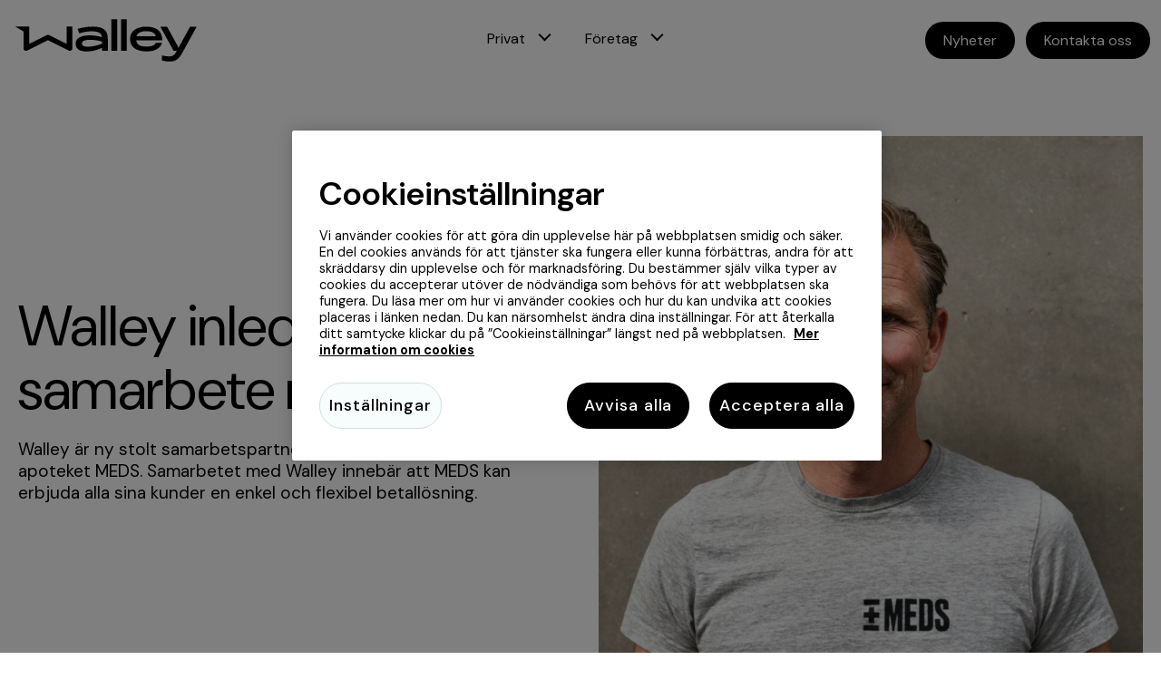

--- FILE ---
content_type: text/html; charset=utf-8
request_url: https://www.walley.se/foretag/knowledge-hub/nyheter/walley-inleder-samarbete-med-meds/
body_size: 5730
content:
<!DOCTYPE html>
<html lang="sv">

<head>
	<meta charset="utf-8" />
	<meta http-equiv="X-UA-Compatible" content="IE=edge" />
	<meta name="viewport" content="width=device-width, initial-scale=1.0" />
	<meta name="description" content="Walley &#228;r ny stolt samarbetspartner till det snabbt v&#228;xande apoteket MEDS. Samarbetet med Walley inneb&#228;r att MEDS kan erbjuda alla sina kunder en enkel och flexibel betall&#246;sning." />

	<link rel="preconnect" href="https://fonts.googleapis.com">
	<link rel="preconnect" href="https://fonts.gstatic.com" crossorigin>
	<link href="https://fonts.googleapis.com/css2?family=DM+Sans:ital,opsz,wght@0,9..40,100..1000;1,9..40,100..1000&display=swap" rel="stylesheet">

	<!-- Consent Mode v2 -->
	<script>

		// Define dataLayer and the gtag function.

		window.dataLayer = window.dataLayer || [];

		function gtag() { dataLayer.push(arguments); }

		gtag('consent', 'default', {

			'analytics_storage': 'denied',

			'ad_storage': 'denied',

			'ad_user_data': 'denied', // this parameter is new on Consent Mode v2

			'ad_personalization': 'denied', // this parameter is new on Consent Mode v2

			'wait_for_update': "500"

		});

	</script>

	<!-- End Consent Mode v2 -->
	<!-- Google Tag Manager -->
		<script>
                (function (w, d, s, l, i) {
                    w[l] = w[l] || [];
                    w[l].push({
                        'gtm.start':
                            new Date().getTime(),
                        event: 'gtm.js'
                    });
                    var f = d.getElementsByTagName(s)[0],
                        j = d.createElement(s),
                        dl = l != 'dataLayer' ? '&l=' + l : '';
                    j.async = true;
                    j.src =
                        'https://www.googletagmanager.com/gtm.js?id=' + i + dl;
                    f.parentNode.insertBefore(j, f);
                })(window, document, 'script', 'dataLayer', 'GTM-P7ZV9Q9');
		</script>
	<!-- End Google Tag Manager -->
	<!-- CookiePro Cookies Consent Notice start for walley.se -->
		<script type="text/javascript"
				src="https://cookie-cdn.cookiepro.com/consent/b8e65706-3a1d-4cae-b604-c6744c4735be"></script>
		<script src="https://cookie-cdn.cookiepro.com/scripttemplates/otSDKStub.js"
				data-language="sv" type="text/javascript" charset="UTF-8"
				data-domain-script="b8e65706-3a1d-4cae-b604-c6744c4735be">
		</script>
		<script type="text/javascript">
			function OptanonWrapper() { }
		</script>
	<!-- CookiePro Cookies Consent Notice end for walley.se -->



		<meta property="og:url" content="https://www.walley.se/foretag/knowledge-hub/nyheter/walley-inleder-samarbete-med-meds/" />
		<meta property="og:title" content="Walley inleder samarbete med MEDS | Walley" />
		<meta property="og:description" content="Walley &#228;r ny stolt samarbetspartner till det snabbt v&#228;xande apoteket MEDS. Samarbetet med Walley inneb&#228;r att MEDS kan erbjuda alla sina kunder en enkel och flexibel betall&#246;sning." />
		<meta property="og:type" content="News" />
		<meta property="og:image" content="https://www.walley.se/globalassets/foretag/knowledge-hub/nyheter/meds_bjorn_josef_social_1200x630.jpg" />
		<meta property="og:image:type" content="image/jpeg" />
		<meta property="og:image:width" content="1200" />
		<meta property="og:image:height" content="630" />

	<title>Walley inleder samarbete med MEDS | Walley</title>

	<link rel="apple-touch-icon" sizes="180x180" href="/apple-touch-icon.png?v=pgeozjw6dw">
	<link rel="icon" type="image/png" sizes="32x32" href="/favicon-32x32.png?v=pgeozjw6dw">
	<link rel="icon" type="image/png" sizes="16x16" href="/favicon-16x16.png?v=pgeozjw6dw">
	<link rel="manifest" href="/site.webmanifest?v=pgeozjw6dw">
	<link rel="mask-icon" href="/safari-pinned-tab.svg?v=pgeozjw6dw" color="#5bbad5">
	<link rel="shortcut icon" href="/favicon.ico?v=pgeozjw6dw">
	<meta name="theme-color" content="#082229">

	<link crossorigin="anonymous" rel="preload" href="/static/fonts/HKGrotesk-Bold.woff" as="font">
	<link crossorigin="anonymous" rel="preload" href="/static/fonts/HKGrotesk-Medium.woff" as="font">
	<link crossorigin="anonymous" rel="preload" href="/static/fonts/HKGrotesk-Regular.woff" as="font">
	<link crossorigin="anonymous" rel="preload" href="/static/fonts/HKGrotesk-SemiBold.woff" as="font">
	<link crossorigin="anonymous" rel="preload" href="/static/fonts/MonumentExtended-Bold.woff" as="font">
	<link crossorigin="anonymous" rel="preload" href="/static/fonts/MonumentExtended-Medium.woff" as="font">

	<link crossorigin="anonymous" rel="preload" href="/static/fonts/HKGrotesk-Bold.woff2" as="font">
	<link crossorigin="anonymous" rel="preload" href="/static/fonts/HKGrotesk-Medium.woff2" as="font">
	<link crossorigin="anonymous" rel="preload" href="/static/fonts/HKGrotesk-Regular.woff2" as="font">
	<link crossorigin="anonymous" rel="preload" href="/static/fonts/HKGrotesk-SemiBold.woff2" as="font">
	<link crossorigin="anonymous" rel="preload" href="/static/fonts/MonumentExtended-Bold.woff2" as="font">
	<link crossorigin="anonymous" rel="preload" href="/static/fonts/MonumentExtended-Medium.woff2" as="font">

	<link rel="stylesheet" href="/static/App.css?r=2025-09-17" />
</head>

<body class="">

    <a class="skip-link" href="#skip-link-section">Hoppa till inneh&#229;llet</a>
    <!-- Google Tag Manager (noscript) -->
    <noscript>
        <iframe src="https://www.googletagmanager.com/ns.html?id=GTM-P7ZV9Q9" height="0"
                width="0" style="display:none;visibility:hidden"></iframe>
    </noscript>
    <!-- End Google Tag Manager (noscript) -->
    <script src="/static/App.js?r=2025-09-17"></script>



<nav aria-label="navigation" class="navbar ">
	<div class="navbar-body">
		<div class="navbar-left">
			<a href="/" class="navbar-logo">
				<figure class="logo-walley is-large"></figure>
				<span class="sr-only">Walley logo, link to home page</span>
			</a>
		</div>

<div role="tablist" class="navbar-middle">

		<button role="tab"
				class="menu-item is-dropdown">
			Privat
		</button>
		<div class="navbar-dropdown">
			<div class="row">
				<div class="col-sm-12 col-xs-12 col-md-9">
					<div class="row">
							<div class="col-sm-12 col-xs-12 col-md-12 has-no-padding">
									<a class="navbar-dropdown-link is-primary has-left-icon-arrow"
									   href="/">
										Betala smidigt med Walley
									</a>
								<hr>
							</div>
						<div class="col-sm-12 col-xs-12 col-md-6 has-no-padding">
								<a class="navbar-dropdown-link" href="/walley-app/">Betala med appen</a>
								<a class="navbar-dropdown-link" href="/kundservice/">Kundservice</a>
								<a class="navbar-dropdown-link" href="/bedragerier/">Bedr&#228;gerier</a>
						</div>
						<div class="col-sm-12 col-xs-12 col-md-6 has-no-padding middle-column">
						</div>
					</div>
				</div>
			</div>
		</div>
		<button role="tab"
				class="menu-item is-dropdown preselected">
			F&#246;retag
		</button>
		<div class="navbar-dropdown">
			<div class="row">
				<div class="col-sm-12 col-xs-12 col-md-9">
					<div class="row">
							<div class="col-sm-12 col-xs-12 col-md-12 has-no-padding">
									<a class="navbar-dropdown-link is-primary has-left-icon-arrow"
									   href="/foretag/">
										Betall&#246;sningar e-handel &amp; butik
									</a>
								<hr>
							</div>
						<div class="col-sm-12 col-xs-12 col-md-6 has-no-padding">
								<a class="navbar-dropdown-link" href="/foretag/checkout/">Checkout</a>
								<a class="navbar-dropdown-link" href="/foretag/b2b/">B2B</a>
								<a class="navbar-dropdown-link" href="/foretag/plattformar-och-partners/">Plattformar &amp; partners</a>
								<a class="navbar-dropdown-link" href="/foretag/betalsatt/">Betals&#228;tt</a>
									<div class="navbar-dropdown-link-children">
											<a class="navbar-dropdown-link" href="/foretag/betalsatt/betala-nu/">Betala nu</a>
											<a class="navbar-dropdown-link" href="/foretag/betalsatt/betala-senare/">Betala senare</a>
											<a class="navbar-dropdown-link" href="/foretag/betalsatt/swish/">Swish, Vipps &amp; MobilePay</a>
									</div>
						</div>
						<div class="col-sm-12 col-xs-12 col-md-6 has-no-padding middle-column">
								<a class="navbar-dropdown-link" href="/foretag/add-ons/">Add-ons</a>
									<div class="navbar-dropdown-link-children">
											<a class="navbar-dropdown-link" href="/foretag/add-ons/loyalty-booster/">Loyalty Booster</a>
											<a class="navbar-dropdown-link" href="/foretag/add-ons/payment-widget/">Payment Widget</a>
											<a class="navbar-dropdown-link" href="/foretag/add-ons/leveransmodul/">Leveransmodul</a>
									</div>
								<a class="navbar-dropdown-link" href="/foretag/knowledge-hub/">Knowledge Hub</a>
									<div class="navbar-dropdown-link-children">
											<a class="navbar-dropdown-link" href="/foretag/knowledge-hub/kundcase/">Kundcase</a>
											<a class="navbar-dropdown-link" href="/foretag/knowledge-hub/nyheter/">Nyheter</a>
											<a class="navbar-dropdown-link" href="https://blogg.walley.se/">Blogg</a>
									</div>
						</div>
					</div>
				</div>
					<aside class="col-sm-12 col-xs-12 col-md-3 has-background-grey-10 has-half-border-radius">
							<a class="navbar-dropdown-link is-aside" href="/foretag/merchant-community/">Merchant community</a>
								<div class="navbar-dropdown-link-children">
										<a class="navbar-dropdown-link"
										   href="/foretag/merchant-community/merchant-support/" target=_self>Merchant FAQ</a>
										<a class="navbar-dropdown-link is-external"
										   href="https://merchanthub.walleypay.com/" target=_blank>Merchant Hub</a>
										<a class="navbar-dropdown-link is-external"
										   href="https://dev.walleypay.com/" target=_blank>Developer Portal</a>
										<a class="navbar-dropdown-link is-external"
										   href="https://dev.walleypay.com/docs/wallify/" target=_blank>Marketing assets</a>
										<a class="navbar-dropdown-link is-external"
										   href="https://dev.walleypay.com/support" target=_blank>Support</a>
										<a class="navbar-dropdown-link is-external"
										   href="https://status.walleypay.com/" target=_blank>Status</a>
								</div>
					</aside>
			</div>
		</div>
	<div id="overlay" class=""></div>
</div>			<div class="navbar-right">
						<a class="button is-medium  hidden-mobile" href="/foretag/knowledge-hub/nyheter/">Nyheter</a>
										<a class="button is-medium " href="/foretag/kontakta-oss/">Kontakta oss</a>
				<a role="button" aria-label="menu" id="navbar-burger" class="navbar-burger" data-target="toggleNavbar">
					<span aria-hidden="true"></span>
					<span aria-hidden="true"></span>
				</a>
			</div>
	</div>
</nav>



    <main aria-label="main content">
        <div><div class="heroblock block has-no-bottom-padding has-theme-light ">

<div id="skip-link-section"
	 class="hero-body">
	<div class="row middle-xs">
		<div class="col-md-6 col-xs-12">
					<h1>
						Walley inleder samarbete med MEDS
					</h1>
<p>Walley &auml;r ny stolt samarbetspartner till det snabbt v&auml;xande apoteket MEDS. Samarbetet med Walley inneb&auml;r att MEDS kan erbjuda alla sina kunder en enkel och flexibel betall&ouml;sning.</p>		</div>
		<div class="col-md-6 col-xs-12 is-relative">
					<div class="image">
						


    <img src="/globalassets/foretag/knowledge-hub/nyheter/hero-img-meds-600x600.png" />


					</div>

		</div>
	</div>
</div></div><div class="textblock block has-theme-light "><div class="container row center-xs">
    <div class="col-sm-12 col-xs-12 col-md-6">
        <p>MEDS &auml;r ett fullskaligt online-apotek med tillst&aring;nd fr&aring;n L&auml;kemedelsverket. Med fokus p&aring; ett brett sortiment samt snabba leveranser har bolaget g&aring;tt starkt fram&aring;t sedan starten 2018. Under 2021 uppgick MEDS oms&auml;ttning till 470 miljoner kronor, vilket &auml;r en &ouml;kning med 105 procent fr&aring;n f&ouml;reg&aring;ende &aring;r. Det inneb&auml;r &auml;ven en genomsnittlig &aring;rlig tillv&auml;xttakt p&aring; 128 procent sedan start. Walley, som nu blir MEDS betall&ouml;sning, &auml;r en av de ledande akt&ouml;rerna inom betall&ouml;sningar f&ouml;r e-handlare och butiker i Norden.</p>
<p>&ndash; Vi &auml;r v&auml;ldigt glada och stolta &ouml;ver samarbetet med MEDS. En nyckel till MEDS framg&aring;ng &auml;r deras kundupplevelse och tillsammans ser vi m&ouml;jligheter att lyfta denna till n&auml;sta niv&aring; f&ouml;r att skapa &auml;nnu n&ouml;jdare och fler &aring;terkommande kunder, s&auml;ger Josef Bosaeus, Head of Sales p&aring; Walley.</p>
<p>Genom samarbetet med Walley kan MEDS erbjuda en mycket konkurrenskraftig betall&ouml;sning, som g&ouml;r det enklare f&ouml;r kunden att betala.</p>
<p>&ndash; Meds har som uttalad ambition att vara kundernas favoritapotek. Tillsammans med Walley erbjuder vi en kundfokuserad och effektiv betalningsl&ouml;sning som st&auml;rker v&aring;rt varum&auml;rke och v&aring;r kundupplevelse. Vi str&auml;var hela tiden efter att bli b&auml;ttre och med Walley f&ouml;renklar vi b&aring;de f&ouml;r v&aring;ra kunder och v&aring;ra interna processer, s&auml;ger Bj&ouml;rn Thorngren, VD p&aring; MEDS.</p>
<p>&nbsp;</p>
<h3>Om Walley  </h3>
<p> Walley &auml;r en strategisk partner inom betall&ouml;sningar f&ouml;r e-handlare och butiker i Norden. Med fokus p&aring; kundupplevelsen hj&auml;lper Walley handlare att st&auml;rka relationer, f&ouml;rb&auml;ttra kundupplevelsen och &ouml;ka l&ouml;nsamheten. Walley &auml;r ett varum&auml;rke inom Collector Bank. <br /><br /></p>
<h3>Om MEDS </h3>
<p> MEDS &auml;r ett online-apotek med tillst&aring;nd fr&aring;n L&auml;kemedelsverket, som erbjuder receptbelagda och receptfria mediciner f&ouml;r m&auml;nniskor och husdjur samt produkter inom h&auml;lsa och sk&ouml;nhet. MEDS har personlig r&aring;dgivning kl. 08&ndash;22 alla dagar i veckan samt snabba leveranser, &auml;ven p&aring; sena kv&auml;llar och helger. MEDS lanserades 2018 har sedan dess vuxit snabbt till runt 250 anst&auml;llda. </p>
<p>&nbsp;</p>
<h3><br />F&ouml;r ytterligare information, kontakta:</h3>
<p>Josef Bosaeus, Head of Sales - Walley<br />E-post: josef.bosaeus@walley.se<br />Telefon: 0737120483</p>
<p>Carl Jansson, CMO - MEDS<br />E-post: carl.jansson@meds.se</p>
    </div>
</div>
</div></div>

    </main>


<footer aria-label="footer" class="footerblock">
	<div class="footerblock-body container row around-xs">
		<div class="col-md-2 col-xs-12">
			<figure class="footer-logo"></figure>
			<p class="copyright-marker">&#169; 2026 Walley</p>
		</div>


<div class="col-md-3 col-xs-12">
	<h2 class="title">Vad letar du efter?</h2>
	<ul>

				<li>
					<a class="quicklinks" href="/om-walley/" title="Om Walley">Om Walley</a>
				</li>
				<li>
					<a class="quicklinks" target="_blank" href="https://norionbankgroup.teamtailor.com/" title="Karri&#228;r">Karri&#228;r</a>
				</li>
				<li>
					<a class="quicklinks" href="/foretag/knowledge-hub/nyheter/" title="Nyheter">Nyheter</a>
				</li>
				<li>
					<a class="quicklinks" href="/hallbarhet/" title="H&#229;llbarhet">H&#229;llbarhet</a>
				</li>
				<li>
					<a class="quicklinks" href="/klagomal/" title="Klagom&#229;l">Klagom&#229;l</a>
				</li>
				<li>
					<a class="quicklinks" href="/villkor/" title="Villkor">Villkor</a>
				</li>
				<li>
					<a class="quicklinks" href="/dataskydd/" title="Dataskydd">Dataskydd</a>
				</li>
				<li>
					<a class="quicklinks" href="/tillganglighet/" title="Tillg&#228;nglighet">Tillg&#228;nglighet</a>
				</li>
				<li>
					<a class="quicklinks" href="/cookieinfo-installningar/" title="Cookieinst&#228;llningar">Cookieinst&#228;llningar</a>
				</li>
				<li>
					<a class="quicklinks" href="/bedragerier/">Bedr&#228;gerier</a>
				</li>
	</ul>

	<div class="dropdown">
		<div class="dropdown-container">
			<label class="dropdown-container-label" for="language-selector" id="dropdown-container-label">Country/Language</label>
			<select class="dropdown-container-select" id="language-selector">
				<option disabled="">- Select -</option>
						<option value="https://www.walley.se/"  selected>
							Sweden
						</option>
						<option value="https://www.walley.fi/" >
							Finland
						</option>
						<option value="https://www.walley.no/" >
							Norway
						</option>
						<option value="https://www.walleypay.com/" >
							English
						</option>
			</select>
		</div>
	</div>

</div>
<div class="col-md-3 col-xs-12 address-content">
	<address>
		<p class="title">Adress</p>
<p>Lilla Bommens Torg 11</p>
<p>411 04 G&ouml;teborg</p>
<p>Box 11914, 404 39 G&ouml;teborg</p>
	</address>
</div>
<div class="col-md-2 col-xs-12 social-media-icon">
			<a href="https://www.instagram.com/walleypay/" title="Instagram" target="_blank" rel="noreferrer">
				<span>Instagram</span>
			</a>
			<a href="https://www.linkedin.com/company/walley/about/" title="LinkedIn" target="_blank" rel="noreferrer">
				<span>LinkedIn</span>
			</a>
</div>	</div>
</footer>
</body>

</html>


--- FILE ---
content_type: text/css
request_url: https://www.walley.se/static/App.css?r=2025-09-17
body_size: 31248
content:
.has-no-padding{padding:0!important}.has-no-bottom-padding{padding-bottom:0!important}.has-no-top-padding{padding-top:0!important}.has-no-left-padding{padding-left:0!important}.has-no-right-padding{padding-right:0!important}.has-quarter-padding{padding:.25rem!important}.has-quarter-padding-bottom{padding-bottom:.25rem!important}.has-quarter-padding-top{padding-top:.25rem!important}.has-quarter-padding-left{padding-left:.25rem!important}.has-quarter-padding-right{padding-right:.25rem!important}.has-half-padding{padding:.5rem!important}.has-half-padding-bottom{padding-bottom:.5rem!important}.has-half-padding-top{padding-top:.5rem!important}.has-half-padding-left{padding-left:.5rem!important}.has-half-padding-right{padding-right:.5rem!important}.has-padding{padding:1rem!important}.has-padding-bottom{padding-bottom:1rem!important}.has-padding-top{padding-top:1rem!important}.has-padding-left{padding-left:1rem!important}.has-padding-right{padding-right:1rem!important}.has-2x-padding{padding:2rem!important}.has-2x-padding-bottom{padding-bottom:2rem!important}.has-2x-padding-top{padding-top:2rem!important}.has-2x-padding-left{padding-left:2rem!important}.has-2x-padding-right{padding-right:2rem!important}.has-3x-padding{padding:3rem!important}.has-3x-padding-bottom{padding-bottom:3rem!important}.has-3x-padding-top{padding-top:3rem!important}.has-3x-padding-left{padding-left:3rem!important}.has-3x-padding-right{padding-right:3rem!important}.has-4x-padding{padding:4rem!important}.has-4x-padding-bottom{padding-bottom:4rem!important}.has-4x-padding-top{padding-top:4rem!important}.has-4x-padding-left{padding-left:4rem!important}.has-4x-padding-right{padding-right:4rem!important}.has-no-margin{margin:0!important}.has-no-margin-bottom{margin-bottom:0!important}.has-no-margin-top{margin-top:0!important}.has-no-margin-left{margin-left:0!important}.has-no-margin-right{margin-right:0!important}.has-quarter-margin-bottom{margin-bottom:.25rem!important}.has-quarter-margin-top{margin-top:.25rem!important}.has-quarter-margin-left{margin-left:.25rem!important}.has-quarter-margin-right{margin-right:.25rem!important}.has-half-margin-bottom{margin-bottom:.5rem!important}.has-half-margin-top{margin-top:.5rem!important}.has-half-margin-left{margin-left:.5rem!important}.has-half-margin-right{margin-right:.5rem!important}.has-margin{margin:1rem!important}.has-margin-bottom{margin-bottom:1rem!important}.has-margin-top{margin-top:1rem!important}.has-margin-left{margin-left:1rem!important}.has-margin-right{margin-right:1rem!important}.has-2x-margin{margin:2rem!important}.has-2x-margin-bottom{margin-bottom:2rem!important}.has-2x-margin-top{margin-top:2rem!important}.has-2x-margin-left{margin-left:2rem!important}.has-2x-margin-right{margin-right:2rem!important}.has-3x-margin{margin:3rem!important}.has-3x-margin-bottom{margin-bottom:3rem!important}.has-3x-margin-top{margin-top:3rem!important}.has-3x-margin-left{margin-left:3rem!important}.has-3x-margin-right{margin-right:3rem!important}.has-4x-margin{margin:4rem!important}.has-4x-margin-bottom{margin-bottom:4rem!important}.has-4x-margin-top{margin-top:4rem!important}.has-4x-margin-left{margin-left:4rem!important}.has-4x-margin-right{margin-right:4rem!important}.has-no-border-radius{border-radius:0!important}.has-quarter-border-radius{border-radius:.25rem!important}.has-half-border-radius{border-radius:.5rem!important}.has-border-radius{border-radius:1rem!important}.has-2x-border-radius{border-radius:2rem!important}.has-3x-border-radius{border-radius:3rem!important}.has-4x-border-radius{border-radius:4rem!important}.has-no-shadow{box-shadow:none!important}.has-shadow{box-shadow:0 6px 6px 0 rgba(0,0,0,.2)!important}.has-text-center{text-align:center}.has-justify-center{justify-content:center}.clearfix:after{content:"";clear:both;display:table}.is-self-aligned-start{align-self:flex-start}.is-self-aligned-end{align-self:flex-end}.is-self-aligned-center{align-self:center}.is-self-aligned-baseline{align-self:baseline}.is-self-aligned-stretch{align-self:stretch}.is-vertical-middle{position:relative;top:50%!important;transform:translateY(-50%)!important}.is-vertical-middle.is-horizontal-middle{transform:translate(-50%,-50%)!important}.is-horizontal-middle{position:relative;left:50%;transform:translateX(-50%)!important}.is-pulled-right{float:right}.is-pulled-left{float:left}.is-hidden{display:none}.is-info{background-color:#edf5ff!important}.is-warning{background-color:#fcf4d6!important}.is-danger{background-color:#fff1f1!important}.is-success{background-color:#defbe6!important}.has-info-text{color:#0f62fe!important}.has-warning-text{color:#8e6a00!important}.has-danger-text{color:#da1e28!important}.has-success-text{color:#198038!important}.has-info-border{border:1px solid #0f62fe!important}.has-warning-border{border:1px solid #8e6a00!important}.has-danger-border{border:1px solid #da1e28!important}.has-success-border{border:1px solid #198038!important}.has-text-color-elephant{color:#0d3843}.has-text-color-minsk{color:#3d388b}.has-text-color-sunset-orange{color:#ffa193}.has-text-color-pelorous{color:#00707e}.has-text-color-casablanca{color:#f2b94c}.has-text-color-shilo{color:#eab3b5}.has-text-color-white{color:#fff}.has-text-color-black{color:#000}.has-background-color-elephant{background-color:#0d3843}.has-background-color-minsk{background-color:#3d388b}.has-background-color-sunset-orange{background-color:#ffa193}.has-background-color-pelorous{background-color:#00707e}.has-background-color-casablanca{background-color:#f2b94c}.has-background-color-shilo{background-color:#eab3b5}.has-text-primary,.has-text-primary-10,.has-text-primary-20,.has-text-primary-30,.has-text-primary-40,.has-text-primary-50,.has-text-primary-60,.has-text-primary-70,.has-text-primary-80,.has-text-primary-90,.has-text-primary-100{color:#3d388b}.has-background-primary,.has-background-primary-10,.has-background-primary-20,.has-background-primary-30,.has-background-primary-40,.has-background-primary-50,.has-background-primary-60,.has-background-primary-70,.has-background-primary-80,.has-background-primary-90,.has-background-primary-100{background-color:#3d388b}.has-text-secondary,.has-text-secondary-10,.has-text-secondary-20,.has-text-secondary-30,.has-text-secondary-40,.has-text-secondary-50,.has-text-secondary-60,.has-text-secondary-70,.has-text-secondary-80,.has-text-secondary-90,.has-text-secondary-100{color:#0d3843}.has-background-secondary,.has-background-secondary-10,.has-background-secondary-20,.has-background-secondary-30,.has-background-secondary-40,.has-background-secondary-50,.has-background-secondary-60,.has-background-secondary-70,.has-background-secondary-80,.has-background-secondary-90,.has-background-secondary-100{background-color:#0d3843}.has-text-black{color:#000!important}.has-text-grey-100{color:#111!important}.has-text-grey-90{color:#272727!important}.has-text-grey-80{color:#333!important}.has-text-grey-70{color:#4a4a4a!important}.has-text-grey-65{color:#5f5f5f!important}.has-text-grey-60{color:#737373!important}.has-text-grey-55{color:#838383!important}.has-text-grey-50{color:#8e8e8e!important}.has-text-grey-40{color:#acacac!important}.has-text-grey-30{color:#d7d7d7!important}.has-text-grey-20{color:#e7e7e7!important}.has-text-grey-10{color:#f7f7f7!important}.has-text-white{color:#fff!important}.has-background-black{background-color:#000}.has-background-grey-100{background-color:#111}.has-background-grey-90{background-color:#272727}.has-background-grey-80{background-color:#333}.has-background-grey-70{background-color:#4a4a4a}.has-background-grey-60{background-color:#737373}.has-background-grey-50{background-color:#8e8e8e}.has-background-grey-40{background-color:#acacac}.has-background-grey-30{background-color:#d7d7d7}.has-background-grey-20{background-color:#e7e7e7}.has-background-grey-10{background-color:#f7f7f7}.has-background-white{background-color:#fff}.container{max-width:1280px;margin:0 auto;display:flex;position:relative}.fieldset,fieldset{border:0;display:block}.is-clickable{cursor:pointer}.description{margin-top:.5em;font-size:1em;font-weight:500;font-stretch:normal;font-style:normal;line-height:22px;letter-spacing:normal;color:#4a4a4a}.label{font-weight:700;color:#333;line-height:1.2;margin-bottom:1em;display:block;width:100%}.label.is-large{font-size:1.5em}.label+.description{margin-top:-.5em;font-size:14px;font-weight:500;line-height:1.29;color:#737373}.form-title,.label+.description{font-stretch:normal;font-style:normal;letter-spacing:normal}.form-title{font-size:1.5em;font-weight:700;color:#272727;line-height:1.3;width:100%;position:relative;margin-top:4em}.form-title:after{border-bottom:1px solid #d7d7d7;width:100%;height:1px;content:"";display:inline-block}.small-text{font-size:1em;line-height:1em;margin:0;color:#272727}.normal-text{font-size:1.25rem;line-height:1.4em;margin:0;color:#272727}.is-round{border-radius:50%}.video-wrapper{position:relative;padding-bottom:56.25%;height:0}.video-wrapper iframe{position:absolute;top:0;left:0;width:100%;height:100%}.is-inline-block{display:inline-block!important}.is-block{display:block!important}.is-flex{display:flex!important}.is-bold{font-weight:700!important}.is-relative{position:relative!important}.is-absolute{position:absolute!important}.has-theme-dark{background-color:#082229!important}.has-theme-dark h1,.has-theme-dark h2,.has-theme-dark h3,.has-theme-dark h4,.has-theme-dark h6,.has-theme-dark p,.has-theme-dark p.is-large,.has-theme-dark ul li{color:#fff}.has-theme-gradient-primary:before,.has-theme-gradient-secondary:before{content:"";position:absolute;width:100%;height:100%;top:0;left:0;background-image:url("data:image/svg+xml;charset=utf-8,%3Csvg viewBox='0 0 222 222' xmlns='http://www.w3.org/2000/svg'%3E%3Cfilter id='a'%3E%3CfeTurbulence type='fractalNoise' baseFrequency='2.26' numOctaves='3' stitchTiles='stitch'/%3E%3C/filter%3E%3Crect width='100%25' height='100%25' filter='url(%23a)'/%3E%3C/svg%3E")!important;mix-blend-mode:color-burn;opacity:.5}.has-theme-gradient-primary{background-image:radial-gradient(circle at 100% 100%,#fff 2%,transparent 15%),radial-gradient(circle at 100% 90%,#fd0 5%,transparent 40%),radial-gradient(circle at 90% 50%,#e4007e 25%,transparent 70%),radial-gradient(circle at 40% 20%,#0d3843 30%,transparent 100%),radial-gradient(circle at 0 100%,#ff4d06 30%,transparent 70%)!important;position:relative}@media(min-width:880px){.has-theme-gradient-primary{background-image:radial-gradient(circle at 100% 0,#fff 2%,transparent 15%),radial-gradient(circle at 90% -10%,#fd0 5%,transparent 40%),radial-gradient(circle at 70% 0,#e4007e 25%,transparent 70%),radial-gradient(circle at 10% 90%,#0d3843 30%,transparent 100%),radial-gradient(circle at 100% 100%,#ff4d06 30%,transparent 70%)!important}}.has-theme-gradient-primary h1,.has-theme-gradient-primary h2,.has-theme-gradient-primary h3,.has-theme-gradient-primary h4,.has-theme-gradient-primary h6,.has-theme-gradient-primary p,.has-theme-gradient-primary p.is-large{color:#fff}@media(min-width:880px){.has-theme-gradient-primary:has(.reverse){position:relative;background-image:radial-gradient(circle at 100% 0,#fff 2%,transparent 15%),radial-gradient(circle at 90% -10%,#fd0 5%,transparent 40%),radial-gradient(circle at 70% 0,#e4007e 25%,transparent 70%),radial-gradient(circle at 10% 90%,#0d3843 30%,transparent 100%),radial-gradient(circle at 100% 100%,#ff4d06 30%,transparent 70%)!important}}.has-theme-gradient-secondary{background-image:radial-gradient(circle at 0 100%,#fff 2%,transparent 15%),radial-gradient(circle at 0 90%,#fd0 5%,transparent 40%),radial-gradient(circle at 10% 50%,#e4007e 25%,transparent 70%),radial-gradient(circle at 60% 20%,#0d3843 30%,transparent 100%),radial-gradient(circle at 100% 100%,#ff4d06 30%,transparent 70%)!important;position:relative}@media(min-width:880px){.has-theme-gradient-secondary{background-image:radial-gradient(circle at 100% 100%,#fff 2%,transparent 15%),radial-gradient(circle at 90% 110%,#fd0 5%,transparent 40%),radial-gradient(circle at 70% 100%,#e4007e 25%,transparent 70%),radial-gradient(circle at 10% 40%,#0d3843 30%,transparent 100%),radial-gradient(circle at 80% 0,#ff4d06 30%,transparent 70%)!important}}.has-theme-gradient-secondary h1,.has-theme-gradient-secondary h2,.has-theme-gradient-secondary h3,.has-theme-gradient-secondary h4,.has-theme-gradient-secondary h6,.has-theme-gradient-secondary p,.has-theme-gradient-secondary p.is-large{color:#fff}@media(min-width:880px){.has-theme-gradient-secondary:has(.reverse){position:relative;background-image:radial-gradient(circle at 100% 100%,#fff 2%,transparent 15%),radial-gradient(circle at 90% 110%,#fd0 5%,transparent 40%),radial-gradient(circle at 70% 100%,#e4007e 25%,transparent 70%),radial-gradient(circle at 10% 40%,#0d3843 30%,transparent 100%),radial-gradient(circle at 80% 0,#ff4d06 30%,transparent 70%)!important}}.has-theme-black{background-color:#000!important}.has-theme-black h1,.has-theme-black h2,.has-theme-black h3,.has-theme-black h4,.has-theme-black h6,.has-theme-black p,.has-theme-black p.is-large,.has-theme-black ul li{color:#fff}.has-theme-light,.has-theme-white{background-color:#fff!important}.has-theme-light h1,.has-theme-light h2,.has-theme-light h3,.has-theme-light h4,.has-theme-light h6,.has-theme-light p,.has-theme-white h1,.has-theme-white h2,.has-theme-white h3,.has-theme-white h4,.has-theme-white h6,.has-theme-white p{color:#000}.has-theme-dusk-blue-green{background-color:#0d3843!important}.has-theme-dusk-blue-green h1,.has-theme-dusk-blue-green h2,.has-theme-dusk-blue-green h3,.has-theme-dusk-blue-green h4,.has-theme-dusk-blue-green h6,.has-theme-dusk-blue-green p{color:#fff}.has-theme-sunrise-magenta-white{background-color:#e4007e!important}.has-theme-sunrise-magenta-white h1,.has-theme-sunrise-magenta-white h2,.has-theme-sunrise-magenta-white h3,.has-theme-sunrise-magenta-white h4,.has-theme-sunrise-magenta-white h6,.has-theme-sunrise-magenta-white p{color:#fff}.has-theme-orange{background-color:#f2b94c!important}.has-theme-orange h1,.has-theme-orange h2,.has-theme-orange h3,.has-theme-orange h4,.has-theme-orange h6,.has-theme-orange p{color:#fff}.has-theme-sunrise-magenta-black{background-color:#e4007e!important}.has-theme-sunrise-magenta-black h1,.has-theme-sunrise-magenta-black h2,.has-theme-sunrise-magenta-black h3,.has-theme-sunrise-magenta-black h4,.has-theme-sunrise-magenta-black h6,.has-theme-sunrise-magenta-black p{color:#000}.has-theme-sunrise-orange{background-color:#ff4d06!important}.has-theme-sunrise-orange h1,.has-theme-sunrise-orange h2,.has-theme-sunrise-orange h3,.has-theme-sunrise-orange h4,.has-theme-sunrise-orange h6,.has-theme-sunrise-orange p{color:#000}.has-theme-noon-yellow{background-color:#fd0!important}.has-theme-noon-yellow h1,.has-theme-noon-yellow h2,.has-theme-noon-yellow h3,.has-theme-noon-yellow h4,.has-theme-noon-yellow h6,.has-theme-noon-yellow p{color:#000}.has-theme-fog{background-color:#f6f7f8!important}.has-theme-fog h1,.has-theme-fog h2,.has-theme-fog h3,.has-theme-fog h4,.has-theme-fog h6,.has-theme-fog p{color:#000}.has-theme-shilo{background-color:#eab3b5!important}.has-theme-shilo h1,.has-theme-shilo h2,.has-theme-shilo h3,.has-theme-shilo h4,.has-theme-shilo h6,.has-theme-shilo p{color:#000}.has-theme-pelorous{background-color:#00707e!important}.has-theme-pelorous h1,.has-theme-pelorous h2,.has-theme-pelorous h3,.has-theme-pelorous h4,.has-theme-pelorous h6,.has-theme-pelorous p,.has-theme-pelorous p.is-large,.has-theme-pelorous ul li{color:#fff}.has-theme-sunset{background-color:#ffa193!important}.has-theme-sunset h1,.has-theme-sunset h2,.has-theme-sunset h3,.has-theme-sunset h4,.has-theme-sunset h6,.has-theme-sunset p{color:#000}.has-theme-black a:not(.button):not(button),.has-theme-black button:not(.button):not(button),.has-theme-dark a:not(.button):not(button),.has-theme-dark button:not(.button):not(button),.has-theme-dusk-blue-green a:not(.button):not(button),.has-theme-dusk-blue-green button:not(.button):not(button),.has-theme-gradient-primary a:not(.button):not(button),.has-theme-gradient-primary button:not(.button):not(button),.has-theme-gradient-secondary a:not(.button):not(button),.has-theme-gradient-secondary button:not(.button):not(button),.has-theme-orange a:not(.button):not(button),.has-theme-orange button:not(.button):not(button),.has-theme-pelorous a:not(.button):not(button),.has-theme-pelorous button:not(.button):not(button),.has-theme-sunrise-magenta-white a:not(.button):not(button),.has-theme-sunrise-magenta-white button:not(.button):not(button),.white-arrow-links a:not(.button):not(button),.white-arrow-links button:not(.button):not(button){color:#fff}.has-theme-black a:not(.button):not(button):hover,.has-theme-black button:not(.button):not(button):hover,.has-theme-dark a:not(.button):not(button):hover,.has-theme-dark button:not(.button):not(button):hover,.has-theme-dusk-blue-green a:not(.button):not(button):hover,.has-theme-dusk-blue-green button:not(.button):not(button):hover,.has-theme-gradient-primary a:not(.button):not(button):hover,.has-theme-gradient-primary button:not(.button):not(button):hover,.has-theme-gradient-secondary a:not(.button):not(button):hover,.has-theme-gradient-secondary button:not(.button):not(button):hover,.has-theme-orange a:not(.button):not(button):hover,.has-theme-orange button:not(.button):not(button):hover,.has-theme-pelorous a:not(.button):not(button):hover,.has-theme-pelorous button:not(.button):not(button):hover,.has-theme-sunrise-magenta-white a:not(.button):not(button):hover,.has-theme-sunrise-magenta-white button:not(.button):not(button):hover,.white-arrow-links a:not(.button):not(button):hover,.white-arrow-links button:not(.button):not(button):hover{opacity:.8}.has-theme-black a:not(.button):not(button):not(.with-arrow-front):not(.with-arrow-behind),.has-theme-black button:not(.button):not(button):not(.with-arrow-front):not(.with-arrow-behind),.has-theme-dark a:not(.button):not(button):not(.with-arrow-front):not(.with-arrow-behind),.has-theme-dark button:not(.button):not(button):not(.with-arrow-front):not(.with-arrow-behind),.has-theme-dusk-blue-green a:not(.button):not(button):not(.with-arrow-front):not(.with-arrow-behind),.has-theme-dusk-blue-green button:not(.button):not(button):not(.with-arrow-front):not(.with-arrow-behind),.has-theme-gradient-primary a:not(.button):not(button):not(.with-arrow-front):not(.with-arrow-behind),.has-theme-gradient-primary button:not(.button):not(button):not(.with-arrow-front):not(.with-arrow-behind),.has-theme-gradient-secondary a:not(.button):not(button):not(.with-arrow-front):not(.with-arrow-behind),.has-theme-gradient-secondary button:not(.button):not(button):not(.with-arrow-front):not(.with-arrow-behind),.has-theme-orange a:not(.button):not(button):not(.with-arrow-front):not(.with-arrow-behind),.has-theme-orange button:not(.button):not(button):not(.with-arrow-front):not(.with-arrow-behind),.has-theme-pelorous a:not(.button):not(button):not(.with-arrow-front):not(.with-arrow-behind),.has-theme-pelorous button:not(.button):not(button):not(.with-arrow-front):not(.with-arrow-behind),.has-theme-sunrise-magenta-white a:not(.button):not(button):not(.with-arrow-front):not(.with-arrow-behind),.has-theme-sunrise-magenta-white button:not(.button):not(button):not(.with-arrow-front):not(.with-arrow-behind),.white-arrow-links a:not(.button):not(button):not(.with-arrow-front):not(.with-arrow-behind),.white-arrow-links button:not(.button):not(button):not(.with-arrow-front):not(.with-arrow-behind){text-decoration:underline;text-underline-position:under}.has-theme-black a:not(.button):not(button):not(.with-arrow-front):not(.with-arrow-behind):hover,.has-theme-black button:not(.button):not(button):not(.with-arrow-front):not(.with-arrow-behind):hover,.has-theme-dark a:not(.button):not(button):not(.with-arrow-front):not(.with-arrow-behind):hover,.has-theme-dark button:not(.button):not(button):not(.with-arrow-front):not(.with-arrow-behind):hover,.has-theme-dusk-blue-green a:not(.button):not(button):not(.with-arrow-front):not(.with-arrow-behind):hover,.has-theme-dusk-blue-green button:not(.button):not(button):not(.with-arrow-front):not(.with-arrow-behind):hover,.has-theme-gradient-primary a:not(.button):not(button):not(.with-arrow-front):not(.with-arrow-behind):hover,.has-theme-gradient-primary button:not(.button):not(button):not(.with-arrow-front):not(.with-arrow-behind):hover,.has-theme-gradient-secondary a:not(.button):not(button):not(.with-arrow-front):not(.with-arrow-behind):hover,.has-theme-gradient-secondary button:not(.button):not(button):not(.with-arrow-front):not(.with-arrow-behind):hover,.has-theme-orange a:not(.button):not(button):not(.with-arrow-front):not(.with-arrow-behind):hover,.has-theme-orange button:not(.button):not(button):not(.with-arrow-front):not(.with-arrow-behind):hover,.has-theme-pelorous a:not(.button):not(button):not(.with-arrow-front):not(.with-arrow-behind):hover,.has-theme-pelorous button:not(.button):not(button):not(.with-arrow-front):not(.with-arrow-behind):hover,.has-theme-sunrise-magenta-white a:not(.button):not(button):not(.with-arrow-front):not(.with-arrow-behind):hover,.has-theme-sunrise-magenta-white button:not(.button):not(button):not(.with-arrow-front):not(.with-arrow-behind):hover,.white-arrow-links a:not(.button):not(button):not(.with-arrow-front):not(.with-arrow-behind):hover,.white-arrow-links button:not(.button):not(button):not(.with-arrow-front):not(.with-arrow-behind):hover{opacity:.8}.has-theme-black a:not(.button):not(button).with-arrow-behind:hover:before,.has-theme-black button:not(.button):not(button).with-arrow-behind:hover:before,.has-theme-dark a:not(.button):not(button).with-arrow-behind:hover:before,.has-theme-dark button:not(.button):not(button).with-arrow-behind:hover:before,.has-theme-dusk-blue-green a:not(.button):not(button).with-arrow-behind:hover:before,.has-theme-dusk-blue-green button:not(.button):not(button).with-arrow-behind:hover:before,.has-theme-gradient-primary a:not(.button):not(button).with-arrow-behind:hover:before,.has-theme-gradient-primary button:not(.button):not(button).with-arrow-behind:hover:before,.has-theme-gradient-secondary a:not(.button):not(button).with-arrow-behind:hover:before,.has-theme-gradient-secondary button:not(.button):not(button).with-arrow-behind:hover:before,.has-theme-orange a:not(.button):not(button).with-arrow-behind:hover:before,.has-theme-orange button:not(.button):not(button).with-arrow-behind:hover:before,.has-theme-pelorous a:not(.button):not(button).with-arrow-behind:hover:before,.has-theme-pelorous button:not(.button):not(button).with-arrow-behind:hover:before,.has-theme-sunrise-magenta-white a:not(.button):not(button).with-arrow-behind:hover:before,.has-theme-sunrise-magenta-white button:not(.button):not(button).with-arrow-behind:hover:before,.white-arrow-links a:not(.button):not(button).with-arrow-behind:hover:before,.white-arrow-links button:not(.button):not(button).with-arrow-behind:hover:before{margin-right:4px;margin-left:8px;transition:all .2s ease-in-out}.has-theme-black a:not(.button):not(button).with-arrow-front:hover:after,.has-theme-black button:not(.button):not(button).with-arrow-front:hover:after,.has-theme-dark a:not(.button):not(button).with-arrow-front:hover:after,.has-theme-dark button:not(.button):not(button).with-arrow-front:hover:after,.has-theme-dusk-blue-green a:not(.button):not(button).with-arrow-front:hover:after,.has-theme-dusk-blue-green button:not(.button):not(button).with-arrow-front:hover:after,.has-theme-gradient-primary a:not(.button):not(button).with-arrow-front:hover:after,.has-theme-gradient-primary button:not(.button):not(button).with-arrow-front:hover:after,.has-theme-gradient-secondary a:not(.button):not(button).with-arrow-front:hover:after,.has-theme-gradient-secondary button:not(.button):not(button).with-arrow-front:hover:after,.has-theme-orange a:not(.button):not(button).with-arrow-front:hover:after,.has-theme-orange button:not(.button):not(button).with-arrow-front:hover:after,.has-theme-pelorous a:not(.button):not(button).with-arrow-front:hover:after,.has-theme-pelorous button:not(.button):not(button).with-arrow-front:hover:after,.has-theme-sunrise-magenta-white a:not(.button):not(button).with-arrow-front:hover:after,.has-theme-sunrise-magenta-white button:not(.button):not(button).with-arrow-front:hover:after,.white-arrow-links a:not(.button):not(button).with-arrow-front:hover:after,.white-arrow-links button:not(.button):not(button).with-arrow-front:hover:after{margin-left:16px;transition:all .2s ease-in-out}.has-theme-black a:not(.button):not(button).with-arrow-behind:before,.has-theme-black button:not(.button):not(button).with-arrow-behind:before,.has-theme-dark a:not(.button):not(button).with-arrow-behind:before,.has-theme-dark button:not(.button):not(button).with-arrow-behind:before,.has-theme-dusk-blue-green a:not(.button):not(button).with-arrow-behind:before,.has-theme-dusk-blue-green button:not(.button):not(button).with-arrow-behind:before,.has-theme-gradient-primary a:not(.button):not(button).with-arrow-behind:before,.has-theme-gradient-primary button:not(.button):not(button).with-arrow-behind:before,.has-theme-gradient-secondary a:not(.button):not(button).with-arrow-behind:before,.has-theme-gradient-secondary button:not(.button):not(button).with-arrow-behind:before,.has-theme-orange a:not(.button):not(button).with-arrow-behind:before,.has-theme-orange button:not(.button):not(button).with-arrow-behind:before,.has-theme-pelorous a:not(.button):not(button).with-arrow-behind:before,.has-theme-pelorous button:not(.button):not(button).with-arrow-behind:before,.has-theme-sunrise-magenta-white a:not(.button):not(button).with-arrow-behind:before,.has-theme-sunrise-magenta-white button:not(.button):not(button).with-arrow-behind:before,.white-arrow-links a:not(.button):not(button).with-arrow-behind:before,.white-arrow-links button:not(.button):not(button).with-arrow-behind:before{background-image:url("data:image/svg+xml;charset=utf-8,%3Csvg xmlns='http://www.w3.org/2000/svg' width='16' height='12'%3E%3Cg fill='none' fill-rule='evenodd' stroke='%23fff'%3E%3Cpath d='M.5 6H15M10 1l5 5-5 5'/%3E%3C/g%3E%3C/svg%3E");content:"";background-repeat:no-repeat;width:1.25rem;height:.875rem;display:inline-flex;margin-right:.375rem;top:2px;background-position-y:bottom;background-size:set-min-max-background-size(15,20)}@media(min-width:880px){.has-theme-black a:not(.button):not(button).with-arrow-behind:before,.has-theme-black button:not(.button):not(button).with-arrow-behind:before,.has-theme-dark a:not(.button):not(button).with-arrow-behind:before,.has-theme-dark button:not(.button):not(button).with-arrow-behind:before,.has-theme-dusk-blue-green a:not(.button):not(button).with-arrow-behind:before,.has-theme-dusk-blue-green button:not(.button):not(button).with-arrow-behind:before,.has-theme-gradient-primary a:not(.button):not(button).with-arrow-behind:before,.has-theme-gradient-primary button:not(.button):not(button).with-arrow-behind:before,.has-theme-gradient-secondary a:not(.button):not(button).with-arrow-behind:before,.has-theme-gradient-secondary button:not(.button):not(button).with-arrow-behind:before,.has-theme-orange a:not(.button):not(button).with-arrow-behind:before,.has-theme-orange button:not(.button):not(button).with-arrow-behind:before,.has-theme-pelorous a:not(.button):not(button).with-arrow-behind:before,.has-theme-pelorous button:not(.button):not(button).with-arrow-behind:before,.has-theme-sunrise-magenta-white a:not(.button):not(button).with-arrow-behind:before,.has-theme-sunrise-magenta-white button:not(.button):not(button).with-arrow-behind:before,.white-arrow-links a:not(.button):not(button).with-arrow-behind:before,.white-arrow-links button:not(.button):not(button).with-arrow-behind:before{margin-right:.75rem}}.has-theme-black a:not(.button):not(button).with-arrow-front:after,.has-theme-black button:not(.button):not(button).with-arrow-front:after,.has-theme-dark a:not(.button):not(button).with-arrow-front:after,.has-theme-dark button:not(.button):not(button).with-arrow-front:after,.has-theme-dusk-blue-green a:not(.button):not(button).with-arrow-front:after,.has-theme-dusk-blue-green button:not(.button):not(button).with-arrow-front:after,.has-theme-gradient-primary a:not(.button):not(button).with-arrow-front:after,.has-theme-gradient-primary button:not(.button):not(button).with-arrow-front:after,.has-theme-gradient-secondary a:not(.button):not(button).with-arrow-front:after,.has-theme-gradient-secondary button:not(.button):not(button).with-arrow-front:after,.has-theme-orange a:not(.button):not(button).with-arrow-front:after,.has-theme-orange button:not(.button):not(button).with-arrow-front:after,.has-theme-pelorous a:not(.button):not(button).with-arrow-front:after,.has-theme-pelorous button:not(.button):not(button).with-arrow-front:after,.has-theme-sunrise-magenta-white a:not(.button):not(button).with-arrow-front:after,.has-theme-sunrise-magenta-white button:not(.button):not(button).with-arrow-front:after,.white-arrow-links a:not(.button):not(button).with-arrow-front:after,.white-arrow-links button:not(.button):not(button).with-arrow-front:after{background-image:url("data:image/svg+xml;charset=utf-8,%3Csvg xmlns='http://www.w3.org/2000/svg' width='16' height='12'%3E%3Cg fill='none' fill-rule='evenodd' stroke='%23fff'%3E%3Cpath d='M.5 6H15M10 1l5 5-5 5'/%3E%3C/g%3E%3C/svg%3E");content:"";background-repeat:no-repeat;width:1.375rem;height:1rem;display:inline-flex;margin-left:.5rem;margin-top:.25rem;background-position-y:bottom;background-size:set-min-max-background-size(15,20)}.black-arrow-links a:not(.button):not(button),.black-arrow-links button:not(.button):not(button){color:#000}.black-arrow-links a:not(.button):not(button):not(.with-arrow-front):not(.with-arrow-behind),.black-arrow-links button:not(.button):not(button):not(.with-arrow-front):not(.with-arrow-behind){text-decoration:underline;text-underline-position:under}.black-arrow-links a:not(.button):not(button):not(.with-arrow-front):not(.with-arrow-behind):hover,.black-arrow-links button:not(.button):not(button):not(.with-arrow-front):not(.with-arrow-behind):hover{opacity:.8}.black-arrow-links a:not(.button):not(button).with-arrow-behind:hover:before,.black-arrow-links button:not(.button):not(button).with-arrow-behind:hover:before{margin-right:4px;margin-left:8px;transition:all .2s ease-in-out}.black-arrow-links a:not(.button):not(button).with-arrow-front:hover:after,.black-arrow-links button:not(.button):not(button).with-arrow-front:hover:after{margin-left:16px;transition:all .2s ease-in-out}.black-arrow-links a:not(.button):not(button).with-arrow-behind:before,.black-arrow-links button:not(.button):not(button).with-arrow-behind:before{background-image:url('data:image/svg+xml;charset=utf-8,<svg xmlns="http://www.w3.org/2000/svg" width="16" height="12"><g fill="none" fill-rule="evenodd" stroke="%23000"><path d="M.5 6H15M10 1l5 5-5 5"/></g></svg>');content:"";background-repeat:no-repeat;width:1.25rem;height:.875rem;display:inline-flex;margin-right:.375rem;top:2px;background-position-y:bottom;background-size:set-min-max-background-size(15,20)}@media(min-width:880px){.black-arrow-links a:not(.button):not(button).with-arrow-behind:before,.black-arrow-links button:not(.button):not(button).with-arrow-behind:before{margin-right:.75rem}}.black-arrow-links a:not(.button):not(button).with-arrow-front:after,.black-arrow-links button:not(.button):not(button).with-arrow-front:after{background-image:url('data:image/svg+xml;charset=utf-8,<svg xmlns="http://www.w3.org/2000/svg" width="16" height="12"><g fill="none" fill-rule="evenodd" stroke="%23000"><path d="M.5 6H15M10 1l5 5-5 5"/></g></svg>');content:"";background-repeat:no-repeat;width:1.375rem;height:1rem;display:inline-flex;margin-left:.5rem;margin-top:.25rem;background-position-y:bottom;background-size:set-min-max-background-size(15,20)}.has-theme-black a.button,.has-theme-black button,.has-theme-black button.button,.has-theme-dark a.button,.has-theme-dark button,.has-theme-dark button.button,.has-theme-dusk-blue-green a.button,.has-theme-dusk-blue-green button,.has-theme-dusk-blue-green button.button,.has-theme-gradient-primary a.button,.has-theme-gradient-primary button,.has-theme-gradient-primary button.button,.has-theme-gradient-secondary a.button,.has-theme-gradient-secondary button,.has-theme-gradient-secondary button.button,.has-theme-sunrise-magenta-white a.button,.has-theme-sunrise-magenta-white button,.has-theme-sunrise-magenta-white button.button,a.has-theme-dark-button,button.has-theme-dark-button{color:#000!important;background-color:#fff!important;border:none}.has-theme-black a.button:hover,.has-theme-black button:hover,.has-theme-dark a.button:hover,.has-theme-dark button:hover,.has-theme-dusk-blue-green a.button:hover,.has-theme-dusk-blue-green button:hover,.has-theme-gradient-primary a.button:hover,.has-theme-gradient-primary button:hover,.has-theme-gradient-secondary a.button:hover,.has-theme-gradient-secondary button:hover,.has-theme-sunrise-magenta-white a.button:hover,.has-theme-sunrise-magenta-white button:hover,a.has-theme-dark-button:hover,button.has-theme-dark-button:hover{background-color:hsla(0,0%,100%,.75)!important}.has-theme-black a.button.is-secondary,.has-theme-black button.button.is-secondary,.has-theme-black button.is-secondary,.has-theme-dark a.button.is-secondary,.has-theme-dark button.button.is-secondary,.has-theme-dark button.is-secondary,.has-theme-dusk-blue-green a.button.is-secondary,.has-theme-dusk-blue-green button.button.is-secondary,.has-theme-dusk-blue-green button.is-secondary,.has-theme-gradient-primary a.button.is-secondary,.has-theme-gradient-primary button.button.is-secondary,.has-theme-gradient-primary button.is-secondary,.has-theme-gradient-secondary a.button.is-secondary,.has-theme-gradient-secondary button.button.is-secondary,.has-theme-gradient-secondary button.is-secondary,.has-theme-sunrise-magenta-white a.button.is-secondary,.has-theme-sunrise-magenta-white button.button.is-secondary,.has-theme-sunrise-magenta-white button.is-secondary,a.has-theme-dark-secondary-button,button.has-theme-dark-secondary-button{color:#fff!important;background-color:transparent!important;border:1px solid #fff}.has-theme-black a.button.is-secondary:hover,.has-theme-black button.is-secondary:hover,.has-theme-dark a.button.is-secondary:hover,.has-theme-dark button.is-secondary:hover,.has-theme-dusk-blue-green a.button.is-secondary:hover,.has-theme-dusk-blue-green button.is-secondary:hover,.has-theme-gradient-primary a.button.is-secondary:hover,.has-theme-gradient-primary button.is-secondary:hover,.has-theme-gradient-secondary a.button.is-secondary:hover,.has-theme-gradient-secondary button.is-secondary:hover,.has-theme-sunrise-magenta-white a.button.is-secondary:hover,.has-theme-sunrise-magenta-white button.is-secondary:hover,a.has-theme-dark-secondary-button:hover,button.has-theme-dark-secondary-button:hover{border:1px solid #fff;background-color:hsla(0,0%,100%,.2)!important}.has-theme-black a.button:disabled,.has-theme-black a[disabled].button,.has-theme-black button:disabled,.has-theme-black button[disabled],.has-theme-dark a.button:disabled,.has-theme-dark a[disabled].button,.has-theme-dark button:disabled,.has-theme-dark button[disabled],.has-theme-dusk-blue-green a.button:disabled,.has-theme-dusk-blue-green a[disabled].button,.has-theme-dusk-blue-green button:disabled,.has-theme-dusk-blue-green button[disabled],.has-theme-gradient-primary a.button:disabled,.has-theme-gradient-primary a[disabled].button,.has-theme-gradient-primary button:disabled,.has-theme-gradient-primary button[disabled],.has-theme-gradient-secondary a.button:disabled,.has-theme-gradient-secondary a[disabled].button,.has-theme-gradient-secondary button:disabled,.has-theme-gradient-secondary button[disabled],.has-theme-sunrise-magenta-white a.button:disabled,.has-theme-sunrise-magenta-white a[disabled].button,.has-theme-sunrise-magenta-white button:disabled,.has-theme-sunrise-magenta-white button[disabled],a.has-theme-dark-button:disabled,a.has-theme-dark-button[disabled],button.has-theme-dark-button:disabled,button.has-theme-dark-button[disabled]{background-color:#22383e;opacity:.5;cursor:not-allowed}.has-theme-black a.button:hover,.has-theme-black button:hover,.has-theme-dark a.button:hover,.has-theme-dark button:hover,.has-theme-dusk-blue-green a.button:hover,.has-theme-dusk-blue-green button:hover,.has-theme-gradient-primary a.button:hover,.has-theme-gradient-primary button:hover,.has-theme-gradient-secondary a.button:hover,.has-theme-gradient-secondary button:hover,.has-theme-sunrise-magenta-white a.button:hover,.has-theme-sunrise-magenta-white button:hover,a.has-theme-dark-button:hover,button.has-theme-dark-button:hover{background-color:#2b474e;border:none;opacity:1;color:#fff}.has-theme-black a.button:hover:active,.has-theme-black button:hover:active,.has-theme-dark a.button:hover:active,.has-theme-dark button:hover:active,.has-theme-dusk-blue-green a.button:hover:active,.has-theme-dusk-blue-green button:hover:active,.has-theme-gradient-primary a.button:hover:active,.has-theme-gradient-primary button:hover:active,.has-theme-gradient-secondary a.button:hover:active,.has-theme-gradient-secondary button:hover:active,.has-theme-sunrise-magenta-white a.button:hover:active,.has-theme-sunrise-magenta-white button:hover:active,a.has-theme-dark-button:hover:active,button.has-theme-dark-button:hover:active{background-color:#34565f;border:none}.has-theme-black a.button:hover:focus,.has-theme-black button:hover:focus,.has-theme-dark a.button:hover:focus,.has-theme-dark button:hover:focus,.has-theme-dusk-blue-green a.button:hover:focus,.has-theme-dusk-blue-green button:hover:focus,.has-theme-gradient-primary a.button:hover:focus,.has-theme-gradient-primary button:hover:focus,.has-theme-gradient-secondary a.button:hover:focus,.has-theme-gradient-secondary button:hover:focus,.has-theme-sunrise-magenta-white a.button:hover:focus,.has-theme-sunrise-magenta-white button:hover:focus,a.has-theme-dark-button:hover:focus,button.has-theme-dark-button:hover:focus{background-color:#22383e;border:none}.has-theme-fog .button+a.button,.has-theme-fog .button+button,.has-theme-fog .button+button.button,.has-theme-fog a.button.is-secondary,.has-theme-fog button+a.button,.has-theme-fog button+button,.has-theme-fog button+button.button,.has-theme-fog button.button.is-secondary,.has-theme-fog button.is-secondary,.has-theme-light .button+a.button,.has-theme-light .button+button,.has-theme-light .button+button.button,.has-theme-light a.button.is-secondary,.has-theme-light button+a.button,.has-theme-light button+button,.has-theme-light button+button.button,.has-theme-light button.button.is-secondary,.has-theme-light button.is-secondary,.has-theme-noon-yellow .button+a.button,.has-theme-noon-yellow .button+button,.has-theme-noon-yellow .button+button.button,.has-theme-noon-yellow a.button.is-secondary,.has-theme-noon-yellow button+a.button,.has-theme-noon-yellow button+button,.has-theme-noon-yellow button+button.button,.has-theme-noon-yellow button.button.is-secondary,.has-theme-noon-yellow button.is-secondary,.has-theme-orange .button+a.button,.has-theme-orange .button+button,.has-theme-orange .button+button.button,.has-theme-orange a.button.is-secondary,.has-theme-orange button+a.button,.has-theme-orange button+button,.has-theme-orange button+button.button,.has-theme-orange button.button.is-secondary,.has-theme-orange button.is-secondary,.has-theme-pelorous .button+a.button,.has-theme-pelorous .button+button,.has-theme-pelorous .button+button.button,.has-theme-pelorous a.button.is-secondary,.has-theme-pelorous button+a.button,.has-theme-pelorous button+button,.has-theme-pelorous button+button.button,.has-theme-pelorous button.button.is-secondary,.has-theme-pelorous button.is-secondary,.has-theme-shilo .button+a.button,.has-theme-shilo .button+button,.has-theme-shilo .button+button.button,.has-theme-shilo a.button.is-secondary,.has-theme-shilo button+a.button,.has-theme-shilo button+button,.has-theme-shilo button+button.button,.has-theme-shilo button.button.is-secondary,.has-theme-shilo button.is-secondary,.has-theme-sunrise-magenta-black .button+a.button,.has-theme-sunrise-magenta-black .button+button,.has-theme-sunrise-magenta-black .button+button.button,.has-theme-sunrise-magenta-black a.button.is-secondary,.has-theme-sunrise-magenta-black button+a.button,.has-theme-sunrise-magenta-black button+button,.has-theme-sunrise-magenta-black button+button.button,.has-theme-sunrise-magenta-black button.button.is-secondary,.has-theme-sunrise-magenta-black button.is-secondary,.has-theme-sunrise-orange .button+a.button,.has-theme-sunrise-orange .button+button,.has-theme-sunrise-orange .button+button.button,.has-theme-sunrise-orange a.button.is-secondary,.has-theme-sunrise-orange button+a.button,.has-theme-sunrise-orange button+button,.has-theme-sunrise-orange button+button.button,.has-theme-sunrise-orange button.button.is-secondary,.has-theme-sunrise-orange button.is-secondary,.has-theme-sunset .button+a.button,.has-theme-sunset .button+button,.has-theme-sunset .button+button.button,.has-theme-sunset a.button.is-secondary,.has-theme-sunset button+a.button,.has-theme-sunset button+button,.has-theme-sunset button+button.button,.has-theme-sunset button.button.is-secondary,.has-theme-sunset button.is-secondary,.has-theme-white .button+a.button,.has-theme-white .button+button,.has-theme-white .button+button.button,.has-theme-white a.button.is-secondary,.has-theme-white button+a.button,.has-theme-white button+button,.has-theme-white button+button.button,.has-theme-white button.button.is-secondary,.has-theme-white button.is-secondary,a.has-theme-fog-button,button.has-theme-fog-button{background-color:transparent!important;color:#000;border:1px solid #000}.has-theme-fog .button+a.button:hover,.has-theme-fog .button+button:hover,.has-theme-fog a.button.is-secondary:hover,.has-theme-fog button+a.button:hover,.has-theme-fog button+button.button:hover,.has-theme-fog button+button:hover,.has-theme-fog button.is-secondary:hover,.has-theme-light .button+a.button:hover,.has-theme-light .button+button:hover,.has-theme-light a.button.is-secondary:hover,.has-theme-light button+a.button:hover,.has-theme-light button+button.button:hover,.has-theme-light button+button:hover,.has-theme-light button.is-secondary:hover,.has-theme-noon-yellow .button+a.button:hover,.has-theme-noon-yellow .button+button:hover,.has-theme-noon-yellow a.button.is-secondary:hover,.has-theme-noon-yellow button+a.button:hover,.has-theme-noon-yellow button+button.button:hover,.has-theme-noon-yellow button+button:hover,.has-theme-noon-yellow button.is-secondary:hover,.has-theme-orange .button+a.button:hover,.has-theme-orange .button+button:hover,.has-theme-orange a.button.is-secondary:hover,.has-theme-orange button+a.button:hover,.has-theme-orange button+button.button:hover,.has-theme-orange button+button:hover,.has-theme-orange button.is-secondary:hover,.has-theme-pelorous .button+a.button:hover,.has-theme-pelorous .button+button:hover,.has-theme-pelorous a.button.is-secondary:hover,.has-theme-pelorous button+a.button:hover,.has-theme-pelorous button+button.button:hover,.has-theme-pelorous button+button:hover,.has-theme-pelorous button.is-secondary:hover,.has-theme-shilo .button+a.button:hover,.has-theme-shilo .button+button:hover,.has-theme-shilo a.button.is-secondary:hover,.has-theme-shilo button+a.button:hover,.has-theme-shilo button+button.button:hover,.has-theme-shilo button+button:hover,.has-theme-shilo button.is-secondary:hover,.has-theme-sunrise-magenta-black .button+a.button:hover,.has-theme-sunrise-magenta-black .button+button:hover,.has-theme-sunrise-magenta-black a.button.is-secondary:hover,.has-theme-sunrise-magenta-black button+a.button:hover,.has-theme-sunrise-magenta-black button+button.button:hover,.has-theme-sunrise-magenta-black button+button:hover,.has-theme-sunrise-magenta-black button.is-secondary:hover,.has-theme-sunrise-orange .button+a.button:hover,.has-theme-sunrise-orange .button+button:hover,.has-theme-sunrise-orange a.button.is-secondary:hover,.has-theme-sunrise-orange button+a.button:hover,.has-theme-sunrise-orange button+button.button:hover,.has-theme-sunrise-orange button+button:hover,.has-theme-sunrise-orange button.is-secondary:hover,.has-theme-sunset .button+a.button:hover,.has-theme-sunset .button+button:hover,.has-theme-sunset a.button.is-secondary:hover,.has-theme-sunset button+a.button:hover,.has-theme-sunset button+button.button:hover,.has-theme-sunset button+button:hover,.has-theme-sunset button.is-secondary:hover,.has-theme-white .button+a.button:hover,.has-theme-white .button+button:hover,.has-theme-white a.button.is-secondary:hover,.has-theme-white button+a.button:hover,.has-theme-white button+button.button:hover,.has-theme-white button+button:hover,.has-theme-white button.is-secondary:hover,a.has-theme-fog-button:hover,button.has-theme-fog-button:hover{background-color:rgba(0,0,0,.1)!important;border:1px solid #000!important}.has-theme-fog .button+a.button:disabled,.has-theme-fog .button+a[disabled].button,.has-theme-fog .button+button.button:disabled,.has-theme-fog .button+button:disabled,.has-theme-fog .button+button[disabled],.has-theme-fog .button+button[disabled].button,.has-theme-fog a.button.is-secondary:disabled,.has-theme-fog a[disabled].button.is-secondary,.has-theme-fog button+a.button:disabled,.has-theme-fog button+a[disabled].button,.has-theme-fog button+button.button:disabled,.has-theme-fog button+button:disabled,.has-theme-fog button+button[disabled],.has-theme-fog button+button[disabled].button,.has-theme-fog button.button.is-secondary:disabled,.has-theme-fog button.is-secondary:disabled,.has-theme-fog button[disabled].button.is-secondary,.has-theme-fog button[disabled].is-secondary,.has-theme-light .button+a.button:disabled,.has-theme-light .button+a[disabled].button,.has-theme-light .button+button.button:disabled,.has-theme-light .button+button:disabled,.has-theme-light .button+button[disabled],.has-theme-light .button+button[disabled].button,.has-theme-light a.button.is-secondary:disabled,.has-theme-light a[disabled].button.is-secondary,.has-theme-light button+a.button:disabled,.has-theme-light button+a[disabled].button,.has-theme-light button+button.button:disabled,.has-theme-light button+button:disabled,.has-theme-light button+button[disabled],.has-theme-light button+button[disabled].button,.has-theme-light button.button.is-secondary:disabled,.has-theme-light button.is-secondary:disabled,.has-theme-light button[disabled].button.is-secondary,.has-theme-light button[disabled].is-secondary,.has-theme-noon-yellow .button+a.button:disabled,.has-theme-noon-yellow .button+a[disabled].button,.has-theme-noon-yellow .button+button.button:disabled,.has-theme-noon-yellow .button+button:disabled,.has-theme-noon-yellow .button+button[disabled],.has-theme-noon-yellow .button+button[disabled].button,.has-theme-noon-yellow a.button.is-secondary:disabled,.has-theme-noon-yellow a[disabled].button.is-secondary,.has-theme-noon-yellow button+a.button:disabled,.has-theme-noon-yellow button+a[disabled].button,.has-theme-noon-yellow button+button.button:disabled,.has-theme-noon-yellow button+button:disabled,.has-theme-noon-yellow button+button[disabled],.has-theme-noon-yellow button+button[disabled].button,.has-theme-noon-yellow button.button.is-secondary:disabled,.has-theme-noon-yellow button.is-secondary:disabled,.has-theme-noon-yellow button[disabled].button.is-secondary,.has-theme-noon-yellow button[disabled].is-secondary,.has-theme-orange .button+a.button:disabled,.has-theme-orange .button+a[disabled].button,.has-theme-orange .button+button.button:disabled,.has-theme-orange .button+button:disabled,.has-theme-orange .button+button[disabled],.has-theme-orange .button+button[disabled].button,.has-theme-orange a.button.is-secondary:disabled,.has-theme-orange a[disabled].button.is-secondary,.has-theme-orange button+a.button:disabled,.has-theme-orange button+a[disabled].button,.has-theme-orange button+button.button:disabled,.has-theme-orange button+button:disabled,.has-theme-orange button+button[disabled],.has-theme-orange button+button[disabled].button,.has-theme-orange button.button.is-secondary:disabled,.has-theme-orange button.is-secondary:disabled,.has-theme-orange button[disabled].button.is-secondary,.has-theme-orange button[disabled].is-secondary,.has-theme-pelorous .button+a.button:disabled,.has-theme-pelorous .button+a[disabled].button,.has-theme-pelorous .button+button.button:disabled,.has-theme-pelorous .button+button:disabled,.has-theme-pelorous .button+button[disabled],.has-theme-pelorous .button+button[disabled].button,.has-theme-pelorous a.button.is-secondary:disabled,.has-theme-pelorous a[disabled].button.is-secondary,.has-theme-pelorous button+a.button:disabled,.has-theme-pelorous button+a[disabled].button,.has-theme-pelorous button+button.button:disabled,.has-theme-pelorous button+button:disabled,.has-theme-pelorous button+button[disabled],.has-theme-pelorous button+button[disabled].button,.has-theme-pelorous button.button.is-secondary:disabled,.has-theme-pelorous button.is-secondary:disabled,.has-theme-pelorous button[disabled].button.is-secondary,.has-theme-pelorous button[disabled].is-secondary,.has-theme-shilo .button+a.button:disabled,.has-theme-shilo .button+a[disabled].button,.has-theme-shilo .button+button.button:disabled,.has-theme-shilo .button+button:disabled,.has-theme-shilo .button+button[disabled],.has-theme-shilo .button+button[disabled].button,.has-theme-shilo a.button.is-secondary:disabled,.has-theme-shilo a[disabled].button.is-secondary,.has-theme-shilo button+a.button:disabled,.has-theme-shilo button+a[disabled].button,.has-theme-shilo button+button.button:disabled,.has-theme-shilo button+button:disabled,.has-theme-shilo button+button[disabled],.has-theme-shilo button+button[disabled].button,.has-theme-shilo button.button.is-secondary:disabled,.has-theme-shilo button.is-secondary:disabled,.has-theme-shilo button[disabled].button.is-secondary,.has-theme-shilo button[disabled].is-secondary,.has-theme-sunrise-magenta-black .button+a.button:disabled,.has-theme-sunrise-magenta-black .button+a[disabled].button,.has-theme-sunrise-magenta-black .button+button.button:disabled,.has-theme-sunrise-magenta-black .button+button:disabled,.has-theme-sunrise-magenta-black .button+button[disabled],.has-theme-sunrise-magenta-black .button+button[disabled].button,.has-theme-sunrise-magenta-black a.button.is-secondary:disabled,.has-theme-sunrise-magenta-black a[disabled].button.is-secondary,.has-theme-sunrise-magenta-black button+a.button:disabled,.has-theme-sunrise-magenta-black button+a[disabled].button,.has-theme-sunrise-magenta-black button+button.button:disabled,.has-theme-sunrise-magenta-black button+button:disabled,.has-theme-sunrise-magenta-black button+button[disabled],.has-theme-sunrise-magenta-black button+button[disabled].button,.has-theme-sunrise-magenta-black button.button.is-secondary:disabled,.has-theme-sunrise-magenta-black button.is-secondary:disabled,.has-theme-sunrise-magenta-black button[disabled].button.is-secondary,.has-theme-sunrise-magenta-black button[disabled].is-secondary,.has-theme-sunrise-orange .button+a.button:disabled,.has-theme-sunrise-orange .button+a[disabled].button,.has-theme-sunrise-orange .button+button.button:disabled,.has-theme-sunrise-orange .button+button:disabled,.has-theme-sunrise-orange .button+button[disabled],.has-theme-sunrise-orange .button+button[disabled].button,.has-theme-sunrise-orange a.button.is-secondary:disabled,.has-theme-sunrise-orange a[disabled].button.is-secondary,.has-theme-sunrise-orange button+a.button:disabled,.has-theme-sunrise-orange button+a[disabled].button,.has-theme-sunrise-orange button+button.button:disabled,.has-theme-sunrise-orange button+button:disabled,.has-theme-sunrise-orange button+button[disabled],.has-theme-sunrise-orange button+button[disabled].button,.has-theme-sunrise-orange button.button.is-secondary:disabled,.has-theme-sunrise-orange button.is-secondary:disabled,.has-theme-sunrise-orange button[disabled].button.is-secondary,.has-theme-sunrise-orange button[disabled].is-secondary,.has-theme-sunset .button+a.button:disabled,.has-theme-sunset .button+a[disabled].button,.has-theme-sunset .button+button.button:disabled,.has-theme-sunset .button+button:disabled,.has-theme-sunset .button+button[disabled],.has-theme-sunset .button+button[disabled].button,.has-theme-sunset a.button.is-secondary:disabled,.has-theme-sunset a[disabled].button.is-secondary,.has-theme-sunset button+a.button:disabled,.has-theme-sunset button+a[disabled].button,.has-theme-sunset button+button.button:disabled,.has-theme-sunset button+button:disabled,.has-theme-sunset button+button[disabled],.has-theme-sunset button+button[disabled].button,.has-theme-sunset button.button.is-secondary:disabled,.has-theme-sunset button.is-secondary:disabled,.has-theme-sunset button[disabled].button.is-secondary,.has-theme-sunset button[disabled].is-secondary,.has-theme-white .button+a.button:disabled,.has-theme-white .button+a[disabled].button,.has-theme-white .button+button.button:disabled,.has-theme-white .button+button:disabled,.has-theme-white .button+button[disabled],.has-theme-white .button+button[disabled].button,.has-theme-white a.button.is-secondary:disabled,.has-theme-white a[disabled].button.is-secondary,.has-theme-white button+a.button:disabled,.has-theme-white button+a[disabled].button,.has-theme-white button+button.button:disabled,.has-theme-white button+button:disabled,.has-theme-white button+button[disabled],.has-theme-white button+button[disabled].button,.has-theme-white button.button.is-secondary:disabled,.has-theme-white button.is-secondary:disabled,.has-theme-white button[disabled].button.is-secondary,.has-theme-white button[disabled].is-secondary,a.has-theme-fog-button:disabled,a.has-theme-fog-button[disabled],button.has-theme-fog-button:disabled,button.has-theme-fog-button[disabled]{background-color:#f7fcfc;border:1px solid #cfdfe3!important;opacity:.5;cursor:not-allowed}.has-theme-fog .button+a.button:hover,.has-theme-fog .button+button:hover,.has-theme-fog a.button.is-secondary:hover,.has-theme-fog button+a.button:hover,.has-theme-fog button+button.button:hover,.has-theme-fog button+button:hover,.has-theme-fog button.is-secondary:hover,.has-theme-light .button+a.button:hover,.has-theme-light .button+button:hover,.has-theme-light a.button.is-secondary:hover,.has-theme-light button+a.button:hover,.has-theme-light button+button.button:hover,.has-theme-light button+button:hover,.has-theme-light button.is-secondary:hover,.has-theme-noon-yellow .button+a.button:hover,.has-theme-noon-yellow .button+button:hover,.has-theme-noon-yellow a.button.is-secondary:hover,.has-theme-noon-yellow button+a.button:hover,.has-theme-noon-yellow button+button.button:hover,.has-theme-noon-yellow button+button:hover,.has-theme-noon-yellow button.is-secondary:hover,.has-theme-orange .button+a.button:hover,.has-theme-orange .button+button:hover,.has-theme-orange a.button.is-secondary:hover,.has-theme-orange button+a.button:hover,.has-theme-orange button+button.button:hover,.has-theme-orange button+button:hover,.has-theme-orange button.is-secondary:hover,.has-theme-pelorous .button+a.button:hover,.has-theme-pelorous .button+button:hover,.has-theme-pelorous a.button.is-secondary:hover,.has-theme-pelorous button+a.button:hover,.has-theme-pelorous button+button.button:hover,.has-theme-pelorous button+button:hover,.has-theme-pelorous button.is-secondary:hover,.has-theme-shilo .button+a.button:hover,.has-theme-shilo .button+button:hover,.has-theme-shilo a.button.is-secondary:hover,.has-theme-shilo button+a.button:hover,.has-theme-shilo button+button.button:hover,.has-theme-shilo button+button:hover,.has-theme-shilo button.is-secondary:hover,.has-theme-sunrise-magenta-black .button+a.button:hover,.has-theme-sunrise-magenta-black .button+button:hover,.has-theme-sunrise-magenta-black a.button.is-secondary:hover,.has-theme-sunrise-magenta-black button+a.button:hover,.has-theme-sunrise-magenta-black button+button.button:hover,.has-theme-sunrise-magenta-black button+button:hover,.has-theme-sunrise-magenta-black button.is-secondary:hover,.has-theme-sunrise-orange .button+a.button:hover,.has-theme-sunrise-orange .button+button:hover,.has-theme-sunrise-orange a.button.is-secondary:hover,.has-theme-sunrise-orange button+a.button:hover,.has-theme-sunrise-orange button+button.button:hover,.has-theme-sunrise-orange button+button:hover,.has-theme-sunrise-orange button.is-secondary:hover,.has-theme-sunset .button+a.button:hover,.has-theme-sunset .button+button:hover,.has-theme-sunset a.button.is-secondary:hover,.has-theme-sunset button+a.button:hover,.has-theme-sunset button+button.button:hover,.has-theme-sunset button+button:hover,.has-theme-sunset button.is-secondary:hover,.has-theme-white .button+a.button:hover,.has-theme-white .button+button:hover,.has-theme-white a.button.is-secondary:hover,.has-theme-white button+a.button:hover,.has-theme-white button+button.button:hover,.has-theme-white button+button:hover,.has-theme-white button.is-secondary:hover,a.has-theme-fog-button:hover,button.has-theme-fog-button:hover{background-color:#f7f8f9;color:#000;border:1px solid #cfdfe3}.has-theme-fog .button+a.button:hover:active,.has-theme-fog .button+button:hover:active,.has-theme-fog a.button.is-secondary:hover:active,.has-theme-fog button+a.button:hover:active,.has-theme-fog button+button:hover:active,.has-theme-fog button.is-secondary:hover:active,.has-theme-light .button+a.button:hover:active,.has-theme-light .button+button:hover:active,.has-theme-light a.button.is-secondary:hover:active,.has-theme-light button+a.button:hover:active,.has-theme-light button+button:hover:active,.has-theme-light button.is-secondary:hover:active,.has-theme-noon-yellow .button+a.button:hover:active,.has-theme-noon-yellow .button+button:hover:active,.has-theme-noon-yellow a.button.is-secondary:hover:active,.has-theme-noon-yellow button+a.button:hover:active,.has-theme-noon-yellow button+button:hover:active,.has-theme-noon-yellow button.is-secondary:hover:active,.has-theme-orange .button+a.button:hover:active,.has-theme-orange .button+button:hover:active,.has-theme-orange a.button.is-secondary:hover:active,.has-theme-orange button+a.button:hover:active,.has-theme-orange button+button:hover:active,.has-theme-orange button.is-secondary:hover:active,.has-theme-pelorous .button+a.button:hover:active,.has-theme-pelorous .button+button:hover:active,.has-theme-pelorous a.button.is-secondary:hover:active,.has-theme-pelorous button+a.button:hover:active,.has-theme-pelorous button+button:hover:active,.has-theme-pelorous button.is-secondary:hover:active,.has-theme-shilo .button+a.button:hover:active,.has-theme-shilo .button+button:hover:active,.has-theme-shilo a.button.is-secondary:hover:active,.has-theme-shilo button+a.button:hover:active,.has-theme-shilo button+button:hover:active,.has-theme-shilo button.is-secondary:hover:active,.has-theme-sunrise-magenta-black .button+a.button:hover:active,.has-theme-sunrise-magenta-black .button+button:hover:active,.has-theme-sunrise-magenta-black a.button.is-secondary:hover:active,.has-theme-sunrise-magenta-black button+a.button:hover:active,.has-theme-sunrise-magenta-black button+button:hover:active,.has-theme-sunrise-magenta-black button.is-secondary:hover:active,.has-theme-sunrise-orange .button+a.button:hover:active,.has-theme-sunrise-orange .button+button:hover:active,.has-theme-sunrise-orange a.button.is-secondary:hover:active,.has-theme-sunrise-orange button+a.button:hover:active,.has-theme-sunrise-orange button+button:hover:active,.has-theme-sunrise-orange button.is-secondary:hover:active,.has-theme-sunset .button+a.button:hover:active,.has-theme-sunset .button+button:hover:active,.has-theme-sunset a.button.is-secondary:hover:active,.has-theme-sunset button+a.button:hover:active,.has-theme-sunset button+button:hover:active,.has-theme-sunset button.is-secondary:hover:active,.has-theme-white .button+a.button:hover:active,.has-theme-white .button+button:hover:active,.has-theme-white a.button.is-secondary:hover:active,.has-theme-white button+a.button:hover:active,.has-theme-white button+button:hover:active,.has-theme-white button.is-secondary:hover:active,a.has-theme-fog-button:hover:active,button.has-theme-fog-button:hover:active{background-color:#f7fcfc;border:1px solid #838383}.has-theme-fog .button+a.button:hover:focus,.has-theme-fog .button+button:hover:focus,.has-theme-fog a.button.is-secondary:hover:focus,.has-theme-fog button+a.button:hover:focus,.has-theme-fog button+button:hover:focus,.has-theme-fog button.is-secondary:hover:focus,.has-theme-light .button+a.button:hover:focus,.has-theme-light .button+button:hover:focus,.has-theme-light a.button.is-secondary:hover:focus,.has-theme-light button+a.button:hover:focus,.has-theme-light button+button:hover:focus,.has-theme-light button.is-secondary:hover:focus,.has-theme-noon-yellow .button+a.button:hover:focus,.has-theme-noon-yellow .button+button:hover:focus,.has-theme-noon-yellow a.button.is-secondary:hover:focus,.has-theme-noon-yellow button+a.button:hover:focus,.has-theme-noon-yellow button+button:hover:focus,.has-theme-noon-yellow button.is-secondary:hover:focus,.has-theme-orange .button+a.button:hover:focus,.has-theme-orange .button+button:hover:focus,.has-theme-orange a.button.is-secondary:hover:focus,.has-theme-orange button+a.button:hover:focus,.has-theme-orange button+button:hover:focus,.has-theme-orange button.is-secondary:hover:focus,.has-theme-pelorous .button+a.button:hover:focus,.has-theme-pelorous .button+button:hover:focus,.has-theme-pelorous a.button.is-secondary:hover:focus,.has-theme-pelorous button+a.button:hover:focus,.has-theme-pelorous button+button:hover:focus,.has-theme-pelorous button.is-secondary:hover:focus,.has-theme-shilo .button+a.button:hover:focus,.has-theme-shilo .button+button:hover:focus,.has-theme-shilo a.button.is-secondary:hover:focus,.has-theme-shilo button+a.button:hover:focus,.has-theme-shilo button+button:hover:focus,.has-theme-shilo button.is-secondary:hover:focus,.has-theme-sunrise-magenta-black .button+a.button:hover:focus,.has-theme-sunrise-magenta-black .button+button:hover:focus,.has-theme-sunrise-magenta-black a.button.is-secondary:hover:focus,.has-theme-sunrise-magenta-black button+a.button:hover:focus,.has-theme-sunrise-magenta-black button+button:hover:focus,.has-theme-sunrise-magenta-black button.is-secondary:hover:focus,.has-theme-sunrise-orange .button+a.button:hover:focus,.has-theme-sunrise-orange .button+button:hover:focus,.has-theme-sunrise-orange a.button.is-secondary:hover:focus,.has-theme-sunrise-orange button+a.button:hover:focus,.has-theme-sunrise-orange button+button:hover:focus,.has-theme-sunrise-orange button.is-secondary:hover:focus,.has-theme-sunset .button+a.button:hover:focus,.has-theme-sunset .button+button:hover:focus,.has-theme-sunset a.button.is-secondary:hover:focus,.has-theme-sunset button+a.button:hover:focus,.has-theme-sunset button+button:hover:focus,.has-theme-sunset button.is-secondary:hover:focus,.has-theme-white .button+a.button:hover:focus,.has-theme-white .button+button:hover:focus,.has-theme-white a.button.is-secondary:hover:focus,.has-theme-white button+a.button:hover:focus,.has-theme-white button+button:hover:focus,.has-theme-white button.is-secondary:hover:focus,a.has-theme-fog-button:hover:focus,button.has-theme-fog-button:hover:focus{border:1px solid #838383}div.legal p.is-large,p.is-large{font-family:DM Sans,Arial,Helvetica,sans-serif;font-size:1.5rem;line-height:1.33}div.legal p,p.legal{line-height:normal;letter-spacing:normal;opacity:.6}div.legal p.highlighted,p.highlighted{line-height:2.5rem;letter-spacing:normal;margin-bottom:0}@media(min-width:880px){div.legal p.highlighted,p.highlighted{line-height:3.5rem}}div.legal p.author,p.author{line-height:1.33;letter-spacing:normal;margin-bottom:3em;opacity:.6}ul.two-column-list{display:block;column-count:2;column-gap:3rem;overflow:hidden}ul.two-column-list li{margin:0 0 1.25rem;display:inline-block;page-break-inside:avoid;list-style:none;background-color:inherit;color:inherit}@media(min-width:880px){ul.two-column-list{column-gap:1.5rem}}.textblock :last-child,.textblock :last-child>*{margin-bottom:0}h1 .is-subtitle,h2 .is-subtitle{display:block;line-height:1.3}h1 .is-subtitle{margin:1rem 0 0}h2 .is-subtitle{margin:.5rem 0 -.5rem}.heading-xl,h1{font-size:calc(22px + 3.125vw);line-height:80px}@media screen and (min-width:1600px){.heading-xl,h1{font-size:72px}}.heading-lg,h2{font-size:calc(16px + 2.5vw);line-height:64px}@media screen and (min-width:1600px){.heading-lg,h2{font-size:56px}}.heading-md{font-size:calc(18px + .625vw);line-height:32px}@media screen and (min-width:1600px){.heading-md{font-size:28px}}.heading-sm,h3{font-size:calc(15px + .3125vw);line-height:28px}@media screen and (min-width:1600px){.heading-sm,h3{font-size:20px}}.body,p{font-size:calc(13.5px + .15625vw)}@media screen and (min-width:1600px){.body,p{font-size:16px}}a,button{font-size:calc(13px + .3125vw)}@media screen and (min-width:1600px){a,button{font-size:18px}}li,ul{font-size:calc(13px + .3125vw)}@media screen and (min-width:1600px){li,ul{font-size:18px}}a.button,button{font-size:calc(15.5px + .15625vw)}@media screen and (min-width:1600px){a.button,button{font-size:18px}}h1 .is-subtitle{font-size:calc(11px + 1.5625vw)}@media screen and (min-width:1600px){h1 .is-subtitle{font-size:36px}}h2 .is-subtitle{font-size:calc(13.5px + .78125vw)}@media screen and (min-width:1600px){h2 .is-subtitle{font-size:26px}}p.is-large{font-size:calc(19px + .3125vw)}@media screen and (min-width:1600px){p.is-large{font-size:24px}}.sectionblock h2 .is-subtitle{font-size:calc(18px + .625vw)}@media screen and (min-width:1600px){.sectionblock h2 .is-subtitle{font-size:28px}}.heroblock h1 .is-subtitle{font-size:calc(16px + 2.5vw)}@media screen and (min-width:1600px){.heroblock h1 .is-subtitle{font-size:56px}}.faqblock h2{font-size:1.25rem;line-height:1.5rem}@media(min-width:880px){.faqblock h2{font-size:1.75rem;line-height:2rem}}.contactblock-label{font-size:1rem;line-height:1.375rem}@media(min-width:880px){.contactblock-label{font-size:1.25rem;line-height:1.75rem}}@media(min-width:880px){.contactblock h2{font-size:3.5rem;line-height:4rem}}.footerblock .footerblock-body .address-content p,.footerblock .footerblock-body a.quicklinks,.footerblock .footerblock-body button.quicklinks,.footerblock .footerblock-body h2.title{font-size:calc(15px + .3125vw)}@media screen and (min-width:1600px){.footerblock .footerblock-body .address-content p,.footerblock .footerblock-body a.quicklinks,.footerblock .footerblock-body button.quicklinks,.footerblock .footerblock-body h2.title{font-size:20px}}.accordion .accordion-body li,.accordion .accordion-body p{font-size:calc(13.5px + .15625vw)}@media screen and (min-width:1600px){.accordion .accordion-body li,.accordion .accordion-body p{font-size:16px}}div.legal p.author{font-size:calc(13.5px + .15625vw)}@media screen and (min-width:1600px){div.legal p.author{font-size:16px}}p.highlighted{font-size:calc(28px + 1.25vw)}@media screen and (min-width:1600px){p.highlighted{font-size:48px}}.accordion .accordion-body a,.accordion .accordion-body button{font-size:calc(13.5px + .15625vw)}@media screen and (min-width:1600px){.accordion .accordion-body a,.accordion .accordion-body button{font-size:16px}}.heading-sm{margin:.5em 0;font-size:1.25rem;overflow:hidden;text-overflow:ellipsis;white-space:nowrap;font-weight:500}.platform-card-footer a p.highlighted,.platform-card-footer button p.highlighted{font-size:calc(17.5px + .15625vw)}@media screen and (min-width:1600px){.platform-card-footer a p.highlighted,.platform-card-footer button p.highlighted{font-size:20px}}.heroblock .hero-body p{font-size:calc(15px + .3125vw)}@media screen and (min-width:1600px){.heroblock .hero-body p{font-size:20px}}.is-using-keyboard :focus,:focus-visible{outline:3px solid #3d388b;box-shadow:0 0 0 2px #fff,0 0 0 4px #1b1e23,0 0 0 6px #fff}.is-using-mouse :focus{outline:0}#chat-container .TitleBar button:focus,#chat-container .TitleBar button:focus-visible,#chat-container textarea:focus,#chat-container textarea:focus-visible{outline:none;box-shadow:none}.table-body{font-size:14px;line-height:20px;border-collapse:separate!important;max-width:1280px;padding-left:24px;padding-right:24px;margin:0 auto}.table-body .table-text-wrapper{display:flex;flex-direction:column;row-gap:8px;margin-bottom:8px}.table-body .table-text-wrapper h2{font-family:DM Sans,Arial,Helvetica,sans-serif}.table-body .table-text-wrapper p{margin-top:0;margin-bottom:8px}.table-body .table-wrapper{overflow:auto;width:100%}.table-body .table-label{display:flex;width:100%;justify-content:flex-end;margin-bottom:8px}.table-body .table-small{max-width:656px}.table-body .table-small .table-label{display:none}.table-body .table-label p:after{content:"";background-image:url('data:image/svg+xml;charset=utf-8,<svg xmlns="http://www.w3.org/2000/svg" width="16" height="12"><g fill="none" fill-rule="evenodd" stroke="%23111"><path d="M.5 6H15M10 1l5 5-5 5"/></g></svg>');background-size:100%;display:inline-block;height:15px;width:20px;position:relative;top:2px;margin-left:8px}.table-body table,.table-body td,.table-body th{border:0}.table-body th,.table-body thead,.table-body thead p,.table-body thead tr{background-color:#fff2de;font-weight:700}.table-body tbody tr:nth-child(2n){background-color:#eee}.table-body tbody tr:nth-child(odd){background-color:#fafafa}.table-body td:first-child,.table-body th:first-child{position:sticky;top:0;left:0;background-color:inherit}.table-body td,.table-body th{padding:20px;min-width:100px}.table-body table>thead>tr>td:first-child{border-radius:8px 0 0 0}.table-body table>thead>tr>td:last-child{border-radius:0 8px 0 0}.table-body tbody tr:last-child>td:first-child{border-radius:0 0 0 8px}.table-body tbody tr:last-child>td:last-child{border-radius:0 0 8px 0}.table-body tr:has(>:nth-child(3)) td:first-child,.table-body tr:has(>:nth-child(3)) th:first-child{border-right:1px solid #f6f7f8}.table-body ol{display:flex;flex-direction:column;list-style-type:decimal;list-style-type:decimal-paren;list-style-position:outside;margin:16px 20px}.table-body li{max-width:450px;margin-top:0;margin-bottom:0;font-size:12px;line-height:20px}@supports not (selector(html:has(body))){.table-body td:first-child,.table-body th:first-child{border-right:1px solid #f6f7f8}}@media(min-width:880px){.table-body td:first-child,.table-body th:first-child{position:static}.table-body tr:has(>:nth-child(3)) td:first-child,.table-body tr:has(>:nth-child(3)) th:first-child{border-right:none}@supports not (selector(html:has(body))){.table-body td:first-child,.table-body th:first-child{border-right:none}}.table-body tbody p,.table-body tbody td,.table-body th,.table-body thead,.table-body thead p,.table-body thead tr{font-size:16px;line-height:24px}.table-body .table-text-wrapper{max-width:864px}.table-body .table-label{display:none}}body,html{font-size:16px;font-family:DM Sans,Arial,Helvetica,sans-serif;-webkit-font-smoothing:antialiased;-moz-osx-font-smoothing:grayscale;-webkit-text-size-adjust:100%;-ms-text-size-adjust:100%;margin:0}body .block,html .block{padding:1.875rem 0}@media(min-width:880px){body .block,html .block{padding:5rem 0}}body nav+main div div:first-child.block,html nav+main div div:first-child.block{padding:6.25rem 0 0}@media(min-width:880px){body nav+main div div:first-child.block,html nav+main div div:first-child.block{padding:8.125rem 0 5rem}}h1:first-child,h2:first-child,h3:first-child{margin-top:0;margin-bottom:0}h1{font-family:DM Sans,Arial,Helvetica,sans-serif;color:#0d3843;line-height:1.13;font-weight:400}.has-text-black a,.has-text-black button,.has-text-black h1,.has-text-black h2,.has-text-black h3,.has-text-black h4,.has-text-black h5,.has-text-black h6,.has-text-black p{color:#000}.has-text-white a,.has-text-white button,.has-text-white h1,.has-text-white h2,.has-text-white h3,.has-text-white h4,.has-text-white h5,.has-text-white h6,.has-text-white p{color:#fff}h2{line-height:1.14;font-weight:400}h2,h3{font-family:DM Sans,Arial,Helvetica,sans-serif}h3{line-height:1.17}.heading-md,.heading-sm,h3{font-weight:500}p{font-family:DM Sans,Arial,Helvetica,sans-serif;font-weight:400;color:#000;line-height:1.3}p:first-child{margin-top:0;margin-bottom:0}a,button{font-family:DM Sans,Arial,Helvetica,sans-serif;line-height:1.33;text-decoration:underline;color:#000;transition:all .1s ease;cursor:pointer}a:hover,button:hover{color:rgba(0,0,0,.7)}a.with-arrow-behind,a.with-arrow-front,button.with-arrow-behind,button.with-arrow-front{text-decoration:none}button{font-family:DM Sans,Arial,Helvetica,sans-serif;font-weight:400}fieldset,ol,ul{margin:0;padding:0}ol,ul{font-family:DM Sans,Arial,Helvetica,sans-serif;display:flex;flex-wrap:wrap}ol li,ul li{margin:1rem 1rem 1rem 1.2rem}ol h3,ul h3{margin:.5rem 0}ol p,ul p{margin:0}ol li{list-style:decimal}blockquote{margin:1.5em 0;font-size:3rem;line-height:1.5rem;color:#505050;text-align:center;font-style:italic}address{font-family:DM Sans,Arial,Helvetica,sans-serif;font-size:1.25rem;font-weight:400;line-height:1.3}table{width:100%;margin:1.5em 0;border-collapse:collapse}table,td,th{border:1px solid #dadada;text-align:left}th{font-weight:800}td,th{padding:15px}figure{margin:1.5em 0}figure img{margin:0}figcaption{margin-top:10px;color:#1a1a1a;font-size:.8rem}pre{display:block;margin:0 0 40px;padding:20px;background-color:#f9f9f9;border:1px solid #dadada;overflow:auto;border-radius:3px}pre code{position:static;padding:0;border:none;line-height:1.5em}code{position:relative;top:-.2em;padding:3px;font-family:Courier New,Courier,monospace;font-size:1.25rem;color:#282828;line-height:1em;pointer-events:none;border:1px solid #dadada;border-radius:3px}.italic,em,i{font-style:italic}.bold,b,strong{font-weight:800}img{display:block;max-width:100%;margin:1.5em 0;image-rendering:optimizeSpeed;image-rendering:-moz-crisp-edges;image-rendering:-o-crisp-edges;image-rendering:-webkit-optimize-contrast;image-rendering:optimize-contrast;-ms-interpolation-mode:nearest-neighbor}.row{box-sizing:border-box;margin:0 auto;width:100%;display:-webkit-flex;display:-ms-flexbox;display:flex;flex:0 1 auto;flex-direction:row;flex-wrap:wrap}.row.reverse{flex-direction:row-reverse}.row.natural-height{align-items:flex-start}.row.flex-column{flex-direction:column}.col{box-sizing:border-box;flex-grow:1;flex-basis:0;max-width:100%;padding:20px}.col.reverse{flex-direction:column-reverse}.first{order:-1}.last{order:1}.align-start{align-self:flex-start}.align-end{align-self:flex-end}.align-center{align-self:center}.align-baseline{align-self:baseline}.align-stretch{align-self:stretch}.col-xs{flex-grow:1;flex-basis:0;max-width:100%}.col-xs,.col-xs-1{box-sizing:border-box;padding:20px}.col-xs-1{flex-basis:8.3333333333%;max-width:8.3333333333%}.col-xs-offset-1{margin-left:8.3333333333%}.col-xs-2{box-sizing:border-box;flex-basis:16.6666666667%;max-width:16.6666666667%;padding:20px}.col-xs-offset-2{margin-left:16.6666666667%}.col-xs-3{box-sizing:border-box;flex-basis:25%;max-width:25%;padding:20px}.col-xs-offset-3{margin-left:25%}.col-xs-4{box-sizing:border-box;flex-basis:33.3333333333%;max-width:33.3333333333%;padding:20px}.col-xs-offset-4{margin-left:33.3333333333%}.col-xs-5{box-sizing:border-box;flex-basis:41.6666666667%;max-width:41.6666666667%;padding:20px}.col-xs-offset-5{margin-left:41.6666666667%}.col-xs-6{box-sizing:border-box;flex-basis:50%;max-width:50%;padding:20px}.col-xs-offset-6{margin-left:50%}.col-xs-7{box-sizing:border-box;flex-basis:58.3333333333%;max-width:58.3333333333%;padding:20px}.col-xs-offset-7{margin-left:58.3333333333%}.col-xs-8{box-sizing:border-box;flex-basis:66.6666666667%;max-width:66.6666666667%;padding:20px}.col-xs-offset-8{margin-left:66.6666666667%}.col-xs-9{box-sizing:border-box;flex-basis:75%;max-width:75%;padding:20px}.col-xs-offset-9{margin-left:75%}.col-xs-10{box-sizing:border-box;flex-basis:83.3333333333%;max-width:83.3333333333%;padding:20px}.col-xs-offset-10{margin-left:83.3333333333%}.col-xs-11{box-sizing:border-box;flex-basis:91.6666666667%;max-width:91.6666666667%;padding:20px}.col-xs-offset-11{margin-left:91.6666666667%}.col-xs-12{box-sizing:border-box;flex-basis:100%;max-width:100%;padding:20px}.col-xs-offset-12{margin-left:100%}.row.start-xs{justify-content:flex-start}.row.center-xs{justify-content:center}.row.end-xs{justify-content:flex-end}.row.top-xs{align-items:flex-start}.row.middle-xs{align-items:center}.row.bottom-xs{align-items:flex-end}.row.around-xs{justify-content:space-around}.row.between-xs{justify-content:space-between}.first-xs{order:-1}.last-xs{order:1}@media only screen and (min-width:41em){.col-sm{flex-grow:1;flex-basis:0;max-width:100%}.col-sm,.col-sm-1{box-sizing:border-box;padding:20px}.col-sm-1{flex-basis:8.3333333333%;max-width:8.3333333333%}.col-sm-offset-1{margin-left:8.3333333333%}.col-sm-2{box-sizing:border-box;flex-basis:16.6666666667%;max-width:16.6666666667%;padding:20px}.col-sm-offset-2{margin-left:16.6666666667%}.col-sm-3{box-sizing:border-box;flex-basis:25%;max-width:25%;padding:20px}.col-sm-offset-3{margin-left:25%}.col-sm-4{box-sizing:border-box;flex-basis:33.3333333333%;max-width:33.3333333333%;padding:20px}.col-sm-offset-4{margin-left:33.3333333333%}.col-sm-5{box-sizing:border-box;flex-basis:41.6666666667%;max-width:41.6666666667%;padding:20px}.col-sm-offset-5{margin-left:41.6666666667%}.col-sm-6{box-sizing:border-box;flex-basis:50%;max-width:50%;padding:20px}.col-sm-offset-6{margin-left:50%}.col-sm-7{box-sizing:border-box;flex-basis:58.3333333333%;max-width:58.3333333333%;padding:20px}.col-sm-offset-7{margin-left:58.3333333333%}.col-sm-8{box-sizing:border-box;flex-basis:66.6666666667%;max-width:66.6666666667%;padding:20px}.col-sm-offset-8{margin-left:66.6666666667%}.col-sm-9{box-sizing:border-box;flex-basis:75%;max-width:75%;padding:20px}.col-sm-offset-9{margin-left:75%}.col-sm-10{box-sizing:border-box;flex-basis:83.3333333333%;max-width:83.3333333333%;padding:20px}.col-sm-offset-10{margin-left:83.3333333333%}.col-sm-11{box-sizing:border-box;flex-basis:91.6666666667%;max-width:91.6666666667%;padding:20px}.col-sm-offset-11{margin-left:91.6666666667%}.col-sm-12{box-sizing:border-box;flex-basis:100%;max-width:100%;padding:20px}.col-sm-offset-12{margin-left:100%}.row.start-sm{justify-content:flex-start}.row.center-sm{justify-content:center}.row.end-sm{justify-content:flex-end}.row.top-sm{align-items:flex-start}.row.middle-sm{align-items:center}.row.bottom-sm{align-items:flex-end}.row.around-sm{justify-content:space-around}.row.between-sm{justify-content:space-between}.first-sm{order:-1}.last-sm{order:1}}@media only screen and (min-width:55em){.col-md{flex-grow:1;flex-basis:0;max-width:100%}.col-md,.col-md-1{box-sizing:border-box;padding:20px}.col-md-1{flex-basis:8.3333333333%;max-width:8.3333333333%}.col-md-offset-1{margin-left:8.3333333333%}.col-md-2{box-sizing:border-box;flex-basis:16.6666666667%;max-width:16.6666666667%;padding:20px}.col-md-offset-2{margin-left:16.6666666667%}.col-md-3{box-sizing:border-box;flex-basis:25%;max-width:25%;padding:20px}.col-md-offset-3{margin-left:25%}.col-md-4{box-sizing:border-box;flex-basis:33.3333333333%;max-width:33.3333333333%;padding:20px}.col-md-offset-4{margin-left:33.3333333333%}.col-md-5{box-sizing:border-box;flex-basis:41.6666666667%;max-width:41.6666666667%;padding:20px}.col-md-offset-5{margin-left:41.6666666667%}.col-md-6{box-sizing:border-box;flex-basis:50%;max-width:50%;padding:20px}.col-md-offset-6{margin-left:50%}.col-md-7{box-sizing:border-box;flex-basis:58.3333333333%;max-width:58.3333333333%;padding:20px}.col-md-offset-7{margin-left:58.3333333333%}.col-md-8{box-sizing:border-box;flex-basis:66.6666666667%;max-width:66.6666666667%;padding:20px}.col-md-offset-8{margin-left:66.6666666667%}.col-md-9{box-sizing:border-box;flex-basis:75%;max-width:75%;padding:20px}.col-md-offset-9{margin-left:75%}.col-md-10{box-sizing:border-box;flex-basis:83.3333333333%;max-width:83.3333333333%;padding:20px}.col-md-offset-10{margin-left:83.3333333333%}.col-md-11{box-sizing:border-box;flex-basis:91.6666666667%;max-width:91.6666666667%;padding:20px}.col-md-offset-11{margin-left:91.6666666667%}.col-md-12{box-sizing:border-box;flex-basis:100%;max-width:100%;padding:20px}.col-md-offset-12{margin-left:100%}.row.start-md{justify-content:flex-start}.row.center-md{justify-content:center}.row.end-md{justify-content:flex-end}.row.top-md{align-items:flex-start}.row.middle-md{align-items:center}.row.bottom-md{align-items:flex-end}.row.around-md{justify-content:space-around}.row.between-md{justify-content:space-between}.first-md{order:-1}.last-md{order:1}}@media only screen and (min-width:91em){.col-lg{flex-grow:1;flex-basis:0;max-width:100%}.col-lg,.col-lg-1{box-sizing:border-box;padding:20px}.col-lg-1{flex-basis:8.3333333333%;max-width:8.3333333333%}.col-lg-offset-1{margin-left:8.3333333333%}.col-lg-2{box-sizing:border-box;flex-basis:16.6666666667%;max-width:16.6666666667%;padding:20px}.col-lg-offset-2{margin-left:16.6666666667%}.col-lg-3{box-sizing:border-box;flex-basis:25%;max-width:25%;padding:20px}.col-lg-offset-3{margin-left:25%}.col-lg-4{box-sizing:border-box;flex-basis:33.3333333333%;max-width:33.3333333333%;padding:20px}.col-lg-offset-4{margin-left:33.3333333333%}.col-lg-5{box-sizing:border-box;flex-basis:41.6666666667%;max-width:41.6666666667%;padding:20px}.col-lg-offset-5{margin-left:41.6666666667%}.col-lg-6{box-sizing:border-box;flex-basis:50%;max-width:50%;padding:20px}.col-lg-offset-6{margin-left:50%}.col-lg-7{box-sizing:border-box;flex-basis:58.3333333333%;max-width:58.3333333333%;padding:20px}.col-lg-offset-7{margin-left:58.3333333333%}.col-lg-8{box-sizing:border-box;flex-basis:66.6666666667%;max-width:66.6666666667%;padding:20px}.col-lg-offset-8{margin-left:66.6666666667%}.col-lg-9{box-sizing:border-box;flex-basis:75%;max-width:75%;padding:20px}.col-lg-offset-9{margin-left:75%}.col-lg-10{box-sizing:border-box;flex-basis:83.3333333333%;max-width:83.3333333333%;padding:20px}.col-lg-offset-10{margin-left:83.3333333333%}.col-lg-11{box-sizing:border-box;flex-basis:91.6666666667%;max-width:91.6666666667%;padding:20px}.col-lg-offset-11{margin-left:91.6666666667%}.col-lg-12{box-sizing:border-box;flex-basis:100%;max-width:100%;padding:20px}.col-lg-offset-12{margin-left:100%}.row.start-lg{justify-content:flex-start}.row.center-lg{justify-content:center}.row.end-lg{justify-content:flex-end}.row.top-lg{align-items:flex-start}.row.middle-lg{align-items:center}.row.bottom-lg{align-items:flex-end}.row.around-lg{justify-content:space-around}.row.between-lg{justify-content:space-between}.first-lg{order:-1}.last-lg{order:1}}@media only screen and (min-width:121em){.col-xl{flex-grow:1;flex-basis:0;max-width:100%}.col-xl,.col-xl-1{box-sizing:border-box;padding:20px}.col-xl-1{flex-basis:8.3333333333%;max-width:8.3333333333%}.col-xl-offset-1{margin-left:8.3333333333%}.col-xl-2{box-sizing:border-box;flex-basis:16.6666666667%;max-width:16.6666666667%;padding:20px}.col-xl-offset-2{margin-left:16.6666666667%}.col-xl-3{box-sizing:border-box;flex-basis:25%;max-width:25%;padding:20px}.col-xl-offset-3{margin-left:25%}.col-xl-4{box-sizing:border-box;flex-basis:33.3333333333%;max-width:33.3333333333%;padding:20px}.col-xl-offset-4{margin-left:33.3333333333%}.col-xl-5{box-sizing:border-box;flex-basis:41.6666666667%;max-width:41.6666666667%;padding:20px}.col-xl-offset-5{margin-left:41.6666666667%}.col-xl-6{box-sizing:border-box;flex-basis:50%;max-width:50%;padding:20px}.col-xl-offset-6{margin-left:50%}.col-xl-7{box-sizing:border-box;flex-basis:58.3333333333%;max-width:58.3333333333%;padding:20px}.col-xl-offset-7{margin-left:58.3333333333%}.col-xl-8{box-sizing:border-box;flex-basis:66.6666666667%;max-width:66.6666666667%;padding:20px}.col-xl-offset-8{margin-left:66.6666666667%}.col-xl-9{box-sizing:border-box;flex-basis:75%;max-width:75%;padding:20px}.col-xl-offset-9{margin-left:75%}.col-xl-10{box-sizing:border-box;flex-basis:83.3333333333%;max-width:83.3333333333%;padding:20px}.col-xl-offset-10{margin-left:83.3333333333%}.col-xl-11{box-sizing:border-box;flex-basis:91.6666666667%;max-width:91.6666666667%;padding:20px}.col-xl-offset-11{margin-left:91.6666666667%}.col-xl-12{box-sizing:border-box;flex-basis:100%;max-width:100%;padding:20px}.col-xl-offset-12{margin-left:100%}.row.start-xl{justify-content:flex-start}.row.center-xl{justify-content:center}.row.end-xl{justify-content:flex-end}.row.top-xl{align-items:flex-start}.row.middle-xl{align-items:center}.row.bottom-xl{align-items:flex-end}.row.around-xl{justify-content:space-around}.row.between-xl{justify-content:space-between}.first-xl{order:-1}.last-xl{order:1}}.col-gutter-lr{padding:0 20px}.col-no-gutter{padding:0}.show{display:block!important}.row.show{display:-webkit-flex!important;display:-ms-flexbox!important;display:flex!important}.hide{display:none!important}.show-xs{display:block!important}.row.show-xs{display:-webkit-flex!important;display:-ms-flexbox!important;display:flex!important}.hide-xs{display:none!important}@media only screen and (min-width:26em)and (max-width:40em){.show-xs-only{display:block!important}.row.show-xs-only{display:-webkit-flex!important;display:-ms-flexbox!important;display:flex!important}.hide-xs-only{display:none!important}}@media only screen and (min-width:41em){.show-sm{display:block!important}.row.show-sm{display:-webkit-flex!important;display:-ms-flexbox!important;display:flex!important}.hide-sm{display:none!important}}@media only screen and (min-width:41em)and (max-width:54em){.show-sm-only{display:block!important}.row.show-sm-only{display:-webkit-flex!important;display:-ms-flexbox!important;display:flex!important}.hide-sm-only{display:none!important}}@media only screen and (min-width:55em){.show-md{display:block!important}.row.show-md{display:-webkit-flex!important;display:-ms-flexbox!important;display:flex!important}.hide-md{display:none!important}}@media only screen and (min-width:55em)and (max-width:90em){.show-md-only{display:block!important}.row.show-md-only{display:-webkit-flex!important;display:-ms-flexbox!important;display:flex!important}.hide-md-only{display:none!important}}@media only screen and (min-width:91em){.show-lg{display:block!important}.row.show-lg{display:-webkit-flex!important;display:-ms-flexbox!important;display:flex!important}.hide-lg{display:none!important}}@media only screen and (min-width:91em)and (max-width:120em){.show-lg-only{display:block!important}.row.show-lg-only{display:-webkit-flex!important;display:-ms-flexbox!important;display:flex!important}.hide-lg-only{display:none!important}}@media only screen and (min-width:121em){.show-xl{display:block!important}.row.show-xl{display:-webkit-flex!important;display:-ms-flexbox!important;display:flex!important}.hide-xl{display:none!important}}.usplist figure.image{margin:0 0 1rem;width:100%;position:relative}.usplist figure.image img{width:auto;height:auto;max-height:100%}.usplist figure.image img.is-rounded{border-radius:50%}.usplist figure.image img.is-round-16by16{border-radius:rem(16px)}.usplist figure.image img.is-round-32by32{border-radius:rem(32px)}.usplist figure.image img.is-round-64by64{border-radius:rem(64px)}.usplist figure.image.is-16by16{width:16px;height:16px}.usplist figure.image.is-32by32{width:32px;height:32px}.usplist figure.image.is-64by64{width:64px;height:64px}.usplist figure.image.is-128by128{width:128px;height:128px}.usplist figure.image.is-256by256{width:256px;height:256px}.usplist figure.image.is-512by512{width:512px;height:512px}.usplist figure.image.is-thumbnail{width:200px;height:200px}.usplist figure.image.is-fullsize{width:auto;height:auto}.usplist figure.image.is-fullwidth{width:100%}.usplist figure.image.is-fullwidth img{position:relative}.usplist figure.image.is-fullwidth img.is-centered{position:absolute;left:50%;transform:translateX(-50%)}.usplist figure.image.is-fullwidth img.is-right{position:absolute;right:0}.usplist figure.image.is-fullwidth img.is-left{position:absolute;left:0}.has-mobile-image .mobile-image,.has-mobile-image .mobile-video{display:block}.has-mobile-image .image,.has-mobile-image .video{display:none}@media(min-width:880px){.has-mobile-image .mobile-image,.has-mobile-image .mobile-video{display:none}.has-mobile-image .image,.has-mobile-image .video{display:block}}.button{display:inline-flex;padding:.625rem 2rem;justify-content:center;align-items:center;text-align:center;overflow:hidden;box-sizing:border-box;border-radius:3.125rem;cursor:pointer;position:relative;text-decoration:none;user-select:none;background-color:#000;color:#fff;margin:.5rem .75rem .5rem 0;border:none;width:100%;height:3.125rem}.button.has-left-icon-bankId:after{content:"";background-image:url("data:image/svg+xml;charset=utf-8,%3Csvg xmlns='http://www.w3.org/2000/svg' xmlns:xlink='http://www.w3.org/1999/xlink' width='58' height='55'%3E%3Cdefs%3E%3Cpath id='a' d='M.011.035h57.645v54.522H.011z'/%3E%3C/defs%3E%3Cg fill='%23fff' fill-rule='evenodd'%3E%3Cg%3E%3Cmask id='b' fill='%23fff'%3E%3Cuse xlink:href='%23a'/%3E%3C/mask%3E%3Cpath d='M18.194 28.502l2.4-15.18h-2.573c-1.213 0-2.752-.67-3.213-1.913-.154-.413-.5-1.869 1.493-3.273.703-.493 1.171-1.039 1.26-1.458.09-.435-.024-.819-.332-1.112-.441-.419-1.29-.649-2.39-.649-1.85 0-3.149 1.068-3.267 1.833-.085.567.355 1.025.737 1.308 1.149.85 1.42 2.105.706 3.274-.732 1.206-2.31 1.99-4.022 2l-2.622-.005c-.225 1.48-3.792 24.147-4.065 25.93h14.247c.123-.806.789-5.083 1.682-10.755h-.041M37.271.035h-14.5l-1.942 12.28 2.465.005c1.35-.007 2.62-.616 3.167-1.516.175-.287.247-.547.247-.78 0-.51-.34-.893-.69-1.151-.956-.708-1.158-1.47-1.158-1.986 0-.108.009-.207.022-.29.2-1.3 1.96-2.693 4.264-2.693 1.38 0 2.446.322 3.084.927.561.53.79 1.279.628 2.055-.195.926-1.13 1.7-1.667 2.079-1.402.987-1.218 1.85-1.129 2.09.288.775 1.4 1.254 2.267 1.254h3.757l-.001.013c5.11.04 7.856 2.389 6.991 7.86-.804 5.083-4.702 7.274-9.354 7.326l-1.847 11.749H34.6c11.485 0 20.866-7.38 22.71-19.023 2.277-14.42-6.89-20.2-20.04-20.2' mask='url(%23b)'/%3E%3Cpath d='M37.271.035h-14.5l-1.942 12.28 2.465.005c1.35-.007 2.62-.616 3.167-1.516.175-.287.247-.547.247-.78 0-.51-.34-.893-.69-1.151-.956-.708-1.158-1.47-1.158-1.986 0-.108.009-.207.022-.29.2-1.3 1.96-2.693 4.264-2.693 1.38 0 2.446.322 3.084.927.561.53.79 1.279.628 2.055-.195.926-1.13 1.7-1.667 2.079-1.402.987-1.218 1.85-1.129 2.09.288.775 1.4 1.254 2.267 1.254h3.757l-.001.013c5.11.04 7.856 2.389 6.991 7.86-.804 5.083-4.702 7.274-9.354 7.326l-1.847 11.749H34.6c11.485 0 20.866-7.38 22.71-19.023 2.277-14.42-6.89-20.2-20.04-20.2M4.77 52.92c1.167 0 1.851-.467 2.003-1.444.13-.831-.347-1.341-1.484-1.341H4.152L3.72 52.92h1.05zm.622-4.303c1.138 0 1.668-.598 1.779-1.312.117-.758-.237-1.298-1.374-1.298H4.79l-.405 2.61h1.006zM1.54 44.491h5.819c2.479 0 3.087 1.255 2.908 2.405-.145.935-.776 1.62-1.881 2.072 1.391.525 1.934 1.356 1.735 2.639-.25 1.62-1.662 2.83-3.5 2.83H0l1.54-9.946zm14.104 6.605c-.809.51-2.297.423-2.46 1.473-.076.497.232.86.728.86.481 0 1.067-.203 1.525-.524-.031-.175-.017-.364.037-.714l.17-1.095zm2.632 3.442c-1.518.102-2.251-.058-2.617-.715a4.94 4.94 0 01-2.637.745c-1.72 0-2.312-.89-2.16-1.881.073-.468.35-.933.787-1.313.943-.816 3.28-.934 4.194-1.56.079-.7-.204-.949-1.064-.949-1.006 0-1.846.336-3.28 1.313l.35-2.261c1.248-.903 2.448-1.31 3.834-1.31 1.779 0 3.344.727 3.043 2.667l-.339 2.187c-.12.774-.097 1.006.761 1.022l-.872 2.055z' mask='url(%23b)'/%3E%3C/g%3E%3Cpath d='M21.11 46.736h3.034l-.157 1.007c.959-.817 1.693-1.137 2.656-1.137 1.692 0 2.48 1.035 2.215 2.741l-.788 5.09h-3.034l.653-4.215c.12-.772-.103-1.123-.7-1.123-.481 0-.916.263-1.34.83l-.697 4.507h-3.033l1.192-7.7m10.08-2.245h3.033l-.759 4.9 2.905-2.655h3.748l-3.731 3.282 2.991 4.418h-3.806l-2.308-3.558h-.029l-.551 3.558h-3.033l1.54-9.945M41.92 44.491h3.484l-1.54 9.945H40.38l1.54-9.945m8.407 7.583c1.691 0 2.622-.831 2.898-2.61.202-1.313-.195-2.612-2.076-2.612h-.933l-.808 5.222h.92zm-3.23-7.583h4.988c3.85 0 4.962 2.8 4.605 5.104-.35 2.26-2.135 4.841-5.518 4.841h-5.614l1.54-9.945z'/%3E%3C/g%3E%3C/svg%3E");background-size:cover;width:1.375rem;height:1.3125rem;float:right;margin-left:.625rem;margin-top:.0625rem}.button.is-fullwidth{width:100%!important;text-align:center}.button.is-small{font-size:.875rem;padding:0 1.5rem;width:auto;height:1.5rem}.button.is-small figure{margin-bottom:.125rem!important}.button.is-medium{padding:.625rem 1.25rem;height:auto;width:auto;white-space:nowrap}@media(min-width:880px){.button.is-medium{font-size:1rem}}.button figure{margin-left:.3em!important}@media(min-width:880px){.button{height:3.5rem;width:auto}}.button.is-loading{color:transparent!important}.button.is-loading:after{content:"";position:absolute;width:16px;height:16px;top:0;left:0;right:0;bottom:0;margin:auto;border:4px solid transparent;border-top-color:#8e8e8e;border-radius:50%;animation:button-loading-spinner 1s ease infinite}@keyframes button-loading-spinner{0%{transform:rotate(0turn)}to{transform:rotate(1turn)}}.button:disabled,.button[disabled]{background-color:#eee;color:#acacac;cursor:not-allowed}.button:disabled:hover,.button[disabled]:hover{background-color:#a6b1c2;opacity:.5}.button:hover{background-color:rgba(0,0,0,.75);opacity:1;color:#fff}.dropdown{width:100%;padding:1.25em 0;margin:0}.dropdown:first-child{margin-top:0}.dropdown.is-fullwidth{display:flex;flex-flow:row wrap}.dropdown ul{margin:0;padding:0}.dropdown-container{position:relative;border-radius:.25rem}.dropdown-container .dropdown-container-input{font-family:DM Sans,Arial,Helvetica,sans-serif;background-color:transparent;overflow:hidden;white-space:nowrap;text-overflow:ellipsis;height:56px;padding:1.1em 0 0 1em;font-size:1em;box-sizing:border-box;width:100%;outline:0;border:1px solid #acacac;box-shadow:none;color:#fff;border-radius:.25rem}.dropdown-container .dropdown-container-label{z-index:1;font-size:.8em;opacity:.6;top:.9em;position:absolute;line-height:1;left:1.3em;width:calc(100% - 2em);color:#fff;cursor:text;background:transparent}.dropdown-container .dropdown-container-select{-webkit-appearance:none;height:100%;width:100%;padding:27px 16px 12px;cursor:pointer;background-color:inherit;color:#fff;border-radius:.25rem}.dropdown-container .dropdown-container-select option{color:#000}.dropdown-container:after{width:10px;height:10px;position:absolute;top:calc(50% - 5px);transform:translateY(-50%);right:1.3em;content:url("data:image/svg+xml;charset=utf-8,%3Csvg xmlns='http://www.w3.org/2000/svg' width='19' height='19'%3E%3Cdefs%3E%3Cfilter id='a'%3E%3CfeColorMatrix in='SourceGraphic' values='0 0 0 0 1.000000 0 0 0 0 1.000000 0 0 0 0 1.000000 0 0 0 1.000000 0'/%3E%3C/filter%3E%3C/defs%3E%3Cg filter='url(%23a)' transform='translate(-284 -19)' fill='none' fill-rule='evenodd' stroke-linecap='round' stroke-linejoin='round'%3E%3Cpath stroke='%23000' stroke-width='1.5' d='M297.5 25.75L293 31l-4.5-5.25'/%3E%3C/g%3E%3C/svg%3E");display:inline-block}.form-group{position:relative;padding:.5em 0}.form-group-input-label{position:absolute;font-size:1em;line-height:1;top:1.8em;left:16px;width:calc(100% - 1em);color:#4a4a4a;transition:all .2s;cursor:text;background:transparent}.form-group-input{height:56px;padding:1em 1em 0;font-size:1em;box-sizing:border-box;width:100%;outline:0;border:1px solid #acacac;box-shadow:none;color:#4a4a4a;border-radius:.25rem}.form-group-input:focus{color:#4a4a4a!important}.form-group-input:focus~label,.form-group-input:valid~label{color:#3d388b;font-size:.8em;top:1.4em}.form-group-input::placeholder{opacity:0;transition:.1s ease}.form-group-input:focus::placeholder{opacity:1;color:#acacac;transition:.3s ease}.form-group-is-valid{font-size:.8em;top:2.1em}.form-group.form-group-has-error .form-group-input,.form-group.form-group-has-error .form-group-input-label,.form-group.form-group-has-error .form-group-input:focus~label{color:#da1e28}.form-group.form-group-has-error ul{list-style:none}.form-group.form-group-has-error ul li{margin:0}.form-group.form-group-has-error ul li:before{width:0;margin-left:0}.form-group.form-group-has-error ul li.form-group-error-message{color:#da1e28;font-size:.875em;margin-top:.25em;width:100%;margin-bottom:0;padding-left:0}.form-group-is-active .form-group-input{color:#4a4a4a;border-bottom:2px solid #3d388b}.form-group-is-active .form-group-input-label,.form-group-is-active .form-group-input:focus~label{color:#3d388b}p.form-group-description{font-size:.875em;color:#acacac;margin:.5em 0}input:disabled~label{color:#acacac}.card{position:relative;display:flex;margin:1rem 0;background-color:#fff;color:inherit;box-shadow:0 1px 3px 0 rgba(0,0,0,.3),0 15px 25px -10px rgba(0,0,0,.12);flex-direction:row;border-radius:8px;border:1px solid #dedede;flex:1 1 auto;flex-wrap:wrap}.card.has-min-height-420{min-height:420px}.card .card-footer{width:100%}.card .card-content{padding:1.5rem 2rem;flex:1;min-width:0}.card .card-content .title{font-weight:700;margin:0;color:#272727}.card .card-content.is-narrow{padding:1.5rem 2rem}@media(min-width:880px){.card .card-content.is-narrow{padding:2.5rem 3.5rem 3.5rem}}.place-middle{margin:auto}.accordion{margin-bottom:.25rem;background-color:#fff2de;border-radius:.25rem}.accordion.opening-hours{border:1px solid #acacac;background-color:#f6f7f8}.accordion.opening-hours .accordion-header{background-color:#f6f7f8!important}.accordion.opening-hours .accordion-header:hover{background-color:#e8eaed!important;transition:.3s ease}.accordion.opening-hours .accordion-body .accordion-body-time{display:flex;justify-content:space-between}.accordion.opening-hours .accordion-body .accordion-body-time p{margin:0}.accordion.opening-hours .accordion-body .accordion-body-time:last-child{margin-bottom:1em}.accordion.opening-hours.is-closed .accordion-header,.accordion.opening-hours.is-open .accordion-header{padding-left:3em}.accordion.opening-hours.is-active .accordion-header:hover{background-color:#f6f7f8!important}.accordion.opening-hours.is-closed:before,.accordion.opening-hours.is-open:before{width:1em;height:1em;margin:1.45em;border-radius:.5em;content:"";position:absolute;z-index:1}.accordion.opening-hours.is-open:before{background-color:#60f02d}.accordion.opening-hours.is-closed:before{background-color:#eb5d6f}.accordion .accordion-header{position:relative;display:block;display:inline-flex;width:100%;place-content:space-between;align-items:center;border-radius:.25rem;background-color:#eee;color:#000;cursor:pointer;padding:1.25rem 1rem;font-size:1rem;font-weight:500;line-height:1.375rem;text-align:left;border:none;outline:none;box-sizing:border-box}.accordion .accordion-header:after{background-image:url("data:image/svg+xml;charset=utf-8,%3Csvg xmlns='http://www.w3.org/2000/svg' viewBox='0 0 512 512'%3E%3Cpath d='M276 236V0h-40v236H0v40h236v236h40V276h236v-40z'/%3E%3C/svg%3E");background-position-y:center;background-repeat:no-repeat;background-size:.875rem;content:"";float:right;margin-left:1rem;padding-left:1.25rem;height:1.25rem}.accordion .accordion-body{padding:0 1rem;max-height:0;overflow:hidden;-webkit-transition:all .24s ease;-moz-transition:all .24s ease;transition:all .24s ease;border-bottom-left-radius:.25rem;border-bottom-right-radius:.25rem}.accordion .accordion-body li,.accordion .accordion-body p{margin-bottom:1rem;margin-top:0}.accordion .accordion-body .accordion-footer{padding:1rem;margin-bottom:1rem;background-color:#fff;border-radius:.25rem;margin-top:2rem}.accordion .accordion-body .accordion-footer p{margin:0}.accordion .accordion-body .accordion-footer .asking{margin-bottom:4px;height:100%;display:flex;align-items:center}.accordion .accordion-body .accordion-footer .answers{float:right;display:flex;flex-wrap:wrap}.accordion .accordion-body .accordion-footer .answers a{color:#000;padding:.5em;text-decoration:none;position:relative}.accordion .accordion-body .accordion-footer .answers a:not(:last-child){margin-right:3em}.accordion .accordion-body .accordion-footer .answers a:hover{border-color:#6d67c2}.accordion .accordion-body .answers .has-icon-thumb-down:hover:before,.accordion .accordion-body .answers .has-icon-thumb-up:hover:before,.accordion .accordion-body .answers .thumb-base-class:hover{transition:.15s ease;background-size:25px;padding:7px 15px;margin-right:4px}.accordion.is-active .accordion-body{max-height:1000px;overflow:auto;transition:.5s ease-in-out}.accordion.is-active .accordion-header{background-color:#fff2de;border-bottom-left-radius:0;border-bottom-right-radius:0}.accordion.is-active .accordion-header:after{background-image:url("data:image/svg+xml;charset=utf-8,%3Csvg xmlns='http://www.w3.org/2000/svg' viewBox='0 0 512 512'%3E%3Cpath d='M0 236h512v40H0z'/%3E%3C/svg%3E")}.accordion .accordion-header:hover,.accordion.is-active .accordion-header{background-color:#fff2de}.accordion .has-icon-thumb-down:before,.accordion .has-icon-thumb-up:before,.accordion .thumb-base-class{background-position-y:center;background-repeat:no-repeat;background-size:19px;content:"";padding:5px 12px;margin-right:10px;transition:.15s ease}.accordion .has-icon-thumb-up:before{background-image:url("data:image/svg+xml;charset=utf-8,%3Csvg xmlns='http://www.w3.org/2000/svg' width='20' height='21'%3E%3Cpath d='M12.9 6.723l.236-.46c.281-.545.524-1.017.636-1.31.89-2.323-.152-4.02-1.58-4.672-1.238-.565-2.53-.256-3.07.734-.206.379-.236.874-.27 1.449-.04.685-.091 1.538-.475 1.913a58.438 58.438 0 00-4.2 4.575L1.64 8.97A1.653 1.653 0 000 10.613v7.518a1.435 1.435 0 00.1.546c.01.027.014.057.025.083.025.063.062.12.095.178.02.034.034.072.056.105.023.034.054.063.078.095.042.053.08.107.128.156h.001c.022.022.047.037.07.057.059.053.118.106.182.15.016.01.034.016.05.026.257.16.554.249.866.249l2.88-.004c.22 0 .416-.006.577-.01.086-.003.159-.006.215-.006C7.05 20.522 9.704 21 12.094 21c1.737 0 3.334-.252 4.334-.83.959-.553 1.21-1.275 1.253-1.784a3.04 3.04 0 00-.052-.942 2.319 2.319 0 001.342-2.096c0-.437-.076-.826-.217-1.154a2.314 2.314 0 001.186-2.016c0-.566-.248-1.1-.645-1.513a2.299 2.299 0 00.022-3.294 2.338 2.338 0 00-1.648-.677c-.166.001-3.23.017-4.77.029zM2.631 18.396a.862.862 0 01-.865-.86c0-.474.387-.859.865-.859.477 0 .864.385.864.86a.862.862 0 01-.864.859zm15.842-6.218a.86.86 0 01-.86.857h-.638a.732.732 0 00-.734.729c0 .402.329.728.734.728.13 0 .529 0 .529.857a.86.86 0 01-.861.856h-.26a.728.728 0 00-.309 1.39c.063.03.193.09.145.671-.007.089-.03.356-.528.644-1.818 1.049-7.076.767-9.872-.532-.139-.063-.26-.08-.462-.08l-.095.003V9.936a57.7 57.7 0 014.143-4.52c.785-.768.857-1.98.91-2.865.018-.307.044-.726.096-.84.174-.32.732-.304 1.17-.105.783.358 1.41 1.288.821 2.828-.083.218-.332.699-.57 1.165-.232.447-.472.913-.63 1.265a.931.931 0 00.076.906c.18.269.487.427.812.419.272-.008 3.774-.027 5.584-.036a.86.86 0 01.825.856c0 .46-.364.837-.825.856h-.24a.731.731 0 00-.71.728c0 .393.313.716.708.73.516 0 1.041.431 1.041.855z' fill='%2366A97F' fill-rule='nonzero'/%3E%3C/svg%3E")}.accordion .has-icon-thumb-down:before{background-image:url("data:image/svg+xml;charset=utf-8,%3Csvg xmlns='http://www.w3.org/2000/svg' width='20' height='21'%3E%3Cpath d='M7.1 14.277l-.236.46c-.281.545-.524 1.017-.636 1.31-.89 2.323.152 4.02 1.58 4.672 1.238.565 2.53.256 3.07-.734.206-.379.236-.874.27-1.449.04-.685.091-1.538.475-1.913a58.438 58.438 0 004.2-4.575l2.537-.018A1.653 1.653 0 0020 10.387V2.869a1.435 1.435 0 00-.1-.546c-.01-.027-.014-.057-.025-.083-.025-.063-.062-.12-.095-.178-.02-.034-.034-.072-.056-.105-.023-.034-.054-.063-.078-.095-.042-.053-.08-.107-.128-.156h-.001c-.022-.022-.047-.037-.07-.057a1.833 1.833 0 00-.182-.15c-.016-.01-.034-.016-.05-.026a1.633 1.633 0 00-.866-.249l-2.88.004c-.22 0-.416.006-.577.01-.086.003-.159.006-.215.006C12.95.478 10.296 0 7.906 0 6.169 0 4.572.252 3.572.83c-.959.553-1.21 1.275-1.253 1.784a3.04 3.04 0 00.052.942 2.319 2.319 0 00-1.342 2.096c0 .437.076.826.217 1.154A2.314 2.314 0 00.06 8.822c0 .566.248 1.1.645 1.513a2.299 2.299 0 00-.022 3.294c.437.434 1.03.677 1.648.677.166-.001 3.23-.017 4.77-.029zM17.368 2.604c.478 0 .865.385.865.86a.862.862 0 01-.865.859.862.862 0 01-.864-.86c0-.474.387-.859.864-.859zM1.526 8.822a.86.86 0 01.86-.857h.638a.732.732 0 00.734-.729.731.731 0 00-.734-.728c-.13 0-.529 0-.529-.857a.86.86 0 01.861-.856h.26a.728.728 0 00.309-1.39c-.063-.03-.193-.09-.145-.671.007-.089.03-.356.528-.644 1.818-1.049 7.076-.767 9.872.532.139.063.26.08.462.08l.095-.003v8.365a57.7 57.7 0 01-4.143 4.52c-.785.768-.857 1.98-.91 2.865-.018.307-.044.726-.096.84-.174.32-.732.304-1.17.105-.783-.358-1.41-1.288-.821-2.828.083-.218.332-.699.57-1.165.232-.447.472-.913.63-1.265a.931.931 0 00-.076-.906.949.949 0 00-.812-.419c-.272.008-3.774.027-5.584.036a.86.86 0 01-.825-.856c0-.46.364-.837.825-.856h.24a.731.731 0 00.71-.728.732.732 0 00-.708-.73c-.516 0-1.041-.431-1.041-.855z' fill='%23EB5D6F' fill-rule='nonzero'/%3E%3C/svg%3E")}.accordion .accordion-body .accordion-footer .row .no .has-icon-thumb-down,.accordion .accordion-body .accordion-footer .row .yes .has-icon-thumb-up{display:flex;justify-content:center}@media(min-width:400px){.accordion .accordion-body .accordion-footer #no,.accordion .accordion-body .accordion-footer #yes{margin-left:1.5em}.accordion .accordion-body .accordion-footer .answers{float:left!important}.accordion .accordion-body .accordion-footer .answers a{float:left;margin-right:1em!important}}@media(min-width:880px){.accordion .accordion-body .accordion-footer #no,.accordion .accordion-body .accordion-footer #yes{margin-left:1.5em}.accordion .accordion-body .accordion-footer .answers{float:left!important}.accordion .accordion-body .accordion-footer .answers a{float:left;margin-right:1em!important}}@media(min-width:880px){.accordion .accordion-body .accordion-footer .asking{height:32px;display:flex;align-items:center;margin-bottom:0}.accordion .accordion-header{font-size:1.25rem;line-height:1.75rem;font-weight:400}}@media(max-width:399px){.accordion .accordion-body .accordion-footer .answers{padding-top:10px}}.presentation-block{padding:1em 0}.presentation-block .presentation-item{margin:1.5em 0}.presentation-block .theme-presentation-item{margin:2em;display:flex}.presentation-block .presentation-text{margin:.5em 0 0;line-height:1.5;font-size:14px;color:#acacac}.skeleton-line{display:inline-block;height:1em;width:100%;border-radius:4px;position:relative;overflow:hidden;background-color:#dddbdd}.skeleton-line:after{position:absolute;top:0;right:0;bottom:0;left:0;transform:translateX(-100%);background-image:linear-gradient(90deg,hsla(0,0%,100%,0),hsla(0,0%,100%,.2) 20%,hsla(0,0%,100%,.5) 60%,hsla(0,0%,100%,0));animation:shimmer 2s infinite;content:""}@keyframes shimmer{to{transform:translateX(100%)}}a:not(.button).is-secondary{text-decoration:underline;text-underline-position:under;font-size:inherit}a:not(.button).with-arrow-behind:before{background-image:url('data:image/svg+xml;charset=utf-8,<svg xmlns="http://www.w3.org/2000/svg" width="16" height="12"><g fill="none" fill-rule="evenodd" stroke="%23000"><path d="M.5 6H15M10 1l5 5-5 5"/></g></svg>');content:"";background-repeat:no-repeat;width:1.25rem;height:.875rem;display:inline-flex;margin-right:.375rem;top:2px;background-position-y:bottom;background-size:set-min-max-background-size(15,20)}@media(min-width:880px){a:not(.button).with-arrow-behind:before{margin-right:.75rem}}a:not(.button).with-arrow-front:after{background-image:url('data:image/svg+xml;charset=utf-8,<svg xmlns="http://www.w3.org/2000/svg" width="16" height="12"><g fill="none" fill-rule="evenodd" stroke="%23000"><path d="M.5 6H15M10 1l5 5-5 5"/></g></svg>');content:"";background-repeat:no-repeat;width:1.375rem;height:1rem;display:inline-flex;margin-left:.5rem;margin-top:.25rem;background-position-y:bottom;background-size:set-min-max-background-size(15,20)}a:not(.button).is-disabled{color:#acacac;cursor:not-allowed;text-decoration:none}a:not(.button):after,a:not(.button):before{transition:all .2s ease-in-out}a:not(.button):hover{border-color:#6d67c2}a:not(.button):hover.with-arrow-behind:before{transition:all .2s ease-in-out;background-image:url("data:image/svg+xml;charset=utf-8,%3Csvg xmlns='http://www.w3.org/2000/svg' width='16' height='12'%3E%3Cg fill='none' fill-rule='evenodd' stroke='%233d388b'%3E%3Cpath d='M.5 6H15M10 1l5 5-5 5'/%3E%3C/g%3E%3C/svg%3E");content:"";background-repeat:no-repeat;width:1.25rem;height:.875rem;display:inline-flex;top:2px;background-position-y:bottom;background-size:set-min-max-background-size(15,20);margin-right:-.125rem;margin-left:.5rem}@media(min-width:880px){a:not(.button):hover.with-arrow-behind:before{margin-right:.75rem;margin-right:.25rem}}a:not(.button):hover.with-arrow-front:after{transition:all .2s ease-in-out;background-image:url("data:image/svg+xml;charset=utf-8,%3Csvg xmlns='http://www.w3.org/2000/svg' width='16' height='12'%3E%3Cg fill='none' fill-rule='evenodd' stroke='%233d388b'%3E%3Cpath d='M.5 6H15M10 1l5 5-5 5'/%3E%3C/g%3E%3C/svg%3E");content:"";background-repeat:no-repeat;width:1.375rem;height:1rem;display:inline-flex;margin-top:.25rem;background-position-y:bottom;background-size:set-min-max-background-size(15,20);margin-left:1rem}a:not(.button).google-play{content:url("data:image/svg+xml;charset=utf-8,%3Csvg height='741' viewBox='0 0 135 40' width='2500' xmlns='http://www.w3.org/2000/svg'%3E%3ClinearGradient id='a' gradientTransform='matrix(1 0 0 -1 0 42)' gradientUnits='userSpaceOnUse' x1='21.8' x2='5.017' y1='33.29' y2='16.508'%3E%3Cstop offset='0' stop-color='%2300a0ff'/%3E%3Cstop offset='.007' stop-color='%2300a1ff'/%3E%3Cstop offset='.26' stop-color='%2300beff'/%3E%3Cstop offset='.512' stop-color='%2300d2ff'/%3E%3Cstop offset='.76' stop-color='%2300dfff'/%3E%3Cstop offset='1' stop-color='%2300e3ff'/%3E%3C/linearGradient%3E%3ClinearGradient id='b' gradientTransform='matrix(1 0 0 -1 0 42)' gradientUnits='userSpaceOnUse' x1='33.834' x2='9.637' y1='21.999' y2='21.999'%3E%3Cstop offset='0' stop-color='%23ffe000'/%3E%3Cstop offset='.409' stop-color='%23ffbd00'/%3E%3Cstop offset='.775' stop-color='orange'/%3E%3Cstop offset='1' stop-color='%23ff9c00'/%3E%3C/linearGradient%3E%3ClinearGradient id='c' gradientTransform='matrix(1 0 0 -1 0 42)' gradientUnits='userSpaceOnUse' x1='24.827' x2='2.069' y1='19.704' y2='-3.054'%3E%3Cstop offset='0' stop-color='%23ff3a44'/%3E%3Cstop offset='1' stop-color='%23c31162'/%3E%3C/linearGradient%3E%3ClinearGradient id='d' gradientTransform='matrix(1 0 0 -1 0 42)' gradientUnits='userSpaceOnUse' x1='7.297' x2='17.46' y1='41.824' y2='31.661'%3E%3Cstop offset='0' stop-color='%2332a071'/%3E%3Cstop offset='.069' stop-color='%232da771'/%3E%3Cstop offset='.476' stop-color='%2315cf74'/%3E%3Cstop offset='.801' stop-color='%2306e775'/%3E%3Cstop offset='1' stop-color='%2300f076'/%3E%3C/linearGradient%3E%3Cpath d='M130 40H5c-2.8 0-5-2.2-5-5V5c0-2.8 2.2-5 5-5h125c2.8 0 5 2.2 5 5v30c0 2.8-2.2 5-5 5z'/%3E%3Cpath d='M130 .8c2.3 0 4.2 1.9 4.2 4.2v30c0 2.3-1.9 4.2-4.2 4.2H5C2.7 39.2.8 37.3.8 35V5C.8 2.7 2.7.8 5 .8zm0-.8H5C2.2 0 0 2.3 0 5v30c0 2.8 2.2 5 5 5h125c2.8 0 5-2.2 5-5V5c0-2.7-2.2-5-5-5z' fill='%23a6a6a6'/%3E%3Cpath d='M47.4 10.2c0 .8-.2 1.5-.7 2-.6.6-1.3.9-2.2.9s-1.6-.3-2.2-.9-.9-1.3-.9-2.2.3-1.6.9-2.2 1.3-.9 2.2-.9c.4 0 .8.1 1.2.3s.7.4.9.7l-.5.5c-.4-.5-.9-.7-1.6-.7-.6 0-1.2.2-1.6.7-.5.4-.7 1-.7 1.7s.2 1.3.7 1.7 1 .7 1.6.7c.7 0 1.2-.2 1.7-.7.3-.3.5-.7.5-1.2h-2.2v-.8h2.9zM52 7.7h-2.7v1.9h2.5v.7h-2.5v1.9H52v.8h-3.5V7H52zm3.3 5.3h-.8V7.7h-1.7V7H57v.7h-1.7zm4.6 0V7h.8v6zm4.2 0h-.8V7.7h-1.7V7h4.1v.7H64V13zm9.5-.8c-.6.6-1.3.9-2.2.9s-1.6-.3-2.2-.9-.9-1.3-.9-2.2.3-1.6.9-2.2 1.3-.9 2.2-.9 1.6.3 2.2.9.9 1.3.9 2.2-.3 1.6-.9 2.2zm-3.8-.5c.4.4 1 .7 1.6.7s1.2-.2 1.6-.7c.4-.4.7-1 .7-1.7s-.2-1.3-.7-1.7c-.4-.4-1-.7-1.6-.7s-1.2.2-1.6.7c-.4.4-.7 1-.7 1.7s.2 1.3.7 1.7zm5.8 1.3V7h.9l2.9 4.7V7h.8v6h-.8l-3.1-4.9V13z' fill='%23fff' stroke='%23fff' stroke-miterlimit='10' stroke-width='.2'/%3E%3Cpath d='M68.1 21.8c-2.4 0-4.3 1.8-4.3 4.3 0 2.4 1.9 4.3 4.3 4.3s4.3-1.8 4.3-4.3c0-2.6-1.9-4.3-4.3-4.3zm0 6.8c-1.3 0-2.4-1.1-2.4-2.6s1.1-2.6 2.4-2.6 2.4 1 2.4 2.6c0 1.5-1.1 2.6-2.4 2.6zm-9.3-6.8c-2.4 0-4.3 1.8-4.3 4.3 0 2.4 1.9 4.3 4.3 4.3s4.3-1.8 4.3-4.3c0-2.6-1.9-4.3-4.3-4.3zm0 6.8c-1.3 0-2.4-1.1-2.4-2.6s1.1-2.6 2.4-2.6 2.4 1 2.4 2.6c0 1.5-1.1 2.6-2.4 2.6zm-11.1-5.5v1.8H52c-.1 1-.5 1.8-1 2.3-.6.6-1.6 1.3-3.3 1.3-2.7 0-4.7-2.1-4.7-4.8s2.1-4.8 4.7-4.8c1.4 0 2.5.6 3.3 1.3l1.3-1.3c-1.1-1-2.5-1.8-4.5-1.8-3.6 0-6.7 3-6.7 6.6s3.1 6.6 6.7 6.6c2 0 3.4-.6 4.6-1.9 1.2-1.2 1.6-2.9 1.6-4.2 0-.4 0-.8-.1-1.1zm45.4 1.4c-.4-1-1.4-2.7-3.6-2.7s-4 1.7-4 4.3c0 2.4 1.8 4.3 4.2 4.3 1.9 0 3.1-1.2 3.5-1.9l-1.4-1c-.5.7-1.1 1.2-2.1 1.2s-1.6-.4-2.1-1.3l5.7-2.4zm-5.8 1.4c0-1.6 1.3-2.5 2.2-2.5.7 0 1.4.4 1.6.9zM82.6 30h1.9V17.5h-1.9zm-3-7.3c-.5-.5-1.3-1-2.3-1-2.1 0-4.1 1.9-4.1 4.3s1.9 4.2 4.1 4.2c1 0 1.8-.5 2.2-1h.1v.6c0 1.6-.9 2.5-2.3 2.5-1.1 0-1.9-.8-2.1-1.5l-1.6.7c.5 1.1 1.7 2.5 3.8 2.5 2.2 0 4-1.3 4-4.4V22h-1.8zm-2.2 5.9c-1.3 0-2.4-1.1-2.4-2.6s1.1-2.6 2.4-2.6 2.3 1.1 2.3 2.6-1 2.6-2.3 2.6zm24.4-11.1h-4.5V30h1.9v-4.7h2.6c2.1 0 4.1-1.5 4.1-3.9s-2-3.9-4.1-3.9zm.1 6h-2.7v-4.3h2.7c1.4 0 2.2 1.2 2.2 2.1-.1 1.1-.9 2.2-2.2 2.2zm11.5-1.8c-1.4 0-2.8.6-3.3 1.9l1.7.7c.4-.7 1-.9 1.7-.9 1 0 1.9.6 2 1.6v.1c-.3-.2-1.1-.5-1.9-.5-1.8 0-3.6 1-3.6 2.8 0 1.7 1.5 2.8 3.1 2.8 1.3 0 1.9-.6 2.4-1.2h.1v1h1.8v-4.8c-.2-2.2-1.9-3.5-4-3.5zm-.2 6.9c-.6 0-1.5-.3-1.5-1.1 0-1 1.1-1.3 2-1.3.8 0 1.2.2 1.7.4-.2 1.2-1.2 2-2.2 2zm10.5-6.6l-2.1 5.4h-.1l-2.2-5.4h-2l3.3 7.6-1.9 4.2h1.9l5.1-11.8zm-16.8 8h1.9V17.5h-1.9z' fill='%23fff'/%3E%3Cpath d='M10.4 7.5c-.3.3-.4.8-.4 1.4V31c0 .6.2 1.1.5 1.4l.1.1L23 20.1v-.2z' fill='url(%23a)'/%3E%3Cpath d='M27 24.3l-4.1-4.1v-.3l4.1-4.1.1.1 4.9 2.8c1.4.8 1.4 2.1 0 2.9z' fill='url(%23b)'/%3E%3Cpath d='M27.1 24.2L22.9 20 10.4 32.5c.5.5 1.2.5 2.1.1z' fill='url(%23c)'/%3E%3Cpath d='M27.1 15.8L12.5 7.5c-.9-.5-1.6-.4-2.1.1L22.9 20z' fill='url(%23d)'/%3E%3Cpath d='M27 24.1l-14.5 8.2c-.8.5-1.5.4-2 0l-.1.1.1.1c.5.4 1.2.5 2 0z' opacity='.2'/%3E%3Cpath d='M10.4 32.3c-.3-.3-.4-.8-.4-1.4v.1c0 .6.2 1.1.5 1.4v-.1zm21.6-11l-5 2.8.1.1 4.9-2.8c.7-.4 1-.9 1-1.4 0 .5-.4.9-1 1.3z' opacity='.12'/%3E%3Cpath d='M12.5 7.6L32 18.7c.6.4 1 .8 1 1.3 0-.5-.3-1-1-1.4L12.5 7.5c-1.4-.8-2.5-.2-2.5 1.4V9c0-1.5 1.1-2.2 2.5-1.4z' fill='%23fff' opacity='.25'/%3E%3C/svg%3E");width:135px;margin-right:.5em;font-size:0}a:not(.button).app-store{content:url("data:image/svg+xml;charset=utf-8,%3Csvg xmlns='http://www.w3.org/2000/svg' width='119.664' height='40'%3E%3Cpath d='M110.135 0H9.535c-.367 0-.73 0-1.095.002-.306.002-.61.008-.919.013A13.215 13.215 0 005.517.19a6.665 6.665 0 00-1.9.627 6.438 6.438 0 00-1.62 1.18A6.258 6.258 0 00.82 3.617a6.601 6.601 0 00-.625 1.903 12.993 12.993 0 00-.179 2.002c-.01.307-.01.615-.015.921V31.56c.005.31.006.61.015.921a12.992 12.992 0 00.18 2.002 6.588 6.588 0 00.624 1.905A6.208 6.208 0 001.998 38a6.274 6.274 0 001.618 1.179 6.7 6.7 0 001.901.63 13.455 13.455 0 002.004.177c.31.007.613.011.919.011.366.002.728.002 1.095.002h100.6c.36 0 .724 0 1.084-.002.304 0 .617-.004.922-.01a13.279 13.279 0 002-.178 6.804 6.804 0 001.908-.63A6.277 6.277 0 00117.666 38a6.395 6.395 0 001.182-1.614 6.604 6.604 0 00.619-1.905 13.506 13.506 0 00.185-2.002c.004-.31.004-.61.004-.921.008-.364.008-.725.008-1.094V9.536c0-.366 0-.73-.008-1.092 0-.306 0-.614-.004-.92a13.507 13.507 0 00-.185-2.003 6.618 6.618 0 00-.62-1.903 6.466 6.466 0 00-2.798-2.8 6.768 6.768 0 00-1.908-.627 13.044 13.044 0 00-2-.176c-.305-.005-.618-.011-.922-.013-.36-.002-.725-.002-1.084-.002z'/%3E%3Cpath d='M8.445 39.125c-.305 0-.602-.004-.904-.01a12.687 12.687 0 01-1.87-.164 5.884 5.884 0 01-1.656-.548 5.406 5.406 0 01-1.397-1.016 5.32 5.32 0 01-1.02-1.397 5.722 5.722 0 01-.544-1.657 12.414 12.414 0 01-.166-1.875c-.007-.21-.015-.913-.015-.913v-23.1s.009-.692.015-.895a12.37 12.37 0 01.165-1.872 5.755 5.755 0 01.544-1.662 5.373 5.373 0 011.015-1.398 5.565 5.565 0 011.402-1.023 5.823 5.823 0 011.653-.544A12.586 12.586 0 017.543.887l.902-.012h102.769l.913.013a12.385 12.385 0 011.858.162 5.938 5.938 0 011.671.548 5.594 5.594 0 012.415 2.42 5.763 5.763 0 01.535 1.649 12.995 12.995 0 01.174 1.887c.003.283.003.588.003.89.008.375.008.732.008 1.092v20.929c0 .363 0 .718-.008 1.075 0 .325 0 .623-.004.93a12.731 12.731 0 01-.17 1.853 5.739 5.739 0 01-.54 1.67 5.48 5.48 0 01-1.016 1.386 5.413 5.413 0 01-1.4 1.022 5.862 5.862 0 01-1.668.55 12.542 12.542 0 01-1.869.163c-.293.007-.6.011-.897.011l-1.084.002z' fill='%23fff'/%3E%3Cg data-name='%26lt;Group%26gt;'%3E%3Cg data-name='%26lt;Group%26gt;'%3E%3Cpath data-name='%26lt;Path%26gt;' d='M24.997 19.89a5.146 5.146 0 012.45-4.318 5.268 5.268 0 00-4.15-2.244c-1.746-.183-3.44 1.045-4.33 1.045-.906 0-2.276-1.027-3.752-.997a5.527 5.527 0 00-4.65 2.837c-2.012 3.482-.512 8.6 1.415 11.414.963 1.378 2.09 2.918 3.564 2.863 1.442-.06 1.981-.92 3.722-.92 1.725 0 2.23.92 3.734.886 1.548-.026 2.523-1.385 3.453-2.776a11.4 11.4 0 001.58-3.216 4.973 4.973 0 01-3.036-4.575zM22.156 11.477a5.067 5.067 0 001.16-3.63 5.155 5.155 0 00-3.336 1.726 4.821 4.821 0 00-1.19 3.495 4.263 4.263 0 003.366-1.591z'/%3E%3C/g%3E%3Cpath d='M42.302 27.14h-4.734l-1.136 3.356h-2.005l4.483-12.418h2.083l4.484 12.418h-2.04zm-4.243-1.55h3.752l-1.85-5.446h-.052zM55.16 25.97c0 2.813-1.507 4.62-3.78 4.62a3.07 3.07 0 01-2.848-1.583h-.043v4.484h-1.858V21.442h1.799v1.506h.034a3.212 3.212 0 012.883-1.6c2.298 0 3.812 1.816 3.812 4.622zm-1.911 0c0-1.833-.947-3.038-2.393-3.038-1.42 0-2.375 1.23-2.375 3.038 0 1.824.956 3.046 2.375 3.046 1.446 0 2.393-1.197 2.393-3.046zM65.125 25.97c0 2.813-1.507 4.62-3.78 4.62a3.07 3.07 0 01-2.848-1.583h-.043v4.484h-1.858V21.442h1.799v1.506h.034a3.212 3.212 0 012.883-1.6c2.297 0 3.813 1.816 3.813 4.622zm-1.911 0c0-1.833-.947-3.038-2.393-3.038-1.42 0-2.375 1.23-2.375 3.038 0 1.824.955 3.046 2.375 3.046 1.446 0 2.393-1.197 2.393-3.046zM71.71 27.036c.137 1.232 1.333 2.04 2.968 2.04 1.567 0 2.694-.808 2.694-1.919 0-.964-.68-1.54-2.29-1.936l-1.609-.388c-2.28-.55-3.339-1.617-3.339-3.348 0-2.142 1.867-3.614 4.518-3.614 2.625 0 4.424 1.472 4.484 3.614H77.26c-.112-1.239-1.136-1.987-2.634-1.987s-2.521.757-2.521 1.858c0 .878.654 1.395 2.255 1.79l1.368.336c2.548.603 3.605 1.626 3.605 3.443 0 2.323-1.85 3.778-4.793 3.778-2.753 0-4.613-1.42-4.733-3.667zM83.346 19.3v2.142h1.722v1.472h-1.722v4.991c0 .776.345 1.137 1.102 1.137a5.808 5.808 0 00.611-.043v1.463a5.104 5.104 0 01-1.032.086c-1.833 0-2.548-.689-2.548-2.445v-5.189h-1.316v-1.472h1.316V19.3zM86.064 25.97c0-2.849 1.678-4.639 4.294-4.639 2.625 0 4.295 1.79 4.295 4.639 0 2.856-1.661 4.638-4.295 4.638-2.633 0-4.294-1.782-4.294-4.638zm6.695 0c0-1.954-.895-3.108-2.401-3.108s-2.401 1.162-2.401 3.108c0 1.962.895 3.106 2.4 3.106s2.402-1.144 2.402-3.106zM96.185 21.442h1.773v1.541H98a2.16 2.16 0 012.177-1.635 2.866 2.866 0 01.637.069v1.738a2.598 2.598 0 00-.835-.112 1.873 1.873 0 00-1.937 2.083v5.37h-1.858zM109.383 27.837c-.25 1.643-1.85 2.771-3.898 2.771-2.634 0-4.269-1.764-4.269-4.595 0-2.84 1.644-4.682 4.19-4.682 2.506 0 4.08 1.72 4.08 4.466v.637h-6.394v.112a2.358 2.358 0 002.436 2.564 2.048 2.048 0 002.09-1.273zm-6.282-2.702h4.526a2.177 2.177 0 00-2.22-2.298 2.292 2.292 0 00-2.306 2.298z'/%3E%3C/g%3E%3Cg data-name='%26lt;Group%26gt;'%3E%3Cpath d='M37.826 8.731a2.64 2.64 0 012.808 2.965c0 1.906-1.03 3.002-2.808 3.002h-2.155V8.73zm-1.228 5.123h1.125a1.876 1.876 0 001.967-2.146 1.881 1.881 0 00-1.967-2.134h-1.125zM41.68 12.444a2.133 2.133 0 114.248 0 2.134 2.134 0 11-4.247 0zm3.334 0c0-.976-.439-1.547-1.208-1.547-.773 0-1.207.571-1.207 1.547 0 .984.434 1.55 1.207 1.55.77 0 1.208-.57 1.208-1.55zM51.573 14.698h-.922l-.93-3.317h-.07l-.927 3.317h-.913l-1.242-4.503h.902l.806 3.436h.067l.926-3.436h.852l.926 3.436h.07l.803-3.436h.889zM53.854 10.195h.855v.715h.066a1.348 1.348 0 011.344-.802 1.465 1.465 0 011.559 1.675v2.915h-.889v-2.692c0-.724-.314-1.084-.972-1.084a1.033 1.033 0 00-1.075 1.141v2.635h-.888zM59.094 8.437h.888v6.26h-.888zM61.218 12.444a2.133 2.133 0 114.247 0 2.134 2.134 0 11-4.247 0zm3.333 0c0-.976-.439-1.547-1.208-1.547-.773 0-1.207.571-1.207 1.547 0 .984.434 1.55 1.207 1.55.77 0 1.208-.57 1.208-1.55zM66.4 13.424c0-.81.604-1.278 1.676-1.344l1.22-.07v-.389c0-.475-.315-.744-.922-.744-.497 0-.84.182-.939.5h-.86c.09-.773.818-1.27 1.84-1.27 1.128 0 1.765.563 1.765 1.514v3.077h-.855v-.633h-.07a1.515 1.515 0 01-1.353.707 1.36 1.36 0 01-1.501-1.348zm2.895-.384v-.377l-1.1.07c-.62.042-.9.253-.9.65 0 .405.351.64.834.64a1.062 1.062 0 001.166-.983zM71.348 12.444c0-1.423.732-2.324 1.87-2.324a1.484 1.484 0 011.38.79h.067V8.437h.888v6.26h-.851v-.71h-.07a1.563 1.563 0 01-1.415.785c-1.145 0-1.869-.901-1.869-2.328zm.918 0c0 .955.45 1.53 1.203 1.53.75 0 1.212-.583 1.212-1.526 0-.938-.468-1.53-1.212-1.53-.748 0-1.203.58-1.203 1.526zM79.23 12.444a2.133 2.133 0 114.247 0 2.134 2.134 0 11-4.247 0zm3.333 0c0-.976-.438-1.547-1.208-1.547-.772 0-1.207.571-1.207 1.547 0 .984.435 1.55 1.207 1.55.77 0 1.208-.57 1.208-1.55zM84.67 10.195h.855v.715h.066a1.348 1.348 0 011.344-.802 1.465 1.465 0 011.559 1.675v2.915h-.889v-2.692c0-.724-.314-1.084-.972-1.084a1.033 1.033 0 00-1.075 1.141v2.635h-.889zM93.515 9.074v1.141h.976v.749h-.976v2.315c0 .472.194.679.637.679a2.967 2.967 0 00.339-.021v.74a2.916 2.916 0 01-.484.046c-.988 0-1.381-.348-1.381-1.216v-2.543h-.715v-.749h.715V9.074zM95.705 8.437h.88v2.481h.07a1.386 1.386 0 011.374-.806 1.483 1.483 0 011.55 1.679v2.907h-.889V12.01c0-.72-.335-1.084-.963-1.084a1.052 1.052 0 00-1.134 1.142v2.63h-.888zM104.761 13.482a1.828 1.828 0 01-1.95 1.303 2.045 2.045 0 01-2.081-2.325 2.077 2.077 0 012.076-2.352c1.253 0 2.009.856 2.009 2.27v.31h-3.18v.05a1.19 1.19 0 001.2 1.29 1.08 1.08 0 001.07-.546zm-3.126-1.451h2.275a1.086 1.086 0 00-1.109-1.167 1.152 1.152 0 00-1.166 1.167z'/%3E%3C/g%3E%3C/svg%3E");width:120px;margin-right:.5em;height:40px;font-size:0}a:not(.button).contact-link{color:#000;font-size:1.25rem}a:not(.button).contact-link.is-large{font-size:1.5rem}a:not(.button).contact-link:hover{text-decoration:underline;text-underline-position:under}.skip-link{left:50%;padding:4px 12px;position:absolute;transform:translate(-50%,-100%);background-color:#000;color:#fff;border-radius:0 0 6px 6px}.skip-link:focus{transform:translate(-50%)}.articles .article{max-height:640px;overflow:hidden}.articles .article .image{margin-bottom:2em;display:flex;overflow:hidden;height:200px}.articles .article .image.align-left img{margin:auto auto 0 0}.articles .article p{font-size:1.125rem;margin-bottom:20px;text-overflow:ellipsis;display:-webkit-box;-webkit-box-orient:vertical;-webkit-animation-iteration-count:3;-moz-animation-iteration-count:3;animation-iteration-count:3;-webkit-line-clamp:3;overflow:hidden}.articles .article a,.articles .article p{background-color:inherit;color:inherit}.articles .article img{margin:auto}.articles .article [class^=col-]{margin-bottom:2em}@media(min-width:880px){.articles .article [class^=col-]{margin-bottom:0}}.articles .article .image{height:auto;max-height:365px;margin-bottom:10px;border-radius:2rem;display:inline-block}.articles .article .image.is-small{max-height:300px}.articles .article .image.is-medium{max-height:400px}.articles .article .image img{border-radius:2rem}.is-app-mode .block:first-child{padding-top:4em}.navbar{z-index:2;width:100%;padding:12px 0;height:4rem;background-color:transparent;position:absolute;transition:box-shadow .2s ease,background-color .3s ease}.navbar.is-reverted:not(.show-scroll-menu):not(.hide-scroll-menu) .navbar-burger span:after{background:#fff}.navbar.is-reverted:not(.show-scroll-menu):not(.hide-scroll-menu).navbar .navbar-body .navbar-logo .logo-walley{background-image:url("data:image/svg+xml;charset=utf-8,%3Csvg xmlns='http://www.w3.org/2000/svg' width='55' height='65' fill='none' viewBox='0 0 471 201'%3E%3Cpath fill='%23fff' d='M424.013 0v142.8l-144.9-72.3c-6.2-3.1-13.8-3.1-20 0l-144.9 72.3V0H.513c-.5 0-.7.7-.3 1l67.3 39.3v142.6c0 13.5 16.7 22 30.1 15.3l171.5-85.6 171.5 85.6c13.4 6.7 30.1-1.8 30.1-15.3V0h-46.7z'/%3E%3C/svg%3E");background-size:cover;width:60px;height:65px;background-position-y:center}@media(min-width:880px){.navbar.is-reverted:not(.show-scroll-menu):not(.hide-scroll-menu).navbar .navbar-body .navbar-logo .logo-walley{background-image:url("data:image/svg+xml;charset=utf-8,%3Csvg xmlns='http://www.w3.org/2000/svg' width='140' height='65' fill='none' viewBox='0 0 1502 351'%3E%3Cpath fill='%23fff' d='M424.013 61.7v142.8l-144.9-72.3c-6.2-3.1-13.8-3.1-20 0l-144.9 72.3V61.7H.513c-.5 0-.7.7-.3 1l67.3 39.3v142.6c0 13.5 16.7 22 30.1 15.3l171.5-85.6 171.5 85.6c13.4 6.7 30.1-1.8 30.1-15.3V61.7h-46.7zm341.2 101.2v99.2h-48.6v-24.5c-37.7 17.5-79 30.1-126.3 30.1-58.9 0-91.6-20.2-91.6-65.5 0-51.2 54.9-67.8 116.4-67.8 35.7 0 70.8 6 101.5 14.5-1.3-42.7-52.9-48.3-82-48.3-28.4 0-61.5 3.3-105.5 16.9l-14.2-36.7c40.7-11.9 80-19.2 126-19.2 81.9.1 123.6 25.6 124.3 101.3zm-48.6 41.6V185c-26.8-7.3-58.2-13.6-97.2-13.6-42.7 0-68.8 8.3-68.8 29.4 0 22.8 20.8 27.4 54.9 27.4 30 .1 78.3-12.1 111.1-23.7zM794.713 0h48.2v262.2h-48.2V0zm79.4 0h48.2v262.2h-48.2V0zm288.797 195.8h50.5c-11.8 44.9-56.4 71.5-128.2 71.5-80.6 0-136.396-33.1-136.396-102.6S1006.81 62.1 1082.21 62.1c76.4 0 134.1 29.2 134.1 113.1h-216.3c4.6 37.4 34.7 52.1 86.2 52.1 46.9 0 67.5-12.8 76.7-31.5zm-160.3-54.7h160.3c-8.5-28.8-36.1-41.3-80.6-41.3-42 0-70.5 12.1-79.7 41.3z'/%3E%3Cpath fill='%23fff' d='M1446.31 62.1h54.8l-117.2 213.3c-25.7 47.8-51 75.4-102.8 75.4-25.7 0-46.6-3.4-68.2-7.8v-42.3c25.7 5.8 44.5 7.5 59.3 7.5 29.1 0 44.2-8.5 62.7-43.3l1.4-2.7h-26.7l-109.6-200.1h55.5l95.2 174 95.6-174z'/%3E%3C/svg%3E");width:200px;height:65px}}.navbar.is-reverted:not(.show-scroll-menu):not(.hide-scroll-menu).navbar .navbar-body a.menu-item,.navbar.is-reverted:not(.show-scroll-menu):not(.hide-scroll-menu).navbar .navbar-body button.menu-item{color:#fff}.navbar.is-reverted:not(.show-scroll-menu):not(.hide-scroll-menu).navbar .navbar-body a.menu-item:hover,.navbar.is-reverted:not(.show-scroll-menu):not(.hide-scroll-menu).navbar .navbar-body button.menu-item:hover{color:#d7d7d7;transition:all .2s ease;text-decoration:underline 2px;text-underline-offset:4px}.navbar hr{width:100%;height:1px;background-color:#e7e7e7;border:0;margin:1.2em 0}.navbar .navbar-burger{cursor:pointer;display:block;height:1.25rem;position:relative;width:1.25rem;padding:1.2rem;top:50%;transform:translateY(-50%)}.navbar .navbar-burger span:after{width:21px;height:2px;display:block;background:#000;position:absolute;content:""}.navbar .navbar-burger span:first-child:after{top:20px}.navbar .navbar-burger span:last-child:after{top:30px}.navbar .navbar-burger.is-open span:first-child:after{animation:cross-forward .25s forwards}.navbar .navbar-burger.is-open span:last-child:after{animation:cross-backward .25s forwards}.navbar .navbar-burger.is-closed span:first-child:after{animation:cross-forward-back .25s forwards}.navbar .navbar-burger.is-closed span:last-child:after{animation:cross-backward-back .25s forwards}@keyframes cross-forward-back{0%{transform:translateY(5px) rotate(45deg)}50%{transform:translateY(5px) rotate(0deg)}to{transform:translateY(0)}}@keyframes cross-forward{0%{transform:translateY(0)}50%{transform:translateY(5px) rotate(0deg)}to{transform:translateY(5px) rotate(45deg)}}@keyframes cross-backward{0%{transform:translateY(0)}50%{transform:translateY(-5px) rotate(0deg)}to{transform:translateY(-5px) rotate(-45deg)}}@keyframes cross-backward-back{0%{transform:translateY(-5px) rotate(-45deg)}50%{transform:translateY(-5px) rotate(0deg)}to{transform:translateY(0)}}.navbar .navbar-body{max-width:1280px;height:100%;margin:0 auto;display:grid;grid-template-columns:auto auto auto;position:relative;z-index:2;flex-wrap:nowrap}.navbar .navbar-body .navbar-left,.navbar .navbar-body .navbar-logo,.navbar .navbar-body .navbar-right{display:flex;z-index:20}.navbar .navbar-body .navbar-left .hidden-mobile,.navbar .navbar-body .navbar-logo .hidden-mobile,.navbar .navbar-body .navbar-right .hidden-mobile{display:none}.navbar .navbar-body .navbar-logo{margin:0 2em 0 1em}.navbar .navbar-body .navbar-logo .logo-walley{background-image:url("data:image/svg+xml;charset=utf-8,%3Csvg xmlns='http://www.w3.org/2000/svg' width='55' height='65' fill='none' viewBox='0 0 471 201'%3E%3Cpath fill='%23000' d='M424.013 0v142.8l-144.9-72.3c-6.2-3.1-13.8-3.1-20 0l-144.9 72.3V0H.513c-.5 0-.7.7-.3 1l67.3 39.3v142.6c0 13.5 16.7 22 30.1 15.3l171.5-85.6 171.5 85.6c13.4 6.7 30.1-1.8 30.1-15.3V0h-46.7z'/%3E%3C/svg%3E");background-size:cover;width:60px;height:65px;background-position-y:center}@media(min-width:880px){.navbar .navbar-body .navbar-logo .logo-walley{background-image:url("data:image/svg+xml;charset=utf-8,%3Csvg xmlns='http://www.w3.org/2000/svg' width='140' height='65' fill='none' viewBox='0 0 1502 351'%3E%3Cpath fill='%23000' d='M424.013 61.7v142.8l-144.9-72.3c-6.2-3.1-13.8-3.1-20 0l-144.9 72.3V61.7H.513c-.5 0-.7.7-.3 1l67.3 39.3v142.6c0 13.5 16.7 22 30.1 15.3l171.5-85.6 171.5 85.6c13.4 6.7 30.1-1.8 30.1-15.3V61.7h-46.7zm341.2 101.2v99.2h-48.6v-24.5c-37.7 17.5-79 30.1-126.3 30.1-58.9 0-91.6-20.2-91.6-65.5 0-51.2 54.9-67.8 116.4-67.8 35.7 0 70.8 6 101.5 14.5-1.3-42.7-52.9-48.3-82-48.3-28.4 0-61.5 3.3-105.5 16.9l-14.2-36.7c40.7-11.9 80-19.2 126-19.2 81.9.1 123.6 25.6 124.3 101.3zm-48.6 41.6V185c-26.8-7.3-58.2-13.6-97.2-13.6-42.7 0-68.8 8.3-68.8 29.4 0 22.8 20.8 27.4 54.9 27.4 30 .1 78.3-12.1 111.1-23.7zM794.713 0h48.2v262.2h-48.2V0zm79.4 0h48.2v262.2h-48.2V0zm288.797 195.8h50.5c-11.8 44.9-56.4 71.5-128.2 71.5-80.6 0-136.396-33.1-136.396-102.6S1006.81 62.1 1082.21 62.1c76.4 0 134.1 29.2 134.1 113.1h-216.3c4.6 37.4 34.7 52.1 86.2 52.1 46.9 0 67.5-12.8 76.7-31.5zm-160.3-54.7h160.3c-8.5-28.8-36.1-41.3-80.6-41.3-42 0-70.5 12.1-79.7 41.3z'/%3E%3Cpath fill='%23000' d='M1446.31 62.1h54.8l-117.2 213.3c-25.7 47.8-51 75.4-102.8 75.4-25.7 0-46.6-3.4-68.2-7.8v-42.3c25.7 5.8 44.5 7.5 59.3 7.5 29.1 0 44.2-8.5 62.7-43.3l1.4-2.7h-26.7l-109.6-200.1h55.5l95.2 174 95.6-174z'/%3E%3C/svg%3E");width:200px;height:65px}}.navbar .navbar-body .sr-only{position:absolute;left:-10000px;width:1px;height:1px;top:auto}.navbar .navbar-body .navbar-left{flex:auto}.navbar .navbar-body .navbar-middle{position:fixed;width:100%;padding-top:5.5em;flex:auto;text-align:center;display:none}@media(min-width:880px){.navbar .navbar-body .navbar-middle{grid-column:2;grid-row:1}}.navbar .navbar-body .navbar-middle:after{content:"";position:fixed;top:0;left:0;height:125px;z-index:2;width:100%;background:#fff}.navbar .navbar-body .navbar-middle *{z-index:10}.navbar .navbar-body .navbar-right{justify-content:flex-end;margin-left:0;align-items:center;flex:auto;flex-wrap:nowrap;grid-column:3}.navbar .navbar-body .menu-item{display:inline-block;font-size:1rem;line-height:2rem;text-decoration:none;flex:1}@media only screen and (max-width:879px){.navbar .navbar-body .navbar-right{flex-wrap:wrap}.navbar .navbar-body .menu-item{background:transparent;border:none}.navbar .navbar-body .menu-item:first-child{margin-left:1rem}.navbar .navbar-body .menu-item:not(:first-child){margin-right:1rem}.navbar .navbar-body .menu-item{border-bottom:1px solid #e7e7e7}.navbar .navbar-body .menu-item.is-active:after{content:"";position:absolute;left:0;bottom:0;background:#3d388b;width:100%;height:.25rem;border-radius:.625rem}}.navbar .navbar-body .menu-item:after{height:1px}.navbar .navbar-body .navbar-dropdown{width:100%;position:absolute;left:50%;margin:0;top:0;height:100vh;transform:translateX(-50%)!important}.navbar .navbar-body .navbar-dropdown aside{margin:0 1rem 7rem}.navbar .navbar-body .navbar-dropdown .col{padding-right:3rem;padding-left:2rem}.navbar .navbar-body .menu-item.is-active+.navbar-dropdown{z-index:2;display:block;animation:none;overflow:auto}@keyframes move-up{0%{opacity:0;transform:translate(-50%,15px)}to{opacity:1;transform:translate(-50%)}}.navbar .navbar-body .menu-item+.navbar-dropdown{display:none;background:#fff;padding:8.5em 0 0;height:calc(100vh - 8.6em);width:100%;text-align:left;border-top:1px solid #e7e7e7;border-radius:0}.navbar .navbar-body .menu-item+.navbar-dropdown .navbar-dropdown-link{color:#000;font-size:1rem;text-decoration:none;display:block;font-family:DM Sans,Arial,Helvetica,sans-serif;min-height:36px;line-height:1.5}.navbar .navbar-body .menu-item+.navbar-dropdown .navbar-dropdown-link:hover{opacity:.7;text-decoration:underline;text-underline-offset:2px}.navbar .navbar-body .menu-item+.navbar-dropdown .navbar-dropdown-link:active{color:#272727}.navbar .navbar-body .menu-item+.navbar-dropdown .navbar-dropdown-link:focus{color:#333}.navbar .navbar-body .menu-item+.navbar-dropdown .navbar-dropdown-link.has-left-icon-arrow:after{content:"";background-image:url('data:image/svg+xml;charset=utf-8,<svg xmlns="http://www.w3.org/2000/svg" width="16" height="12"><g fill="none" fill-rule="evenodd" stroke="%23000"><path d="M.5 6H15M10 1l5 5-5 5"/></g></svg>');background-size:100% 100%;display:inline-block;height:15px;width:20px;position:relative;top:2px;margin-left:.75rem}@media(min-width:880px){.navbar .navbar-body .menu-item+.navbar-dropdown .navbar-dropdown-link.has-left-icon-arrow:after{height:27px;width:35px}}.navbar .navbar-body .menu-item+.navbar-dropdown .navbar-dropdown-link.is-primary{color:#000;font-family:DM Sans,Arial,Helvetica,sans-serif;font-size:1.25rem;line-height:1.33;display:inline-flex;align-items:center}.navbar .navbar-body .menu-item+.navbar-dropdown .navbar-dropdown-link.is-primary:after{transition:all .2s ease-in-out}.navbar .navbar-body .menu-item+.navbar-dropdown .navbar-dropdown-link.is-primary:hover{opacity:.7}.navbar .navbar-body .menu-item+.navbar-dropdown .navbar-dropdown-link.is-primary:hover:after{margin-left:.75rem;transition:all .2s ease-in-out}.navbar .navbar-body .menu-item+.navbar-dropdown .navbar-dropdown-link.is-primary:active,.navbar .navbar-body .menu-item+.navbar-dropdown .navbar-dropdown-link.is-primary:focus{color:#3d388b}.navbar .navbar-body .menu-item+.navbar-dropdown .navbar-dropdown-link+.navbar-dropdown-link-children{margin:.375rem 0 .5rem .5rem}.navbar .navbar-body .menu-item+.navbar-dropdown .navbar-dropdown-link+.navbar-dropdown-link-children .navbar-dropdown-link{color:#000;font-family:DM Sans,Arial,Helvetica,sans-serif;font-size:.875rem;line-height:1.6;height:auto}.navbar .navbar-body .menu-item+.navbar-dropdown .navbar-dropdown-link+.navbar-dropdown-link-children .navbar-dropdown-link.is-external:after{background-image:url('data:image/svg+xml;charset=utf-8,<svg xmlns="http://www.w3.org/2000/svg" width="24" height="24"><path fill="none" d="M0 0h24v24H0z"/><path d="M10 6v2H5v11h11v-5h2v6a1 1 0 01-1 1H4a1 1 0 01-1-1V7a1 1 0 011-1h6zm11-3v8h-2V6.413l-7.793 7.794-1.414-1.414L17.585 5H13V3h8z"/></svg>');background-position-y:center;background-repeat:no-repeat;width:1.25rem;height:.75rem;background-size:1rem;content:"";display:inline-flex;margin-left:.25rem}.navbar .navbar-body .menu-item+.navbar-dropdown .navbar-dropdown-link.is-aside{font-size:14px;line-height:26px;height:auto;min-height:30px;font-family:DM Sans,Arial,Helvetica,sans-serif;font-weight:500}.navbar .navbar-body .menu-item+.navbar-dropdown .navbar-dropdown-link.is-aside~.navbar-dropdown-link-children{margin:0 0 1rem}.navbar .navbar-body .menu-item+.navbar-dropdown .navbar-dropdown-link.is-aside~.navbar-dropdown-link-children .navbar-dropdown-link{font-size:14px;min-height:28px;font-weight:400}.navbar .navbar-body .menu-item+.navbar-dropdown .navbar-dropdown-link.is-aside~.navbar-dropdown-link-children .navbar-dropdown-link.is-external:after{background-image:url('data:image/svg+xml;charset=utf-8,<svg xmlns="http://www.w3.org/2000/svg" width="24" height="24"><path fill="none" d="M0 0h24v24H0z"/><path d="M10 6v2H5v11h11v-5h2v6a1 1 0 01-1 1H4a1 1 0 01-1-1V7a1 1 0 011-1h6zm11-3v8h-2V6.413l-7.793 7.794-1.414-1.414L17.585 5H13V3h8z"/></svg>');background-position-y:center;background-repeat:no-repeat;width:1.25rem;height:.75rem;background-size:1rem;content:"";display:inline-flex;margin-left:.25rem}.navbar .navbar-body a.menu-item,.navbar .navbar-body button.menu-item{height:100%;padding:.125rem 1rem;box-sizing:border-box;color:#3d388b;cursor:pointer;position:relative;z-index:11;user-select:none;display:inline;background-color:#fff}.navbar .navbar-body a.menu-item.is-active,.navbar .navbar-body button.menu-item.is-active{display:inline-block;z-index:100}@media screen and (max-width:879px){.navbar .navbar-body{flex-wrap:wrap}}.navbar .overlay{position:fixed;left:-10rem;top:0;background:rgba(0,0,0,.3);height:100vh;width:calc(100vw + 10rem);opacity:1;animation:fade-in .25s ease-in-out;z-index:1}.navbar .navbar-body .navbar-right a.button.is-medium{padding:.625rem 1.25rem;height:auto}@keyframes fade-in{0%{opacity:0}to{opacity:1}}.show-scroll-menu{position:fixed!important;background:#fff;box-shadow:0 3px 6px rgba(0,0,0,.1411764705882353);animation:slide-down-animation .2s ease-out forwards;transition:box-shadow .2s ease,background-color .3s ease;opacity:1}.show-scroll-menu a.button{background-color:#000!important;color:#fff!important}.hide-scroll-menu{animation:slide-up-animation .125s ease-in forwards}@keyframes slide-down-animation{0%{top:-64px}to{top:0}}@keyframes slide-up-animation{0%{top:0}to{top:-64px}}@media(min-width:880px){.navbar .navbar-burger{display:none!important}.hidden-mobile{display:inline-block!important}.navbar .navbar-middle .menu-item.is-active{border-bottom:4px solid #000!important}.navbar .navbar-middle .menu-item.is-active:hover{text-decoration:none!important}.navbar .navbar-middle .menu-item:not(.is-active){border-bottom:4px solid transparent!important}.navbar .navbar-body .menu-item.is-active+.navbar-dropdown{top:5.5em;border-radius:.5rem;padding:1em;animation:fade-in .25s forwards;z-index:20}.navbar.is-reverted:not(.show-scroll-menu) .navbar-middle .menu-item.is-active{display:inline;border-bottom:4px solid #fff!important}.navbar .navbar-body button.menu-item{top:50%;transform:translateY(-50%);padding:0 2px 0 6px}.navbar .navbar-body a.menu-item,.navbar .navbar-body button.menu-item{height:2.25rem;margin:0 .75rem;box-sizing:border-box;color:#000;cursor:pointer;position:relative;border:none!important;flex:0;display:inline;background-color:transparent;font-size:1rem}.navbar .navbar-body a.menu-item:hover,.navbar .navbar-body button.menu-item:hover{opacity:.7;transition:all .2s ease}.navbar .navbar-body a.menu-item.is-dropdown:after,.navbar .navbar-body button.menu-item.is-dropdown:after{content:"";display:inline-block;transform-origin:center;width:.5rem;height:.5rem;border-right:.15rem solid;border-top:.15rem solid;transform:rotate(135deg) translate(-2px,2px);margin-right:.5rem;margin-left:12px;margin-bottom:1px}.navbar .navbar-body a.menu-item.is-dropdown .is-active,.navbar .navbar-body button.menu-item.is-dropdown .is-active{border:none}.navbar .navbar-body a.menu-item.is-dropdown .is-active:after,.navbar .navbar-body button.menu-item.is-dropdown .is-active:after{transform:rotate(-45deg) translate(-1px,1px)!important}.navbar .navbar-body a.menu-item.is-dropdown.is-active:after,.navbar .navbar-body button.menu-item.is-dropdown.is-active:after{transform:rotate(315deg) translate(-2px,2px);margin-bottom:2px}.navbar .navbar-body .menu-item+.navbar-dropdown .navbar-dropdown-link{font-size:1.25rem}.navbar .navbar-body .menu-item+.navbar-dropdown .navbar-dropdown-link.is-primary{font-size:1.5rem}.navbar .navbar-body .menu-item+.navbar-dropdown .navbar-dropdown-link.is-primary:hover:after{margin-left:1.5rem}.navbar .navbar-body .menu-item+.navbar-dropdown .navbar-dropdown-link+.navbar-dropdown-link-children{margin:.375rem 0 0 .5rem}.navbar .navbar-body .menu-item+.navbar-dropdown .navbar-dropdown-link+.navbar-dropdown-link-children .navbar-dropdown-link{font-size:1rem}.navbar .navbar-body .navbar-middle{display:flex;justify-content:center;padding-top:0;position:static;white-space:nowrap}.navbar .navbar-body .navbar-middle:after{height:0}.navbar .navbar-body .navbar-right{flex:auto}.navbar .navbar-body .navbar-right .menu-item{display:block}.navbar .navbar-body .menu-item{font-size:1.25rem}.navbar .navbar-body .navbar-dropdown{box-sizing:border-box;margin:0 1em;left:calc(50% - 1em);width:450px!important;height:auto!important;padding:10em 1em 1em}.navbar .navbar-body .navbar-dropdown.is-large{width:calc(100% - 32px)!important}.navbar .navbar-body .navbar-dropdown.is-small{width:608px!important}.navbar .navbar-body .navbar-dropdown.is-large,.navbar .navbar-body .navbar-dropdown.is-small{max-width:calc(1020px - 2rem)}.navbar .navbar-body .navbar-dropdown aside{margin:0}.menu-item.is-active+.navbar-dropdown{animation:move-up .4s forwards!important}}.footerblock{background-color:#0d3843;padding:5rem 0}.footerblock .footerblock-body h1,.footerblock .footerblock-body h2,.footerblock .footerblock-body h3,.footerblock .footerblock-body h4,.footerblock .footerblock-body h6,.footerblock .footerblock-body p,.footerblock .footerblock-body p.is-large{color:#fff}.footerblock .footerblock-body .footer-logo{margin:6px auto;content:url("data:image/svg+xml;charset=utf-8,%3Csvg width='255' height='61' fill='none' xmlns='http://www.w3.org/2000/svg'%3E%3Cpath d='M72.26 10.959v24.16L47.744 22.888a3.835 3.835 0 00-3.384 0L19.844 35.12V10.959H.606c-.084 0-.118.118-.05.17l11.386 6.649v24.127c0 2.284 2.826 3.722 5.093 2.588L46.052 30.01l29.017 14.483c2.267 1.134 5.093-.304 5.093-2.588V10.959H72.26zM129.989 28.081v16.784h-8.223V40.72c-6.378 2.961-13.366 5.093-21.369 5.093-9.965 0-15.498-3.418-15.498-11.082 0-8.663 9.289-11.472 19.694-11.472 6.04 0 11.979 1.015 17.173 2.454-.219-7.225-8.95-8.172-13.873-8.172-4.806 0-10.406.558-17.85 2.859l-2.403-6.21c6.886-2.013 13.536-3.248 21.318-3.248 13.857.017 20.912 4.331 21.031 17.14zm-8.223 7.039v-3.3c-4.534-1.235-9.847-2.3-16.445-2.3-7.225 0-11.64 1.404-11.64 4.974 0 3.858 3.519 4.636 9.288 4.636 5.076.017 13.248-2.047 18.797-4.01zM134.98.52h8.155v44.362h-8.155V.52zM148.414.52h8.155v44.362h-8.155V.52zM197.277 33.648h8.545c-1.997 7.597-9.543 12.097-21.691 12.097-13.637 0-23.078-5.6-23.078-17.359 0-11.76 9.813-17.36 22.57-17.36 12.927 0 22.689 4.941 22.689 19.137h-36.596c.778 6.327 5.871 8.814 14.584 8.814 7.935 0 11.421-2.165 12.977-5.33zm-27.121-9.255h27.121c-1.438-4.873-6.107-6.988-13.637-6.988-7.106 0-11.928 2.047-13.484 6.988z' fill='%23fff'/%3E%3Cpath d='M245.227 11.027h9.272l-19.83 36.089c-4.348 8.087-8.629 12.757-17.393 12.757-4.348 0-7.884-.575-11.539-1.32v-7.157c4.348.982 7.529 1.27 10.033 1.27 4.924 0 7.479-1.439 10.609-7.327l.237-.457h-4.518l-18.544-33.855h9.391l16.107 29.44 16.175-29.44z' fill='%23fff'/%3E%3C/svg%3E");max-width:230px;width:100%}.footerblock .footerblock-body a p{line-height:1.3}.footerblock .footerblock-body h2.title{font-weight:700;margin-bottom:1.125rem;font-family:DM Sans,Arial,Helvetica,sans-serif}.footerblock .footerblock-body p.copyright-marker{text-align:center;font-size:.75rem;opacity:.6;padding-left:0;margin-top:36px}.footerblock .footerblock-body ul{display:flex;flex-direction:column;list-style:none}.footerblock .footerblock-body ul li{margin:0}.footerblock .footerblock-body .address-content p{margin:0 0 13px;opacity:.7}.footerblock .footerblock-body .address-content p.title{opacity:1;margin-bottom:1.125rem}.footerblock .footerblock-body .address-content address{color:#fff;font-style:normal}.footerblock .footerblock-body a.quicklinks{color:#fff;width:fit-content;display:block;margin-bottom:.8125rem;text-decoration:none}.footerblock .footerblock-body a.quicklinks:hover{color:#97daeb;opacity:.5}.footerblock .footerblock-body .social-media-icon{display:flex;justify-content:center}.footerblock .footerblock-body .social-media-icon :not(:first-child):not(:last-child){margin:0 13px 13px}.footerblock .footerblock-body .social-media-icon :first-child{margin:0 13px 13px 0}.footerblock .footerblock-body .social-media-icon :last-child{margin:0 0 13px 13px}.footerblock .footerblock-body .social-media-icon a[href*="facebook.com"]{content:url("data:image/svg+xml;charset=utf-8,%3Csvg xmlns='http://www.w3.org/2000/svg' fill='none' viewBox='0 0 155.14 155.14'%3E%3Cpath fill='%23FFF' d='M89.584 155.139V84.378h23.742l3.562-27.585H89.584V39.184c0-7.984 2.208-13.425 13.67-13.425l14.595-.006V1.08C115.325.752 106.661 0 96.577 0 75.52 0 61.104 12.853 61.104 36.452v20.341H37.29v27.585h23.814v70.761h28.48z'/%3E%3C/svg%3E");width:26px;height:26px}.footerblock .footerblock-body .social-media-icon a[href*="instagram.com"]{content:url("data:image/svg+xml;charset=utf-8,%3Csvg xmlns='http://www.w3.org/2000/svg' fill='none' viewBox='0 0 512 512'%3E%3Cpath fill='%23FFF' d='M256 152c-57.9 0-105 47.1-105 105s47.1 105 105 105 105-47.1 105-105-47.1-105-105-105zm0 0c-57.9 0-105 47.1-105 105s47.1 105 105 105 105-47.1 105-105-47.1-105-105-105zM437 0H75C33.6 0 0 33.6 0 75v362c0 41.4 33.6 75 75 75h362c41.4 0 75-33.6 75-75V75c0-41.4-33.6-75-75-75zM256 392c-74.399 0-135-60.601-135-135 0-74.401 60.601-135 135-135s135 60.599 135 135c0 74.399-60.601 135-135 135zm165-270c-16.5 0-30-13.5-30-30s13.5-30 30-30 30 13.5 30 30-13.5 30-30 30zm-165 30c-57.9 0-105 47.1-105 105s47.1 105 105 105 105-47.1 105-105-47.1-105-105-105zm0 0c-57.9 0-105 47.1-105 105s47.1 105 105 105 105-47.1 105-105-47.1-105-105-105zm0 0c-57.9 0-105 47.1-105 105s47.1 105 105 105 105-47.1 105-105-47.1-105-105-105z'/%3E%3C/svg%3E");width:26px;height:26px}.footerblock .footerblock-body .social-media-icon a[href*="linkedin.com"]{content:url("data:image/svg+xml;charset=utf-8,%3Csvg viewBox='0 0 382 382' xmlns='http://www.w3.org/2000/svg'%3E%3Cpath d='M347.44 0H34.55C15.466 0-.005 15.471-.005 34.555v312.89c0 19.085 15.471 34.556 34.555 34.556h312.89c19.085 0 34.556-15.471 34.556-34.556V34.555C381.996 15.471 366.525 0 347.441 0zM118.2 329.84c0 5.554-4.502 10.056-10.056 10.056H65.338c-5.554 0-10.056-4.502-10.056-10.056V150.4c0-5.554 4.502-10.056 10.056-10.056h42.806c5.554 0 10.056 4.502 10.056 10.056v179.44zM86.741 123.43c-22.459 0-40.666-18.207-40.666-40.666s18.207-40.666 40.666-40.666 40.666 18.207 40.666 40.666-18.206 40.666-40.666 40.666zm255.16 207.22a9.247 9.247 0 01-9.246 9.246h-45.934a9.247 9.247 0 01-9.246-9.246v-84.168c0-12.556 3.683-55.021-32.813-55.021-28.309 0-34.051 29.066-35.204 42.11v97.079a9.246 9.246 0 01-9.246 9.246h-44.426a9.247 9.247 0 01-9.246-9.246V149.59a9.247 9.247 0 019.246-9.246h44.426a9.247 9.247 0 019.246 9.246v15.655c10.497-15.753 26.097-27.912 59.312-27.912 73.552 0 73.131 68.716 73.131 106.47v86.846z' fill='%23FFF'/%3E%3C/svg%3E");width:26px;height:26px}.footerblock .footerblock-body .social-media-icon :hover{opacity:.5}.footerblock br{display:block;height:1.125rem;content:"";line-height:1.375rem}@media(min-width:880px){.footerblock br{height:2.4375rem}}.heroblock{overflow-x:hidden;background:#fff}.heroblock .hero-body{max-width:1280px;height:100%;margin:0 auto;display:flex;position:relative}.heroblock .hero-body .col-sm-12:last-child,.heroblock .hero-body .col-xs-12:last-child{padding-left:0;padding-right:0}.heroblock .hero-body :last-child,.heroblock .hero-body :last-child>*{margin-bottom:0}.heroblock .hero-body div[class^=col-]:last-child{padding-bottom:0}.heroblock .hero-body div[class^=col-]:last-child .image img{margin:0}.heroblock .hero-body div[class^=col-]:last-child .mobile-image img{margin:auto}.heroblock .hero-body div[class^=col-]:last-child .video img{margin:0}.heroblock .hero-body div[class^=col-]:last-child .mobile-video img{margin:auto}.heroblock .hero-body div[class^=col-]:last-child .video{object-fit:cover;width:100%}.heroblock .hero-body .row :first-child[class^=col-]{padding-bottom:rem(25px)}.heroblock .hero-body .row :last-child[class^=col-]{padding-top:rem(25px)}@media(min-width:880px){.heroblock .hero-body .col-sm-12:last-child,.heroblock .hero-body .col-xs-12:last-child{padding-left:20px;padding-right:20px}.heroblock .hero-body div[class^=col-]:first-child .image img{margin-top:0}.heroblock .hero-body div[class^=col-]:last-child .image{width:4096px;height:100%}.heroblock .hero-body .row :first-child[class^=col-]{padding-right:rem(50px)}.heroblock .hero-body .row :last-child[class^=col-]{padding-left:rem(50px)}}.hbspt-form,.hubspot-form{opacity:0;transition:.3s ease}.hbspt-form input,.hbspt-form select,.hbspt-form textarea,.hubspot-form input,.hubspot-form select,.hubspot-form textarea{font-family:DM Sans,Arial,Helvetica,sans-serif;padding:1em 1em 0;height:56px;border:1px solid #d7d7d7;background-color:#fff;color:#000;font-weight:400;font-size:1em;border-radius:4px;line-height:normal;box-sizing:inherit}.hbspt-form textarea,.hubspot-form textarea{min-height:170px;padding:26px 18px 0;font-family:DM Sans,Arial,Helvetica,sans-serif;line-height:1.33}.hbspt-form fieldset,.hubspot-form fieldset{margin:0!important}.hbspt-form .hs-button,.hubspot-form .hs-button{display:inline-flex;padding:.625rem 2rem;justify-content:center;align-items:center;text-align:center;overflow:hidden;box-sizing:border-box;border-radius:3.125rem;cursor:pointer;position:relative;text-decoration:none;user-select:none;background-color:#000;color:#fff;margin:.5rem .75rem .5rem 0;border:none;width:100%;height:3.125rem;font-size:calc(15.5px + .15625vw)}@media screen and (min-width:1600px){.hbspt-form .hs-button,.hubspot-form .hs-button{font-size:18px}}.hbspt-form .hs-button:hover,.hubspot-form .hs-button:hover{background-color:rgba(0,0,0,.75)}.hbspt-form form,.hubspot-form form{margin-left:auto;margin-right:auto}.hbspt-form .submitted-message,.hubspot-form .submitted-message{text-align:center}.hbspt-form .submitted-message p,.hubspot-form .submitted-message p{font-size:1.125rem;line-height:1.33;letter-spacing:normal;font-weight:700;color:#198038;margin-top:1.5em}.hbspt-form .submitted-message:before,.hubspot-form .submitted-message:before{margin:auto;content:url("data:image/svg+xml;charset=utf-8,%3Csvg xmlns='http://www.w3.org/2000/svg' width='78' height='77'%3E%3Cpath d='M39 76.613c21.067 0 38.144-17.078 38.144-38.144C77.144 17.402 60.067.324 39 .324 17.933.324.855 17.402.855 38.469.855 59.535 17.933 76.613 39 76.613zm-7.893-17.947L15.111 42.67a2.462 2.462 0 010-3.48l3.48-3.48a2.46 2.46 0 013.481 0l10.776 10.775 23.08-23.08a2.46 2.46 0 013.48 0l3.48 3.48a2.46 2.46 0 010 3.48l-28.3 28.301c-.961.96-2.52.96-3.48 0z' fill='%2300A032' fill-rule='nonzero'/%3E%3C/svg%3E")}.hbspt-form .hs-form-field,.hubspot-form .hs-form-field{margin-top:.5em}.hbspt-form .form-title:empty,.hubspot-form .form-title:empty{display:none}.hbspt-form ul li:before,.hubspot-form ul li:before{width:0;margin-left:0}.hbspt-form ul li,.hubspot-form ul li{padding-left:0;margin:0;list-style:none}.hbspt-form .hs-form .hs-form-field,.hubspot-form .hs-form .hs-form-field{box-sizing:border-box}.hbspt-form .hs-form fieldset,.hubspot-form .hs-form fieldset{min-width:0;max-width:inherit!important;margin:0;padding:0;border:none}.hbspt-form .hs-form fieldset select,.hubspot-form .hs-form fieldset select{height:56px;background:url("data:image/svg+xml;charset=utf-8,%3Csvg xmlns='http://www.w3.org/2000/svg'%3E%3Cpath xmlns='http://www.w3.org/2000/svg' d='M1.514.23A.96.96 0 00.257.239.745.745 0 00.264 1.37l7.198 6.4a.96.96 0 001.25 0l7.025-6.4a.745.745 0 00.006-1.131.96.96 0 00-1.257-.006l-6.4 5.843L1.514.23z' fill='%234B4B4B' fill-rule='evenodd'/%3E%3C/svg%3E");background-size:24px 18px;background-repeat:no-repeat;background-position:right 11px top 23px;-webkit-appearance:none;-moz-appearance:none;appearance:none}.hbspt-form .hs-form fieldset.form-columns-1 input[type=email].hs-input,.hbspt-form .hs-form fieldset.form-columns-1 input[type=file].hs-input,.hbspt-form .hs-form fieldset.form-columns-1 input[type=number].hs-input,.hbspt-form .hs-form fieldset.form-columns-1 input[type=tel].hs-input,.hbspt-form .hs-form fieldset.form-columns-1 input[type=text].hs-input,.hbspt-form .hs-form fieldset.form-columns-1 input[type=url].hs-input,.hbspt-form .hs-form fieldset.form-columns-1 select.hs-input,.hbspt-form .hs-form fieldset.form-columns-1 textarea.hs-input,.hbspt-form .hs-form fieldset.form-columns-2 input[type=email].hs-input,.hbspt-form .hs-form fieldset.form-columns-2 input[type=file].hs-input,.hbspt-form .hs-form fieldset.form-columns-2 input[type=number].hs-input,.hbspt-form .hs-form fieldset.form-columns-2 input[type=tel].hs-input,.hbspt-form .hs-form fieldset.form-columns-2 input[type=text].hs-input,.hbspt-form .hs-form fieldset.form-columns-2 input[type=url].hs-input,.hbspt-form .hs-form fieldset.form-columns-2 select.hs-input,.hbspt-form .hs-form fieldset.form-columns-2 textarea.hs-input,.hbspt-form .hs-form fieldset.form-columns-3 input[type=email].hs-input,.hbspt-form .hs-form fieldset.form-columns-3 input[type=file].hs-input,.hbspt-form .hs-form fieldset.form-columns-3 input[type=number].hs-input,.hbspt-form .hs-form fieldset.form-columns-3 input[type=tel].hs-input,.hbspt-form .hs-form fieldset.form-columns-3 input[type=text].hs-input,.hbspt-form .hs-form fieldset.form-columns-3 input[type=url].hs-input,.hbspt-form .hs-form fieldset.form-columns-3 select.hs-input,.hbspt-form .hs-form fieldset.form-columns-3 textarea.hs-input,.hubspot-form .hs-form fieldset.form-columns-1 input[type=email].hs-input,.hubspot-form .hs-form fieldset.form-columns-1 input[type=file].hs-input,.hubspot-form .hs-form fieldset.form-columns-1 input[type=number].hs-input,.hubspot-form .hs-form fieldset.form-columns-1 input[type=tel].hs-input,.hubspot-form .hs-form fieldset.form-columns-1 input[type=text].hs-input,.hubspot-form .hs-form fieldset.form-columns-1 input[type=url].hs-input,.hubspot-form .hs-form fieldset.form-columns-1 select.hs-input,.hubspot-form .hs-form fieldset.form-columns-1 textarea.hs-input,.hubspot-form .hs-form fieldset.form-columns-2 input[type=email].hs-input,.hubspot-form .hs-form fieldset.form-columns-2 input[type=file].hs-input,.hubspot-form .hs-form fieldset.form-columns-2 input[type=number].hs-input,.hubspot-form .hs-form fieldset.form-columns-2 input[type=tel].hs-input,.hubspot-form .hs-form fieldset.form-columns-2 input[type=text].hs-input,.hubspot-form .hs-form fieldset.form-columns-2 input[type=url].hs-input,.hubspot-form .hs-form fieldset.form-columns-2 select.hs-input,.hubspot-form .hs-form fieldset.form-columns-2 textarea.hs-input,.hubspot-form .hs-form fieldset.form-columns-3 input[type=email].hs-input,.hubspot-form .hs-form fieldset.form-columns-3 input[type=file].hs-input,.hubspot-form .hs-form fieldset.form-columns-3 input[type=number].hs-input,.hubspot-form .hs-form fieldset.form-columns-3 input[type=tel].hs-input,.hubspot-form .hs-form fieldset.form-columns-3 input[type=text].hs-input,.hubspot-form .hs-form fieldset.form-columns-3 input[type=url].hs-input,.hubspot-form .hs-form fieldset.form-columns-3 select.hs-input,.hubspot-form .hs-form fieldset.form-columns-3 textarea.hs-input{width:100%!important}.hbspt-form .hs-form fieldset.form-columns-1 .input,.hbspt-form .hs-form fieldset.form-columns-2 .input,.hubspot-form .hs-form fieldset.form-columns-1 .input,.hubspot-form .hs-form fieldset.form-columns-2 .input{margin-right:0!important;box-sizing:inherit}.hbspt-form .hs-form fieldset.form-columns-2 .hs-form-field,.hbspt-form .hs-form fieldset.form-columns-3 .hs-form-field,.hubspot-form .hs-form fieldset.form-columns-2 .hs-form-field,.hubspot-form .hs-form fieldset.form-columns-3 .hs-form-field{padding-left:0;padding-right:0}.hbspt-form .hs-form fieldset .hs-richtext,.hubspot-form .hs-form fieldset .hs-richtext{display:none}.hbspt-form .hs-form fieldset .hs-richtext+.hs-form-field,.hubspot-form .hs-form fieldset .hs-richtext+.hs-form-field{padding-left:0!important}@media(min-width:401px){.hbspt-form .hs-form fieldset.form-columns-1 input[type=email].hs-input,.hbspt-form .hs-form fieldset.form-columns-1 input[type=file].hs-input,.hbspt-form .hs-form fieldset.form-columns-1 input[type=number].hs-input,.hbspt-form .hs-form fieldset.form-columns-1 input[type=tel].hs-input,.hbspt-form .hs-form fieldset.form-columns-1 input[type=text].hs-input,.hbspt-form .hs-form fieldset.form-columns-1 input[type=url].hs-input,.hbspt-form .hs-form fieldset.form-columns-1 select.hs-input,.hbspt-form .hs-form fieldset.form-columns-1 textarea.hs-input,.hbspt-form .hs-form fieldset.form-columns-2 input[type=email].hs-input,.hbspt-form .hs-form fieldset.form-columns-2 input[type=file].hs-input,.hbspt-form .hs-form fieldset.form-columns-2 input[type=number].hs-input,.hbspt-form .hs-form fieldset.form-columns-2 input[type=tel].hs-input,.hbspt-form .hs-form fieldset.form-columns-2 input[type=text].hs-input,.hbspt-form .hs-form fieldset.form-columns-2 input[type=url].hs-input,.hbspt-form .hs-form fieldset.form-columns-2 select.hs-input,.hbspt-form .hs-form fieldset.form-columns-2 textarea.hs-input,.hbspt-form .hs-form fieldset.form-columns-3 input[type=email].hs-input,.hbspt-form .hs-form fieldset.form-columns-3 input[type=file].hs-input,.hbspt-form .hs-form fieldset.form-columns-3 input[type=number].hs-input,.hbspt-form .hs-form fieldset.form-columns-3 input[type=tel].hs-input,.hbspt-form .hs-form fieldset.form-columns-3 input[type=text].hs-input,.hbspt-form .hs-form fieldset.form-columns-3 input[type=url].hs-input,.hbspt-form .hs-form fieldset.form-columns-3 select.hs-input,.hbspt-form .hs-form fieldset.form-columns-3 textarea.hs-input,.hubspot-form .hs-form fieldset.form-columns-1 input[type=email].hs-input,.hubspot-form .hs-form fieldset.form-columns-1 input[type=file].hs-input,.hubspot-form .hs-form fieldset.form-columns-1 input[type=number].hs-input,.hubspot-form .hs-form fieldset.form-columns-1 input[type=tel].hs-input,.hubspot-form .hs-form fieldset.form-columns-1 input[type=text].hs-input,.hubspot-form .hs-form fieldset.form-columns-1 input[type=url].hs-input,.hubspot-form .hs-form fieldset.form-columns-1 select.hs-input,.hubspot-form .hs-form fieldset.form-columns-1 textarea.hs-input,.hubspot-form .hs-form fieldset.form-columns-2 input[type=email].hs-input,.hubspot-form .hs-form fieldset.form-columns-2 input[type=file].hs-input,.hubspot-form .hs-form fieldset.form-columns-2 input[type=number].hs-input,.hubspot-form .hs-form fieldset.form-columns-2 input[type=tel].hs-input,.hubspot-form .hs-form fieldset.form-columns-2 input[type=text].hs-input,.hubspot-form .hs-form fieldset.form-columns-2 input[type=url].hs-input,.hubspot-form .hs-form fieldset.form-columns-2 select.hs-input,.hubspot-form .hs-form fieldset.form-columns-2 textarea.hs-input,.hubspot-form .hs-form fieldset.form-columns-3 input[type=email].hs-input,.hubspot-form .hs-form fieldset.form-columns-3 input[type=file].hs-input,.hubspot-form .hs-form fieldset.form-columns-3 input[type=number].hs-input,.hubspot-form .hs-form fieldset.form-columns-3 input[type=tel].hs-input,.hubspot-form .hs-form fieldset.form-columns-3 input[type=text].hs-input,.hubspot-form .hs-form fieldset.form-columns-3 input[type=url].hs-input,.hubspot-form .hs-form fieldset.form-columns-3 select.hs-input,.hubspot-form .hs-form fieldset.form-columns-3 textarea.hs-input{width:100%!important}.hbspt-form .hs-form fieldset.form-columns-2 .hs-form-field,.hbspt-form .hs-form fieldset.form-columns-3 .hs-form-field,.hubspot-form .hs-form fieldset.form-columns-2 .hs-form-field,.hubspot-form .hs-form fieldset.form-columns-3 .hs-form-field{width:100%!important;float:none!important;padding-left:0;padding-right:0}}@media(min-width:600px){.hbspt-form .hs-form fieldset.form-columns-2 .hs-form-field,.hubspot-form .hs-form fieldset.form-columns-2 .hs-form-field{width:50%!important}.hbspt-form .hs-form fieldset.form-columns-3 .hs-form-field,.hubspot-form .hs-form fieldset.form-columns-3 .hs-form-field{width:33.3333333333%!important}.hbspt-form .hs-form fieldset.form-columns-2 .hs-form-field,.hbspt-form .hs-form fieldset.form-columns-3 .hs-form-field,.hubspot-form .hs-form fieldset.form-columns-2 .hs-form-field,.hubspot-form .hs-form fieldset.form-columns-3 .hs-form-field{float:left!important;padding-left:4px;padding-right:4px}.hbspt-form .hs-form fieldset.form-columns-2 .hs-form-field:first-child,.hbspt-form .hs-form fieldset.form-columns-3 .hs-form-field:first-child,.hubspot-form .hs-form fieldset.form-columns-2 .hs-form-field:first-child,.hubspot-form .hs-form fieldset.form-columns-3 .hs-form-field:first-child{padding-left:0}.hbspt-form .hs-form fieldset.form-columns-2 .hs-form-field:last-child,.hbspt-form .hs-form fieldset.form-columns-3 .hs-form-field:last-child,.hubspot-form .hs-form fieldset.form-columns-2 .hs-form-field:last-child,.hubspot-form .hs-form fieldset.form-columns-3 .hs-form-field:last-child{padding-right:0}}.hbspt-form .hs-form .hs-error-msgs label,.hubspot-form .hs-form .hs-error-msgs label{position:relative;font-size:14px;line-height:22px;color:#da1e28;font-weight:400}.hbspt-form .hs-form-booleancheckbox,.hbspt-form .hs-form-checkbox,.hbspt-form .hs-form-radio,.hubspot-form .hs-form-booleancheckbox,.hubspot-form .hs-form-checkbox,.hubspot-form .hs-form-radio{min-height:1em}.hbspt-form .hs-form-booleancheckbox label,.hbspt-form .hs-form-checkbox label,.hbspt-form .hs-form-radio label,.hubspot-form .hs-form-booleancheckbox label,.hubspot-form .hs-form-checkbox label,.hubspot-form .hs-form-radio label{display:block;margin:0 0 1em;padding-left:1.65em;position:relative}.hbspt-form .hs-form-booleancheckbox input[type=checkbox],.hbspt-form .hs-form-checkbox input[type=checkbox],.hbspt-form .hs-form-radio input[type=checkbox],.hubspot-form .hs-form-booleancheckbox input[type=checkbox],.hubspot-form .hs-form-checkbox input[type=checkbox],.hubspot-form .hs-form-radio input[type=checkbox]{background-color:#0ff}.hbspt-form .hs-form-booleancheckbox input[type=checkbox],.hbspt-form .hs-form-booleancheckbox input[type=radio],.hbspt-form .hs-form-checkbox input[type=checkbox],.hbspt-form .hs-form-checkbox input[type=radio],.hbspt-form .hs-form-radio input[type=checkbox],.hbspt-form .hs-form-radio input[type=radio],.hubspot-form .hs-form-booleancheckbox input[type=checkbox],.hubspot-form .hs-form-booleancheckbox input[type=radio],.hubspot-form .hs-form-checkbox input[type=checkbox],.hubspot-form .hs-form-checkbox input[type=radio],.hubspot-form .hs-form-radio input[type=checkbox],.hubspot-form .hs-form-radio input[type=radio]{margin:0 .65em 0 0;position:absolute;top:6.4;left:0;vertical-align:bottom}.hbspt-form .hs-form-booleancheckbox input[type=radio],.hbspt-form .hs-form-checkbox input[type=radio],.hbspt-form .hs-form-radio input[type=radio],.hubspot-form .hs-form-booleancheckbox input[type=radio],.hubspot-form .hs-form-checkbox input[type=radio],.hubspot-form .hs-form-radio input[type=radio]{top:5.6}.hbspt-form .hs-form-booleancheckbox span.desc,.hbspt-form .hs-form-checkbox span.desc,.hbspt-form .hs-form-radio span.desc,.hubspot-form .hs-form-booleancheckbox span.desc,.hubspot-form .hs-form-checkbox span.desc,.hubspot-form .hs-form-radio span.desc{display:block;margin-top:16;color:#4a4a4a;font-size:85%}.hbspt-form legend.hs-field-desc,.hubspot-form legend.hs-field-desc{border:none;color:#4a4a4a;font-size:14px;font-weight:400}.hbspt-form .hs-submit .hs-field-desc,.hubspot-form .hs-submit .hs-field-desc{display:flex}.hs-form-field label,.legal-consent-container p{color:#000}.platformblock .platform{padding:1.25rem;column-count:1;display:block}@media(min-width:880px){.platformblock .platform{column-count:3}}.platformblock .platform .platform-card{page-break-inside:avoid;white-space:nowrap;display:inline-block;width:calc(100% - 40px);margin:1.25rem;border:1px solid #e7e7e7;border-radius:1rem}.platformblock .platform .platform-card figure{padding:1.25rem}.platformblock .platform .platform-card figure img{max-height:4.375rem;margin:auto}.platformblock .platform .platform-card .platform-card-footer{border-top:1px solid #e7e7e7;padding:1.25rem;white-space:normal}.platformblock .platform .platform-card .platform-card-footer a{font-family:DM Sans,Arial,Helvetica,sans-serif;color:#000}.platformblock .platform .platform-card .platform-card-footer a:hover{border-color:#6d67c2}.platformblock .platform .platform-card .platform-card-footer a:hover:after{margin-left:1rem;transition:all .2s ease-in-out}.platformblock .platform .platform-card .platform-card-footer figure{padding:0;margin:0}.platformblock .platform .platform-card .platform-card-footer figure img{max-height:6.25rem;margin:auto auto 0 0}.platformblock .platform .platform-card .platform-card-footer p.legal{margin-bottom:6px}.platformblock .platform .platform-card .platform-card-footer a:after{background-image:url('data:image/svg+xml;charset=utf-8,<svg xmlns="http://www.w3.org/2000/svg" width="16" height="12"><g fill="none" fill-rule="evenodd" stroke="%23000"><path d="M.5 6H15M10 1l5 5-5 5"/></g></svg>');content:"";background-repeat:no-repeat;width:1.375rem;height:1rem;display:inline-flex;margin-left:.5rem;margin-top:.25rem;background-position-y:bottom;background-size:set-min-max-background-size(15,20)}.pre-check-success{margin:auto;content:url("data:image/svg+xml;charset=utf-8,%3Csvg xmlns='http://www.w3.org/2000/svg' width='78' height='77'%3E%3Cpath d='M39 76.613c21.067 0 38.144-17.078 38.144-38.144C77.144 17.402 60.067.324 39 .324 17.933.324.855 17.402.855 38.469.855 59.535 17.933 76.613 39 76.613zm-7.893-17.947L15.111 42.67a2.462 2.462 0 010-3.48l3.48-3.48a2.46 2.46 0 013.481 0l10.776 10.775 23.08-23.08a2.46 2.46 0 013.48 0l3.48 3.48a2.46 2.46 0 010 3.48l-28.3 28.301c-.961.96-2.52.96-3.48 0z' fill='%2300A032' fill-rule='nonzero'/%3E%3C/svg%3E")}.pre-check-error{margin:auto;content:url("data:image/svg+xml;charset=utf-8,%3Csvg xmlns='http://www.w3.org/2000/svg' width='78' height='77'%3E%3Cpath d='M39 76.613c21.072 0 38.144-17.072 38.144-38.144S60.072.324 39 .324.855 17.397.855 38.469C.855 59.541 17.928 76.613 39 76.613zm9.997-19.441L39 47.082l-10.013 10.09a1.847 1.847 0 01-2.615 0l-6.075-6.09a1.849 1.849 0 010-2.616l10.09-9.997-10.09-10.013a1.847 1.847 0 010-2.615l6.09-6.09a1.846 1.846 0 012.615 0L39 29.855l10.013-10.09a1.847 1.847 0 012.615 0l6.09 6.09a1.847 1.847 0 010 2.615l-10.105 9.998 10.09 10.013a1.846 1.846 0 010 2.614l-6.09 6.076a1.849 1.849 0 01-2.616 0z' fill='%23F63636' fill-rule='nonzero'/%3E%3C/svg%3E")}.loader-spinner_wrapper{position:relative;width:rem(80px);height:rem(80px);left:50%;transform:translateX(-50%)}.loader-spinner_wrapper .loader-spinner{position:absolute;overflow:hidden;border-radius:100%;width:rem(80px);height:rem(80px);animation:spin 1.5s cubic-bezier(.98,.35,.21,.72) infinite}.loader-spinner_wrapper .loader-spinner__circle{position:relative;width:rem(80px);height:rem(80px);background-color:#469cbe}.loader-spinner_wrapper .loader-spinner__circle-gradient,.loader-spinner_wrapper .loader-spinner__circle-inner,.loader-spinner_wrapper .loader-spinner__circle-under{position:absolute;width:95%;height:95%;transform:translate(-50%,-50%)}.loader-spinner_wrapper .loader-spinner__circle-inner{top:50%;left:50%;background-color:#fff;border-radius:100%;animation-delay:-.45s}.loader-spinner_wrapper .loader-spinner__circle-gradient{top:-50%;left:-50%;background-color:#469cbe;background-image:linear-gradient(90deg,#bde6f0 50%,#469cbe);transform:rotate(90deg);animation-delay:-.3s;transform-origin:bottom right}.loader-spinner_wrapper .loader-spinner__circle-bottom-layer{background-color:#8e8e8e}.loader-spinner_wrapper .bankid-logo-image,.loader-spinner_wrapper .loader-spinner .icon{width:rem(40px);height:rem(40px);display:block;left:50%;top:50%;transform:translate(-50%,-50%);position:absolute;transition:all .18s ease-in-out}.loader-spinner_wrapper .bankid-logo-image{background-image:url("data:image/svg+xml;charset=utf-8,%3Csvg xmlns='http://www.w3.org/2000/svg' viewBox='-367 247.5 106.8 100.8'%3E%3Cpath fill='%23459BBE' d='M-333.3 300.2l4.4-28.1h-4.8c-2.2 0-5.1-1.2-6-3.5-.3-.8-.9-3.5 2.8-6.1 1.3-.9 2.2-1.9 2.3-2.7.2-.8 0-1.5-.6-2.1-.7-.7-2.3-1.2-4.3-1.2-3.4 0-5.8 2-6 3.4-.2 1.1.7 1.9 1.4 2.4 2.1 1.6 2.6 3.9 1.3 6.1-1.4 2.2-4.3 3.7-7.4 3.7h-4.9c-.4 2.7-7 44.7-7.5 48h26.4c.1-1.4 1.3-9.4 2.9-19.9z'/%3E%3Cpath fill='%23235971' d='M-298 247.5h-26.8l-3.6 22.7h4.6c2.5 0 4.9-1.1 5.9-2.8.3-.5.5-1 .5-1.4 0-.9-.6-1.7-1.3-2.1-1.8-1.3-2.1-2.7-2.1-3.7v-.5c.4-2.4 3.6-5 7.9-5 2.6 0 4.5.6 5.7 1.7 1 1 1.5 2.4 1.2 3.8-.4 1.7-2.1 3.1-3.1 3.8-2.6 1.8-2.3 3.4-2.1 3.9.5 1.4 2.6 2.3 4.2 2.3h7c9.5.1 14.6 4.4 12.9 14.6-1.5 9.4-8.7 13.5-17.3 13.6l-3.6 21.7h5c21.3 0 38.6-13.7 42.1-35.2 4.3-26.7-12.7-37.4-37.1-37.4z'/%3E%3Cg fill='%23235971'%3E%3Cpath d='M-364.1 329.8h10.8c4.6 0 5.7 2.3 5.4 4.5-.3 1.7-1.4 3-3.5 3.8 2.6 1 3.6 2.5 3.2 4.9-.5 3-3.1 5.2-6.5 5.2H-367l2.9-18.4zm7.1 7.7c2.1 0 3.1-1.1 3.3-2.4.2-1.4-.4-2.4-2.5-2.4h-1.9l-.8 4.8h1.9zm-1.2 8c2.2 0 3.4-.9 3.7-2.7.2-1.5-.6-2.5-2.7-2.5h-2.1l-.8 5.2h1.9zm25 2.9c-2.8.2-4.2-.1-4.8-1.3-1.5.9-3.1 1.4-4.9 1.4-3.2 0-4.3-1.6-4-3.5.1-.9.6-1.7 1.5-2.4 1.7-1.5 6.1-1.7 7.8-2.9.1-1.3-.4-1.8-2-1.8-1.9 0-3.4.6-6.1 2.4l.6-4.2c2.3-1.7 4.5-2.4 7.1-2.4 3.3 0 6.2 1.3 5.6 4.9l-.6 4.1c-.2 1.4-.2 1.9 1.4 1.9l-1.6 3.8zm-4.8-6.3c-1.5.9-4.3.8-4.6 2.7-.1.9.4 1.6 1.3 1.6s2-.4 2.8-1c-.1-.3 0-.7.1-1.3l.4-2zm10.1-8.1h5.6l-.3 1.9c1.8-1.5 3.1-2.1 4.9-2.1 3.1 0 4.6 1.9 4.1 5.1l-1.5 9.4h-5.6l1.2-7.8c.2-1.4-.2-2.1-1.3-2.1-.9 0-1.7.5-2.5 1.5l-1.3 8.3h-5.6l2.3-14.2zm18.7-4.2h5.6l-1.4 9.1 5.4-4.9h6.9l-6.9 6.1 5.5 8.2h-7.1l-4.3-6.6h-.1l-1 6.6h-5.6l3-18.5z'/%3E%3Cpath d='M-364.1 329.8h10.8c4.6 0 5.7 2.3 5.4 4.5-.3 1.7-1.4 3-3.5 3.8 2.6 1 3.6 2.5 3.2 4.9-.5 3-3.1 5.2-6.5 5.2H-367l2.9-18.4zm7.1 7.7c2.1 0 3.1-1.1 3.3-2.4.2-1.4-.4-2.4-2.5-2.4h-1.9l-.8 4.8h1.9zm-1.2 8c2.2 0 3.4-.9 3.7-2.7.2-1.5-.6-2.5-2.7-2.5h-2.1l-.8 5.2h1.9zm25 2.9c-2.8.2-4.2-.1-4.8-1.3-1.5.9-3.1 1.4-4.9 1.4-3.2 0-4.3-1.6-4-3.5.1-.9.6-1.7 1.5-2.4 1.7-1.5 6.1-1.7 7.8-2.9.1-1.3-.4-1.8-2-1.8-1.9 0-3.4.6-6.1 2.4l.6-4.2c2.3-1.7 4.5-2.4 7.1-2.4 3.3 0 6.2 1.3 5.6 4.9l-.6 4.1c-.2 1.4-.2 1.9 1.4 1.9l-1.6 3.8zm-4.8-6.3c-1.5.9-4.3.8-4.6 2.7-.1.9.4 1.6 1.3 1.6s2-.4 2.8-1c-.1-.3 0-.7.1-1.3l.4-2zm10.1-8.1h5.6l-.3 1.9c1.8-1.5 3.1-2.1 4.9-2.1 3.1 0 4.6 1.9 4.1 5.1l-1.5 9.4h-5.6l1.2-7.8c.2-1.4-.2-2.1-1.3-2.1-.9 0-1.7.5-2.5 1.5l-1.3 8.3h-5.6l2.3-14.2zm18.7-4.2h5.6l-1.4 9.1 5.4-4.9h6.9l-6.9 6.1 5.5 8.2h-7.1l-4.3-6.6h-.1l-1 6.6h-5.6l3-18.5z'/%3E%3C/g%3E%3Cpath fill='%23459BBE' d='M-289.4 329.8h6.5l-2.9 18.4h-6.5l2.9-18.4zm9.6 0h9.2c7.1 0 9.2 5.2 8.5 9.5-.6 4.2-4 9-10.2 9h-10.3l2.8-18.5zm6 14.1c3.1 0 4.9-1.5 5.4-4.8.4-2.4-.4-4.8-3.8-4.8h-1.8l-1.5 9.7 1.7-.1z'/%3E%3C/svg%3E");background-position:50% 40%;background-repeat:no-repeat;text-align:center;-webkit-transition:all .18s ease-in-out;-moz-transition:all .18s ease-in-out}@keyframes spin{to{transform:rotate(1turn)}}.sectionblock{background:#fff;padding:0!important}.sectionblock img{margin:auto}.sectionblock [class^=col-] .half-container{margin:0;padding:1.875rem 0}.sectionblock .half-container :not(ul):last-child,.sectionblock .half-container :not(ul):last-child>*{margin-bottom:0}.sectionblock .row.reverse [class^=col-] .half-container{margin-left:0;margin-right:0;padding:1.875rem 0}.sectionblock .row.reverse [class^=col-]:first-child .half-container{margin-right:auto}.sectionblock .row.reverse [class^=col-]:last-child .half-container{margin-left:auto}.sectionblock .row.reverse :first-child .half-container,.sectionblock .row :first-child .half-container{padding:1.875rem 0 .3125rem}.sectionblock .row.reverse :last-child .half-container,.sectionblock .row :last-child .half-container{padding:.3125rem 0 1.875rem}.sectionblock .row.reverse :last-child .half-container>:first-child:not(.image),.sectionblock .row :last-child .half-container>:first-child:not(.image){padding-top:1.5625rem}@media(min-width:880px){.sectionblock img{width:100%;overflow:hidden;max-height:auto;margin:0;position:relative;max-width:fit-content}.sectionblock [class^=col-] .half-container{max-width:570px;position:relative;bottom:0;display:block;flex-direction:row;flex-wrap:wrap;align-content:center;align-items:center}.sectionblock [class^=col-] .half-container ul{margin-bottom:-20px}.sectionblock [class^=col-]:first-child .half-container{margin-left:auto}.sectionblock [class^=col-]:last-child .half-container{margin-right:auto}.sectionblock .row :first-child{align-self:center}.sectionblock .row.reverse :last-child .half-container,.sectionblock .row :first-child .half-container{padding:5rem 1.875rem 5rem 0}.sectionblock .row.reverse :first-child .half-container,.sectionblock .row :last-child .half-container{padding:5rem 0 5rem 1.875rem}.sectionblock .row.reverse :first-child .half-container>:first-child:not(.image),.sectionblock .row :last-child .half-container>:first-child:not(.image){padding-top:0}}.technicaldatatableblock .technical-card{border:1px solid #e7e7e7;border-radius:.5rem;padding:1.5rem}.technicaldatatableblock .technical-card [class^=col-]{padding:0}.technicaldatatableblock .technical-card .technical-subject{overflow-wrap:break-word;-ms-word-break:break-word;word-break:break-word;-webkit-hyphens:auto;-moz-hyphens:auto;hyphens:auto;color:#5f5f5f;padding-top:1rem;padding-bottom:.5rem}@media(min-width:880px){.technicaldatatableblock .technical-card{margin:0}.technicaldatatableblock .technical-card [class^=col-]{padding:1rem}.technicaldatatableblock .technical-card .technical-subject{padding-top:0;padding-bottom:0}}@font-face{font-family:HKGroteskRegular;font-weight:400;font-style:normal;src:url(fonts/HKGrotesk-Regular.eot) format("embedded-opentype"),url(fonts/HKGrotesk-Regular.ttf) format("truetype"),url(fonts/HKGrotesk-Regular.woff2) format("woff2"),url(fonts/HKGrotesk-Regular.woff) format("woff");font-display:swap}@font-face{font-weight:300;font-style:normal;font-family:HKGroteskMedium;src:url(fonts/HKGrotesk-Medium.eot) format("embedded-opentype"),url(fonts/HKGrotesk-Medium.ttf) format("truetype"),url(fonts/HKGrotesk-Medium.woff2) format("woff2"),url(fonts/HKGrotesk-Medium.woff) format("woff");font-display:swap}@font-face{font-weight:600;font-style:normal;font-family:HKGroteskSemibold;src:url(fonts/HKGrotesk-SemiBold.eot) format("embedded-opentype"),url(fonts/HKGrotesk-SemiBold.ttf) format("truetype"),url(fonts/HKGrotesk-SemiBold.woff2) format("woff2"),url(fonts/HKGrotesk-SemiBold.woff) format("woff");font-display:swap}@font-face{font-weight:700;font-style:normal;font-family:HKGroteskBold;src:url(fonts/HKGrotesk-Bold.eot) format("embedded-opentype"),url(fonts/HKGrotesk-Bold.ttf) format("truetype"),url(fonts/HKGrotesk-Bold.woff2) format("woff2"),url(fonts/HKGrotesk-Bold.woff) format("woff");font-display:swap}@font-face{font-weight:700;font-style:normal;font-family:MonumentExtendedMedium;src:url(fonts/MonumentExtended-Medium.eot) format("embedded-opentype"),url(fonts/MonumentExtended-Medium.ttf) format("truetype"),url(fonts/MonumentExtended-Medium.woff2) format("woff2"),url(fonts/MonumentExtended-Medium.woff) format("woff");font-display:swap}@font-face{font-weight:700;font-style:normal;font-family:MonumentExtendedBold;src:url(fonts/MonumentExtended-Bold.eot) format("embedded-opentype"),url(fonts/MonumentExtended-Bold.ttf) format("truetype"),url(fonts/MonumentExtended-Bold.woff2) format("woff2"),url(fonts/MonumentExtended-Bold.woff) format("woff");font-display:swap}figure{margin:0}figure.is-large,figure.is-normal{display:inline-block;vertical-align:middle;margin:0}figure.is-right{margin:0 0 4px 4px!important}.grid{display:block!important;position:relative;float:none}.grid.has-1-columns{-webkit-column-count:1;-moz-column-count:1;column-count:1}@media(min-width:880px){.grid.has-1-columns{-webkit-column-count:1;-moz-column-count:1;column-count:1}}.grid.has-2-columns{-webkit-column-count:1;-moz-column-count:1;column-count:1}@media(min-width:880px){.grid.has-2-columns{-webkit-column-count:2;-moz-column-count:2;column-count:2}}.grid.has-3-columns{-webkit-column-count:1;-moz-column-count:1;column-count:1}@media(min-width:880px){.grid.has-3-columns{-webkit-column-count:3;-moz-column-count:3;column-count:3}}.grid.has-4-columns{-webkit-column-count:1;-moz-column-count:1;column-count:1}@media(min-width:880px){.grid.has-4-columns{-webkit-column-count:4;-moz-column-count:4;column-count:4}}.grid .grid-item{margin:0;padding:1.25rem;page-break-inside:avoid;list-style:none;position:relative}@media(min-width:880px){.grid.has-1-columns{padding:1.25rem 0 0}}.usplist p{margin:0}.usplist h3{margin:0 0 .5rem}.usplist [class^=col-]{margin-bottom:2rem}@media(min-width:880px){.usplist [class^=col-]{margin-bottom:0}}.usplist .has-radius-format .image{border-radius:2rem;display:inline-block}.usplist .has-radius-format .image img{border-radius:2rem}.usplist .has-arrow-bullet-format .grid-item:before,.usplist .has-arrow-bullet-format [class^=col-]:before{background-image:url("data:image/svg+xml;charset=utf-8,%3Csvg xmlns='http://www.w3.org/2000/svg' width='24' height='25'%3E%3Cg fill='none' fill-rule='evenodd'%3E%3Cpath d='M0 0h24v25H0z'/%3E%3Cpath fill='%23000' fill-rule='nonzero' d='M16.172 11.458l-5.364-5.587 1.414-1.473L20 12.5l-7.778 8.102-1.414-1.473 5.364-5.587H4v-2.084z'/%3E%3C/g%3E%3C/svg%3E");background-position-y:center;background-repeat:no-repeat;width:1.25rem;height:1.4375rem;background-size:1.3125rem;content:"";display:inline-block;position:absolute}.usplist .has-arrow-bullet-format .bullet-format-body{padding-left:2.5rem;page-break-inside:avoid}.usplist .has-arrow-bullet-format .bullet-format-body :first-child,.usplist .has-arrow-bullet-format .bullet-format-body h3{margin:0 0 .5rem}.usplist .has-dot-bullet-format .grid-item:before,.usplist .has-dot-bullet-format [class^=col-]:before{width:1rem;height:1rem;margin-top:rem(2px);border-radius:.5rem;background-color:#fdafb4;content:"";position:absolute}.usplist .has-dot-bullet-format .bullet-format-body{padding-left:2.5rem;page-break-inside:avoid}.usplist .has-dot-bullet-format .bullet-format-body :first-child,.usplist .has-dot-bullet-format .bullet-format-body h3{margin:0 0 .5rem}.toast-wrapper{width:100%;justify-content:center;display:flex}.toast-wrapper.hidden{display:none}.toast-wrapper:before{width:10px;height:20px;background-color:#0ff}.toast-wrapper.alert{background-color:#ffe9e5}.toast-wrapper.info{background-color:#ebedff}.toast-icon.info:before{content:url("data:image/svg+xml;charset=utf-8,%3Csvg width='24' height='24' fill='none' xmlns='http://www.w3.org/2000/svg'%3E%3Cpath d='M11.25 11.25l.041-.02a.75.75 0 011.063.852l-.708 2.836a.75.75 0 001.063.853l.041-.021M21 12a9 9 0 11-18 0 9 9 0 0118 0zm-9-3.75h.008v.008H12V8.25z' stroke='%232E2129' stroke-linecap='round' stroke-linejoin='round'/%3E%3C/svg%3E")}.toast-icon.alert:before{content:url("data:image/svg+xml;charset=utf-8,%3Csvg width='24' height='24' fill='none' xmlns='http://www.w3.org/2000/svg'%3E%3Cpath d='M12 9v3.75m-9.303 3.376c-.866 1.5.217 3.374 1.948 3.374h14.71c1.73 0 2.813-1.874 1.948-3.374L13.949 3.38c-.866-1.501-3.032-1.501-3.898 0L2.697 16.126zM12 15.75h.007v.008H12v-.008z' stroke='%232E2129' stroke-linecap='round' stroke-linejoin='round'/%3E%3C/svg%3E")}.toast-wrapper_inner{display:flex;width:100%;column-gap:8px;padding:24px;max-width:1312px;justify-content:space-between}@media(min-width:880px){.toast-wrapper_inner{column-gap:24px}}.toast-content{display:flex;column-gap:8px;align-items:center}@media(min-width:880px){.toast-content{column-gap:24px}}.toast-content p:last-child{margin-block-end:0}#toast-close-button{background:none;border-width:0;height:24px;padding:0 0 0 8px}#toast-close-button:before{content:url("data:image/svg+xml;charset=utf-8,%3Csvg width='24' height='24' fill='none' xmlns='http://www.w3.org/2000/svg'%3E%3Cpath d='M6 18L18 6M6 6l12 12' stroke='%232E2129' stroke-linecap='round' stroke-linejoin='round'/%3E%3C/svg%3E")}

--- FILE ---
content_type: application/x-javascript
request_url: https://www.walley.se/static/App.js?r=2025-09-17
body_size: 16058
content:
/*! For license information please see App.js.LICENSE.txt */
!function(e){var t={};function n(r){if(t[r])return t[r].exports;var o=t[r]={i:r,l:!1,exports:{}};return e[r].call(o.exports,o,o.exports,n),o.l=!0,o.exports}n.m=e,n.c=t,n.d=function(e,t,r){n.o(e,t)||Object.defineProperty(e,t,{enumerable:!0,get:r})},n.r=function(e){"undefined"!=typeof Symbol&&Symbol.toStringTag&&Object.defineProperty(e,Symbol.toStringTag,{value:"Module"}),Object.defineProperty(e,"__esModule",{value:!0})},n.t=function(e,t){if(1&t&&(e=n(e)),8&t)return e;if(4&t&&"object"==typeof e&&e&&e.__esModule)return e;var r=Object.create(null);if(n.r(r),Object.defineProperty(r,"default",{enumerable:!0,value:e}),2&t&&"string"!=typeof e)for(var o in e)n.d(r,o,function(t){return e[t]}.bind(null,o));return r},n.n=function(e){var t=e&&e.__esModule?function(){return e.default}:function(){return e};return n.d(t,"a",t),t},n.o=function(e,t){return Object.prototype.hasOwnProperty.call(e,t)},n.p="C:\\a\\1\\s\\Payments.Externalweb\\static",n(n.s=60)}([function(e,t,n){var r=n(54),o=n(55),i=n(56),a=n(57);e.exports=function(e){return r(e)||o(e)||i(e)||a()},e.exports.default=e.exports,e.exports.__esModule=!0},function(e,t,n){"use strict";function r(e){return(r="function"==typeof Symbol&&"symbol"==typeof Symbol.iterator?function(e){return typeof e}:function(e){return e&&"function"==typeof Symbol&&e.constructor===Symbol&&e!==Symbol.prototype?"symbol":typeof e})(e)}var o=n(5),i=Object.prototype.toString;function a(e){return"[object Array]"===i.call(e)}function s(e){return void 0===e}function c(e){return null!==e&&"object"===r(e)}function u(e){if("[object Object]"!==i.call(e))return!1;var t=Object.getPrototypeOf(e);return null===t||t===Object.prototype}function l(e){return"[object Function]"===i.call(e)}function f(e,t){if(null!=e)if("object"!==r(e)&&(e=[e]),a(e))for(var n=0,o=e.length;n<o;n++)t.call(null,e[n],n,e);else for(var i in e)Object.prototype.hasOwnProperty.call(e,i)&&t.call(null,e[i],i,e)}e.exports={isArray:a,isArrayBuffer:function(e){return"[object ArrayBuffer]"===i.call(e)},isBuffer:function(e){return null!==e&&!s(e)&&null!==e.constructor&&!s(e.constructor)&&"function"==typeof e.constructor.isBuffer&&e.constructor.isBuffer(e)},isFormData:function(e){return"undefined"!=typeof FormData&&e instanceof FormData},isArrayBufferView:function(e){return"undefined"!=typeof ArrayBuffer&&ArrayBuffer.isView?ArrayBuffer.isView(e):e&&e.buffer&&e.buffer instanceof ArrayBuffer},isString:function(e){return"string"==typeof e},isNumber:function(e){return"number"==typeof e},isObject:c,isPlainObject:u,isUndefined:s,isDate:function(e){return"[object Date]"===i.call(e)},isFile:function(e){return"[object File]"===i.call(e)},isBlob:function(e){return"[object Blob]"===i.call(e)},isFunction:l,isStream:function(e){return c(e)&&l(e.pipe)},isURLSearchParams:function(e){return"undefined"!=typeof URLSearchParams&&e instanceof URLSearchParams},isStandardBrowserEnv:function(){return("undefined"==typeof navigator||"ReactNative"!==navigator.product&&"NativeScript"!==navigator.product&&"NS"!==navigator.product)&&("undefined"!=typeof window&&"undefined"!=typeof document)},forEach:f,merge:function e(){var t={};function n(n,r){u(t[r])&&u(n)?t[r]=e(t[r],n):u(n)?t[r]=e({},n):a(n)?t[r]=n.slice():t[r]=n}for(var r=0,o=arguments.length;r<o;r++)f(arguments[r],n);return t},extend:function(e,t,n){return f(t,(function(t,r){e[r]=n&&"function"==typeof t?o(t,n):t})),e},trim:function(e){return e.replace(/^\s*/,"").replace(/\s*$/,"")},stripBOM:function(e){return 65279===e.charCodeAt(0)&&(e=e.slice(1)),e}}},function(e,t,n){e.exports=n(58)},function(e,t){function n(e,t,n,r,o,i,a){try{var s=e[i](a),c=s.value}catch(e){return void n(e)}s.done?t(c):Promise.resolve(c).then(r,o)}e.exports=function(e){return function(){var t=this,r=arguments;return new Promise((function(o,i){var a=e.apply(t,r);function s(e){n(a,o,i,s,c,"next",e)}function c(e){n(a,o,i,s,c,"throw",e)}s(void 0)}))}},e.exports.default=e.exports,e.exports.__esModule=!0},function(e,t,n){e.exports=n(36)},function(e,t,n){"use strict";e.exports=function(e,t){return function(){for(var n=new Array(arguments.length),r=0;r<n.length;r++)n[r]=arguments[r];return e.apply(t,n)}}},function(e,t,n){"use strict";var r=n(1);function o(e){return encodeURIComponent(e).replace(/%3A/gi,":").replace(/%24/g,"$").replace(/%2C/gi,",").replace(/%20/g,"+").replace(/%5B/gi,"[").replace(/%5D/gi,"]")}e.exports=function(e,t,n){if(!t)return e;var i;if(n)i=n(t);else if(r.isURLSearchParams(t))i=t.toString();else{var a=[];r.forEach(t,(function(e,t){null!=e&&(r.isArray(e)?t+="[]":e=[e],r.forEach(e,(function(e){r.isDate(e)?e=e.toISOString():r.isObject(e)&&(e=JSON.stringify(e)),a.push(o(t)+"="+o(e))})))})),i=a.join("&")}if(i){var s=e.indexOf("#");-1!==s&&(e=e.slice(0,s)),e+=(-1===e.indexOf("?")?"?":"&")+i}return e}},function(e,t,n){"use strict";e.exports=function(e){return!(!e||!e.__CANCEL__)}},function(e,t,n){"use strict";(function(t){var r=n(1),o=n(42),i={"Content-Type":"application/x-www-form-urlencoded"};function a(e,t){!r.isUndefined(e)&&r.isUndefined(e["Content-Type"])&&(e["Content-Type"]=t)}var s,c={adapter:(("undefined"!=typeof XMLHttpRequest||void 0!==t&&"[object process]"===Object.prototype.toString.call(t))&&(s=n(9)),s),transformRequest:[function(e,t){return o(t,"Accept"),o(t,"Content-Type"),r.isFormData(e)||r.isArrayBuffer(e)||r.isBuffer(e)||r.isStream(e)||r.isFile(e)||r.isBlob(e)?e:r.isArrayBufferView(e)?e.buffer:r.isURLSearchParams(e)?(a(t,"application/x-www-form-urlencoded;charset=utf-8"),e.toString()):r.isObject(e)?(a(t,"application/json;charset=utf-8"),JSON.stringify(e)):e}],transformResponse:[function(e){if("string"==typeof e)try{e=JSON.parse(e)}catch(e){}return e}],timeout:0,xsrfCookieName:"XSRF-TOKEN",xsrfHeaderName:"X-XSRF-TOKEN",maxContentLength:-1,maxBodyLength:-1,validateStatus:function(e){return e>=200&&e<300}};c.headers={common:{Accept:"application/json, text/plain, */*"}},r.forEach(["delete","get","head"],(function(e){c.headers[e]={}})),r.forEach(["post","put","patch"],(function(e){c.headers[e]=r.merge(i)})),e.exports=c}).call(this,n(41))},function(e,t,n){"use strict";var r=n(1),o=n(43),i=n(45),a=n(6),s=n(46),c=n(49),u=n(50),l=n(10);e.exports=function(e){return new Promise((function(t,n){var f=e.data,d=e.headers;r.isFormData(f)&&delete d["Content-Type"];var p=new XMLHttpRequest;if(e.auth){var h=e.auth.username||"",m=e.auth.password?unescape(encodeURIComponent(e.auth.password)):"";d.Authorization="Basic "+btoa(h+":"+m)}var v=s(e.baseURL,e.url);if(p.open(e.method.toUpperCase(),a(v,e.params,e.paramsSerializer),!0),p.timeout=e.timeout,p.onreadystatechange=function(){if(p&&4===p.readyState&&(0!==p.status||p.responseURL&&0===p.responseURL.indexOf("file:"))){var r="getAllResponseHeaders"in p?c(p.getAllResponseHeaders()):null,i={data:e.responseType&&"text"!==e.responseType?p.response:p.responseText,status:p.status,statusText:p.statusText,headers:r,config:e,request:p};o(t,n,i),p=null}},p.onabort=function(){p&&(n(l("Request aborted",e,"ECONNABORTED",p)),p=null)},p.onerror=function(){n(l("Network Error",e,null,p)),p=null},p.ontimeout=function(){var t="timeout of "+e.timeout+"ms exceeded";e.timeoutErrorMessage&&(t=e.timeoutErrorMessage),n(l(t,e,"ECONNABORTED",p)),p=null},r.isStandardBrowserEnv()){var y=(e.withCredentials||u(v))&&e.xsrfCookieName?i.read(e.xsrfCookieName):void 0;y&&(d[e.xsrfHeaderName]=y)}if("setRequestHeader"in p&&r.forEach(d,(function(e,t){void 0===f&&"content-type"===t.toLowerCase()?delete d[t]:p.setRequestHeader(t,e)})),r.isUndefined(e.withCredentials)||(p.withCredentials=!!e.withCredentials),e.responseType)try{p.responseType=e.responseType}catch(t){if("json"!==e.responseType)throw t}"function"==typeof e.onDownloadProgress&&p.addEventListener("progress",e.onDownloadProgress),"function"==typeof e.onUploadProgress&&p.upload&&p.upload.addEventListener("progress",e.onUploadProgress),e.cancelToken&&e.cancelToken.promise.then((function(e){p&&(p.abort(),n(e),p=null)})),f||(f=null),p.send(f)}))}},function(e,t,n){"use strict";var r=n(44);e.exports=function(e,t,n,o,i){var a=new Error(e);return r(a,t,n,o,i)}},function(e,t,n){"use strict";var r=n(1);e.exports=function(e,t){t=t||{};var n={},o=["url","method","data"],i=["headers","auth","proxy","params"],a=["baseURL","transformRequest","transformResponse","paramsSerializer","timeout","timeoutMessage","withCredentials","adapter","responseType","xsrfCookieName","xsrfHeaderName","onUploadProgress","onDownloadProgress","decompress","maxContentLength","maxBodyLength","maxRedirects","transport","httpAgent","httpsAgent","cancelToken","socketPath","responseEncoding"],s=["validateStatus"];function c(e,t){return r.isPlainObject(e)&&r.isPlainObject(t)?r.merge(e,t):r.isPlainObject(t)?r.merge({},t):r.isArray(t)?t.slice():t}function u(o){r.isUndefined(t[o])?r.isUndefined(e[o])||(n[o]=c(void 0,e[o])):n[o]=c(e[o],t[o])}r.forEach(o,(function(e){r.isUndefined(t[e])||(n[e]=c(void 0,t[e]))})),r.forEach(i,u),r.forEach(a,(function(o){r.isUndefined(t[o])?r.isUndefined(e[o])||(n[o]=c(void 0,e[o])):n[o]=c(void 0,t[o])})),r.forEach(s,(function(r){r in t?n[r]=c(e[r],t[r]):r in e&&(n[r]=c(void 0,e[r]))}));var l=o.concat(i).concat(a).concat(s),f=Object.keys(e).concat(Object.keys(t)).filter((function(e){return-1===l.indexOf(e)}));return r.forEach(f,u),n}},function(e,t,n){"use strict";function r(e){this.message=e}r.prototype.toString=function(){return"Cancel"+(this.message?": "+this.message:"")},r.prototype.__CANCEL__=!0,e.exports=r},function(e,t){e.exports=function(e,t){(null==t||t>e.length)&&(t=e.length);for(var n=0,r=new Array(t);n<t;n++)r[n]=e[n];return r},e.exports.default=e.exports,e.exports.__esModule=!0},function(e,t){e.exports=function(e,t,n){return t in e?Object.defineProperty(e,t,{value:n,enumerable:!0,configurable:!0,writable:!0}):e[t]=n,e},e.exports.default=e.exports,e.exports.__esModule=!0},function(e,t,n){},function(e,t,n){},function(e,t,n){},function(e,t,n){},function(e,t,n){},function(e,t,n){},function(e,t,n){},function(e,t,n){},function(e,t,n){},function(e,t,n){},function(e,t,n){},function(e,t,n){},function(e,t,n){},function(e,t,n){},function(e,t,n){},function(e,t,n){},function(e,t,n){},function(e,t,n){},function(e,t,n){},function(e,t,n){},function(e,t,n){},function(e,t,n){"use strict";var r=n(1),o=n(5),i=n(37),a=n(11);function s(e){var t=new i(e),n=o(i.prototype.request,t);return r.extend(n,i.prototype,t),r.extend(n,t),n}var c=s(n(8));c.Axios=i,c.create=function(e){return s(a(c.defaults,e))},c.Cancel=n(12),c.CancelToken=n(51),c.isCancel=n(7),c.all=function(e){return Promise.all(e)},c.spread=n(52),c.isAxiosError=n(53),e.exports=c,e.exports.default=c},function(e,t,n){"use strict";var r=n(1),o=n(6),i=n(38),a=n(39),s=n(11);function c(e){this.defaults=e,this.interceptors={request:new i,response:new i}}c.prototype.request=function(e){"string"==typeof e?(e=arguments[1]||{}).url=arguments[0]:e=e||{},(e=s(this.defaults,e)).method?e.method=e.method.toLowerCase():this.defaults.method?e.method=this.defaults.method.toLowerCase():e.method="get";var t=[a,void 0],n=Promise.resolve(e);for(this.interceptors.request.forEach((function(e){t.unshift(e.fulfilled,e.rejected)})),this.interceptors.response.forEach((function(e){t.push(e.fulfilled,e.rejected)}));t.length;)n=n.then(t.shift(),t.shift());return n},c.prototype.getUri=function(e){return e=s(this.defaults,e),o(e.url,e.params,e.paramsSerializer).replace(/^\?/,"")},r.forEach(["delete","get","head","options"],(function(e){c.prototype[e]=function(t,n){return this.request(s(n||{},{method:e,url:t,data:(n||{}).data}))}})),r.forEach(["post","put","patch"],(function(e){c.prototype[e]=function(t,n,r){return this.request(s(r||{},{method:e,url:t,data:n}))}})),e.exports=c},function(e,t,n){"use strict";var r=n(1);function o(){this.handlers=[]}o.prototype.use=function(e,t){return this.handlers.push({fulfilled:e,rejected:t}),this.handlers.length-1},o.prototype.eject=function(e){this.handlers[e]&&(this.handlers[e]=null)},o.prototype.forEach=function(e){r.forEach(this.handlers,(function(t){null!==t&&e(t)}))},e.exports=o},function(e,t,n){"use strict";var r=n(1),o=n(40),i=n(7),a=n(8);function s(e){e.cancelToken&&e.cancelToken.throwIfRequested()}e.exports=function(e){return s(e),e.headers=e.headers||{},e.data=o(e.data,e.headers,e.transformRequest),e.headers=r.merge(e.headers.common||{},e.headers[e.method]||{},e.headers),r.forEach(["delete","get","head","post","put","patch","common"],(function(t){delete e.headers[t]})),(e.adapter||a.adapter)(e).then((function(t){return s(e),t.data=o(t.data,t.headers,e.transformResponse),t}),(function(t){return i(t)||(s(e),t&&t.response&&(t.response.data=o(t.response.data,t.response.headers,e.transformResponse))),Promise.reject(t)}))}},function(e,t,n){"use strict";var r=n(1);e.exports=function(e,t,n){return r.forEach(n,(function(n){e=n(e,t)})),e}},function(e,t){var n,r,o=e.exports={};function i(){throw new Error("setTimeout has not been defined")}function a(){throw new Error("clearTimeout has not been defined")}function s(e){if(n===setTimeout)return setTimeout(e,0);if((n===i||!n)&&setTimeout)return n=setTimeout,setTimeout(e,0);try{return n(e,0)}catch(t){try{return n.call(null,e,0)}catch(t){return n.call(this,e,0)}}}!function(){try{n="function"==typeof setTimeout?setTimeout:i}catch(e){n=i}try{r="function"==typeof clearTimeout?clearTimeout:a}catch(e){r=a}}();var c,u=[],l=!1,f=-1;function d(){l&&c&&(l=!1,c.length?u=c.concat(u):f=-1,u.length&&p())}function p(){if(!l){var e=s(d);l=!0;for(var t=u.length;t;){for(c=u,u=[];++f<t;)c&&c[f].run();f=-1,t=u.length}c=null,l=!1,function(e){if(r===clearTimeout)return clearTimeout(e);if((r===a||!r)&&clearTimeout)return r=clearTimeout,clearTimeout(e);try{r(e)}catch(t){try{return r.call(null,e)}catch(t){return r.call(this,e)}}}(e)}}function h(e,t){this.fun=e,this.array=t}function m(){}o.nextTick=function(e){var t=new Array(arguments.length-1);if(arguments.length>1)for(var n=1;n<arguments.length;n++)t[n-1]=arguments[n];u.push(new h(e,t)),1!==u.length||l||s(p)},h.prototype.run=function(){this.fun.apply(null,this.array)},o.title="browser",o.browser=!0,o.env={},o.argv=[],o.version="",o.versions={},o.on=m,o.addListener=m,o.once=m,o.off=m,o.removeListener=m,o.removeAllListeners=m,o.emit=m,o.prependListener=m,o.prependOnceListener=m,o.listeners=function(e){return[]},o.binding=function(e){throw new Error("process.binding is not supported")},o.cwd=function(){return"/"},o.chdir=function(e){throw new Error("process.chdir is not supported")},o.umask=function(){return 0}},function(e,t,n){"use strict";var r=n(1);e.exports=function(e,t){r.forEach(e,(function(n,r){r!==t&&r.toUpperCase()===t.toUpperCase()&&(e[t]=n,delete e[r])}))}},function(e,t,n){"use strict";var r=n(10);e.exports=function(e,t,n){var o=n.config.validateStatus;n.status&&o&&!o(n.status)?t(r("Request failed with status code "+n.status,n.config,null,n.request,n)):e(n)}},function(e,t,n){"use strict";e.exports=function(e,t,n,r,o){return e.config=t,n&&(e.code=n),e.request=r,e.response=o,e.isAxiosError=!0,e.toJSON=function(){return{message:this.message,name:this.name,description:this.description,number:this.number,fileName:this.fileName,lineNumber:this.lineNumber,columnNumber:this.columnNumber,stack:this.stack,config:this.config,code:this.code}},e}},function(e,t,n){"use strict";var r=n(1);e.exports=r.isStandardBrowserEnv()?{write:function(e,t,n,o,i,a){var s=[];s.push(e+"="+encodeURIComponent(t)),r.isNumber(n)&&s.push("expires="+new Date(n).toGMTString()),r.isString(o)&&s.push("path="+o),r.isString(i)&&s.push("domain="+i),!0===a&&s.push("secure"),document.cookie=s.join("; ")},read:function(e){var t=document.cookie.match(new RegExp("(^|;\\s*)("+e+")=([^;]*)"));return t?decodeURIComponent(t[3]):null},remove:function(e){this.write(e,"",Date.now()-864e5)}}:{write:function(){},read:function(){return null},remove:function(){}}},function(e,t,n){"use strict";var r=n(47),o=n(48);e.exports=function(e,t){return e&&!r(t)?o(e,t):t}},function(e,t,n){"use strict";e.exports=function(e){return/^([a-z][a-z\d\+\-\.]*:)?\/\//i.test(e)}},function(e,t,n){"use strict";e.exports=function(e,t){return t?e.replace(/\/+$/,"")+"/"+t.replace(/^\/+/,""):e}},function(e,t,n){"use strict";var r=n(1),o=["age","authorization","content-length","content-type","etag","expires","from","host","if-modified-since","if-unmodified-since","last-modified","location","max-forwards","proxy-authorization","referer","retry-after","user-agent"];e.exports=function(e){var t,n,i,a={};return e?(r.forEach(e.split("\n"),(function(e){if(i=e.indexOf(":"),t=r.trim(e.substr(0,i)).toLowerCase(),n=r.trim(e.substr(i+1)),t){if(a[t]&&o.indexOf(t)>=0)return;a[t]="set-cookie"===t?(a[t]?a[t]:[]).concat([n]):a[t]?a[t]+", "+n:n}})),a):a}},function(e,t,n){"use strict";var r=n(1);e.exports=r.isStandardBrowserEnv()?function(){var e,t=/(msie|trident)/i.test(navigator.userAgent),n=document.createElement("a");function o(e){var r=e;return t&&(n.setAttribute("href",r),r=n.href),n.setAttribute("href",r),{href:n.href,protocol:n.protocol?n.protocol.replace(/:$/,""):"",host:n.host,search:n.search?n.search.replace(/^\?/,""):"",hash:n.hash?n.hash.replace(/^#/,""):"",hostname:n.hostname,port:n.port,pathname:"/"===n.pathname.charAt(0)?n.pathname:"/"+n.pathname}}return e=o(window.location.href),function(t){var n=r.isString(t)?o(t):t;return n.protocol===e.protocol&&n.host===e.host}}():function(){return!0}},function(e,t,n){"use strict";var r=n(12);function o(e){if("function"!=typeof e)throw new TypeError("executor must be a function.");var t;this.promise=new Promise((function(e){t=e}));var n=this;e((function(e){n.reason||(n.reason=new r(e),t(n.reason))}))}o.prototype.throwIfRequested=function(){if(this.reason)throw this.reason},o.source=function(){var e;return{token:new o((function(t){e=t})),cancel:e}},e.exports=o},function(e,t,n){"use strict";e.exports=function(e){return function(t){return e.apply(null,t)}}},function(e,t,n){"use strict";function r(e){return(r="function"==typeof Symbol&&"symbol"==typeof Symbol.iterator?function(e){return typeof e}:function(e){return e&&"function"==typeof Symbol&&e.constructor===Symbol&&e!==Symbol.prototype?"symbol":typeof e})(e)}e.exports=function(e){return"object"===r(e)&&!0===e.isAxiosError}},function(e,t,n){var r=n(13);e.exports=function(e){if(Array.isArray(e))return r(e)},e.exports.default=e.exports,e.exports.__esModule=!0},function(e,t){e.exports=function(e){if("undefined"!=typeof Symbol&&null!=e[Symbol.iterator]||null!=e["@@iterator"])return Array.from(e)},e.exports.default=e.exports,e.exports.__esModule=!0},function(e,t,n){var r=n(13);e.exports=function(e,t){if(e){if("string"==typeof e)return r(e,t);var n=Object.prototype.toString.call(e).slice(8,-1);return"Object"===n&&e.constructor&&(n=e.constructor.name),"Map"===n||"Set"===n?Array.from(e):"Arguments"===n||/^(?:Ui|I)nt(?:8|16|32)(?:Clamped)?Array$/.test(n)?r(e,t):void 0}},e.exports.default=e.exports,e.exports.__esModule=!0},function(e,t){e.exports=function(){throw new TypeError("Invalid attempt to spread non-iterable instance.\nIn order to be iterable, non-array objects must have a [Symbol.iterator]() method.")},e.exports.default=e.exports,e.exports.__esModule=!0},function(e,t,n){(function(e){function t(e){return(t="function"==typeof Symbol&&"symbol"==typeof Symbol.iterator?function(e){return typeof e}:function(e){return e&&"function"==typeof Symbol&&e.constructor===Symbol&&e!==Symbol.prototype?"symbol":typeof e})(e)}var n=function(e){"use strict";var n=Object.prototype,r=n.hasOwnProperty,o="function"==typeof Symbol?Symbol:{},i=o.iterator||"@@iterator",a=o.asyncIterator||"@@asyncIterator",s=o.toStringTag||"@@toStringTag";function c(e,t,n){return Object.defineProperty(e,t,{value:n,enumerable:!0,configurable:!0,writable:!0}),e[t]}try{c({},"")}catch(e){c=function(e,t,n){return e[t]=n}}function u(e,t,n,r){var o=t&&t.prototype instanceof d?t:d,i=Object.create(o.prototype),a=new L(r||[]);return i._invoke=function(e,t,n){var r="suspendedStart";return function(o,i){if("executing"===r)throw new Error("Generator is already running");if("completed"===r){if("throw"===o)throw i;return k()}for(n.method=o,n.arg=i;;){var a=n.delegate;if(a){var s=x(a,n);if(s){if(s===f)continue;return s}}if("next"===n.method)n.sent=n._sent=n.arg;else if("throw"===n.method){if("suspendedStart"===r)throw r="completed",n.arg;n.dispatchException(n.arg)}else"return"===n.method&&n.abrupt("return",n.arg);r="executing";var c=l(e,t,n);if("normal"===c.type){if(r=n.done?"completed":"suspendedYield",c.arg===f)continue;return{value:c.arg,done:n.done}}"throw"===c.type&&(r="completed",n.method="throw",n.arg=c.arg)}}}(e,n,a),i}function l(e,t,n){try{return{type:"normal",arg:e.call(t,n)}}catch(e){return{type:"throw",arg:e}}}e.wrap=u;var f={};function d(){}function p(){}function h(){}var m={};c(m,i,(function(){return this}));var v=Object.getPrototypeOf,y=v&&v(v(q([])));y&&y!==n&&r.call(y,i)&&(m=y);var g=h.prototype=d.prototype=Object.create(m);function b(e){["next","throw","return"].forEach((function(t){c(e,t,(function(e){return this._invoke(t,e)}))}))}function w(e,n){var o;this._invoke=function(i,a){function s(){return new n((function(o,s){!function o(i,a,s,c){var u=l(e[i],e,a);if("throw"!==u.type){var f=u.arg,d=f.value;return d&&"object"===t(d)&&r.call(d,"__await")?n.resolve(d.__await).then((function(e){o("next",e,s,c)}),(function(e){o("throw",e,s,c)})):n.resolve(d).then((function(e){f.value=e,s(f)}),(function(e){return o("throw",e,s,c)}))}c(u.arg)}(i,a,o,s)}))}return o=o?o.then(s,s):s()}}function x(e,t){var n=e.iterator[t.method];if(void 0===n){if(t.delegate=null,"throw"===t.method){if(e.iterator.return&&(t.method="return",t.arg=void 0,x(e,t),"throw"===t.method))return f;t.method="throw",t.arg=new TypeError("The iterator does not provide a 'throw' method")}return f}var r=l(n,e.iterator,t.arg);if("throw"===r.type)return t.method="throw",t.arg=r.arg,t.delegate=null,f;var o=r.arg;return o?o.done?(t[e.resultName]=o.value,t.next=e.nextLoc,"return"!==t.method&&(t.method="next",t.arg=void 0),t.delegate=null,f):o:(t.method="throw",t.arg=new TypeError("iterator result is not an object"),t.delegate=null,f)}function E(e){var t={tryLoc:e[0]};1 in e&&(t.catchLoc=e[1]),2 in e&&(t.finallyLoc=e[2],t.afterLoc=e[3]),this.tryEntries.push(t)}function S(e){var t=e.completion||{};t.type="normal",delete t.arg,e.completion=t}function L(e){this.tryEntries=[{tryLoc:"root"}],e.forEach(E,this),this.reset(!0)}function q(e){if(e){var t=e[i];if(t)return t.call(e);if("function"==typeof e.next)return e;if(!isNaN(e.length)){var n=-1,o=function t(){for(;++n<e.length;)if(r.call(e,n))return t.value=e[n],t.done=!1,t;return t.value=void 0,t.done=!0,t};return o.next=o}}return{next:k}}function k(){return{value:void 0,done:!0}}return p.prototype=h,c(g,"constructor",h),c(h,"constructor",p),p.displayName=c(h,s,"GeneratorFunction"),e.isGeneratorFunction=function(e){var t="function"==typeof e&&e.constructor;return!!t&&(t===p||"GeneratorFunction"===(t.displayName||t.name))},e.mark=function(e){return Object.setPrototypeOf?Object.setPrototypeOf(e,h):(e.__proto__=h,c(e,s,"GeneratorFunction")),e.prototype=Object.create(g),e},e.awrap=function(e){return{__await:e}},b(w.prototype),c(w.prototype,a,(function(){return this})),e.AsyncIterator=w,e.async=function(t,n,r,o,i){void 0===i&&(i=Promise);var a=new w(u(t,n,r,o),i);return e.isGeneratorFunction(n)?a:a.next().then((function(e){return e.done?e.value:a.next()}))},b(g),c(g,s,"Generator"),c(g,i,(function(){return this})),c(g,"toString",(function(){return"[object Generator]"})),e.keys=function(e){var t=[];for(var n in e)t.push(n);return t.reverse(),function n(){for(;t.length;){var r=t.pop();if(r in e)return n.value=r,n.done=!1,n}return n.done=!0,n}},e.values=q,L.prototype={constructor:L,reset:function(e){if(this.prev=0,this.next=0,this.sent=this._sent=void 0,this.done=!1,this.delegate=null,this.method="next",this.arg=void 0,this.tryEntries.forEach(S),!e)for(var t in this)"t"===t.charAt(0)&&r.call(this,t)&&!isNaN(+t.slice(1))&&(this[t]=void 0)},stop:function(){this.done=!0;var e=this.tryEntries[0].completion;if("throw"===e.type)throw e.arg;return this.rval},dispatchException:function(e){if(this.done)throw e;var t=this;function n(n,r){return a.type="throw",a.arg=e,t.next=n,r&&(t.method="next",t.arg=void 0),!!r}for(var o=this.tryEntries.length-1;o>=0;--o){var i=this.tryEntries[o],a=i.completion;if("root"===i.tryLoc)return n("end");if(i.tryLoc<=this.prev){var s=r.call(i,"catchLoc"),c=r.call(i,"finallyLoc");if(s&&c){if(this.prev<i.catchLoc)return n(i.catchLoc,!0);if(this.prev<i.finallyLoc)return n(i.finallyLoc)}else if(s){if(this.prev<i.catchLoc)return n(i.catchLoc,!0)}else{if(!c)throw new Error("try statement without catch or finally");if(this.prev<i.finallyLoc)return n(i.finallyLoc)}}}},abrupt:function(e,t){for(var n=this.tryEntries.length-1;n>=0;--n){var o=this.tryEntries[n];if(o.tryLoc<=this.prev&&r.call(o,"finallyLoc")&&this.prev<o.finallyLoc){var i=o;break}}i&&("break"===e||"continue"===e)&&i.tryLoc<=t&&t<=i.finallyLoc&&(i=null);var a=i?i.completion:{};return a.type=e,a.arg=t,i?(this.method="next",this.next=i.finallyLoc,f):this.complete(a)},complete:function(e,t){if("throw"===e.type)throw e.arg;return"break"===e.type||"continue"===e.type?this.next=e.arg:"return"===e.type?(this.rval=this.arg=e.arg,this.method="return",this.next="end"):"normal"===e.type&&t&&(this.next=t),f},finish:function(e){for(var t=this.tryEntries.length-1;t>=0;--t){var n=this.tryEntries[t];if(n.finallyLoc===e)return this.complete(n.completion,n.afterLoc),S(n),f}},catch:function(e){for(var t=this.tryEntries.length-1;t>=0;--t){var n=this.tryEntries[t];if(n.tryLoc===e){var r=n.completion;if("throw"===r.type){var o=r.arg;S(n)}return o}}throw new Error("illegal catch attempt")},delegateYield:function(e,t,n){return this.delegate={iterator:q(e),resultName:t,nextLoc:n},"next"===this.method&&(this.arg=void 0),f}},e}("object"===t(e)?e.exports:{});try{regeneratorRuntime=n}catch(e){"object"===("undefined"==typeof globalThis?"undefined":t(globalThis))?globalThis.regeneratorRuntime=n:Function("r","regeneratorRuntime = r")(n)}}).call(this,n(59)(e))},function(e,t){e.exports=function(e){return e.webpackPolyfill||(e.deprecate=function(){},e.paths=[],e.children||(e.children=[]),Object.defineProperty(e,"loaded",{enumerable:!0,get:function(){return e.l}}),Object.defineProperty(e,"id",{enumerable:!0,get:function(){return e.i}}),e.webpackPolyfill=1),e}},function(e,t,n){"use strict";n.r(t);n(15),n(16),n(17),n(18),n(19),n(20),n(21),n(22),n(23),n(24),n(25),n(26),n(27),n(28),n(29),n(30),n(31),n(32),n(33),n(34),n(35);var r=n(14),o=n.n(r),i={isIos:function(){return!!navigator.platform&&/iPad|iPhone|iPod/i.test(navigator.platform)},isAndroid:function(){return navigator.userAgent.toLowerCase().indexOf("android")>-1},isWindowsPhone:function(){return!!navigator.platform&&/Windows Phone/i.test(navigator.platform)},isMobile:function(){return i.isIos()||i.isAndroid()||i.isWindowsPhone()},isMac:function(){return!!navigator.platform&&/Mac/i.test(navigator.platform)},isSafari:function(){return/^((?!chrome|android).)*safari/i.test(navigator.userAgent)}},a=Object.freeze(i),s=n(4);function c(e){var t,n,r={openBankid:!0,redirect:window.location.href},o=null,i=Object.assign(r,e),c=null;this.authenticate=function(e,t){y(e,{onSuccess:function(n){c=e,l(),f();var r=d(),a=r.totalSeconds<=20;t.onUpdate(n.qr_string,r,a),o=n.autostart_token,i.openBankid&&p(),u(n,t)},onError:t.onError})};var u=function(e,t){v(e,{onSuccess:t.onSuccess,onUpdate:t.onUpdate,onError:t.onError})};this.openBankid=function(e){p(e)},this.extendSession=function(){f()};var l=function(){n=(new Date).getTime()},f=function(){t=(new Date).getTime()+3e5},d=function(){var e=(new Date).getTime(),n=t-e,r=Math.floor(n/6e4)+1,o=Math.floor(n/1e3);return{percentLeft:Math.floor(n/3e5*100),totalMinutes:r,totalSeconds:o=o<0?0:o}},p=function(e){var t=[];o&&t.push("autostarttoken="+o),e?t.push("redirect="+encodeURIComponent(e)):t.push("redirect=null");var n="bankid:///"+(t.length>0?"?"+t.join("&"):"");a.isMobile()?window.location=n:h(n)},h=function(e){var t=document.querySelector("#hiddenIframe");t||(t=m(document.body,"about:blank")),t.src=e},m=function(e,t){var n=document.createElement("iframe");return n.src=t,n.id="hiddenIframe",n.style.display="none",e.appendChild(n),n},v=function e(r,o){function i(e){var t=d(),n=t.totalSeconds<=20;o.onUpdate(e,t,n)}g(r,{onSuccess:o.onSuccess,onUpdate:i,onError:function(a){switch(a.error){case"identification_error":if((new Date).getTime()<=t&&c){y(c,{onSuccess:function(t){l(),e(t,o)},onError:function(e){o.onError(e)}});break}o.onError({error:"timeout"});break;case"awaiting_identification":var s=0<3e4-((new Date).getTime()-n);a.hasOwnProperty("initiated")&&i(r),s?setTimeout((function(){e(r,o)}),1e3):o.onError({error:"timeout"});break;case"identification_cancelled":o.onError({error:"cancel"});break;default:o.onError({error:"error"})}}})},y=function(e,t){b({type:"POST",contentType:"application/json",dataType:"json",url:"/api/auth/startlogin"},{form_id:e},t)},g=function(e,t){var n=new URLSearchParams;n.append("username",e.SessionId),n.append("password",e.autostart_token),n.append("grant_type","password");b({type:"POST",contentType:"application/x-www-form-urlencoded",dataType:"json",url:"/api/auth/token"},n,t)},b=function(e,t,n){s.post(e.url,t,e.data).then((function(e){n.onSuccess(e.data)})).catch((function(e){var t=JSON.parse(e.response.data.error);void 0!==t.qr_string&&n.onUpdate(t.qr_string),n.onError(t)}))}}var u=n(0),l=n.n(u);function f(e){var t;return(t=[0,2,4,6,8,1,3,5,7,9],function(e){for(var n,r=e.length,o=1,i=0;r;)n=parseInt(e.charAt(--r),10),i+=(o^=1)?t[n]:n;return i&&i%10==0})(e)}function d(e,t,n){return p(new Date("".concat(e,"-").concat(t,"-").concat(n)))<110}function p(e){var t=new Date,n=t.getFullYear()-e.getFullYear(),r=t.getMonth()-e.getMonth();return(r<0||0===r&&t.getDate()<e.getDate())&&n--,n}function h(e,t,n){return!!(e+t+n).match(/^(19|20)([0-9]{2}[0-1]{1}[0-9]{1}[0-3]{1}[0-9]{1})/g)}function m(e,t,n){return p(new Date("".concat(e,"-").concat(t,"-").concat(n)))>=18}function v(e,t){if(e.length>10)return parseInt(e.substring(0,4));var n=(new Date).getFullYear(),r=n-n%100+parseInt(e.substring(0,2));return(r>n||t)&&(r-=100),r}function y(e){return 12===e.length?e.substring(2,12):e}var g,b,w=function(e){var t=(e=e.toString()).match(/^((\d{2}|\d{4})[0-1]\d[6-9]\d[\-+]?\d{4})$/);if(!e.match(/^\d{2,4}[0-1]\d[0-3]\d[\-+]?\d{4}$/)&&!t)return!1;var n=-1!==e.indexOf("+"),r=e.replace(/[-\+]/,""),o=v(r,n),i=(r=y(r)).substring(2,4),a=r.substring(4,6);return 12===e.length&&(!!h(o,i,a)&&(!!d(o,i,a)&&(!!m(o,i,a)&&!!f(r))))},x=void 0===arguments?void 0:arguments,E="se",S=function(e){var t=e.countrycode||T();return L.isValid(e,t)},L={validators:(g={isValid:function(e){return!!((e=O(e))&&e.length>0)&&k(e,/^(0046|\+46|46|0[1-9])(?!0+$)[\d\-\s]{7,14}$/)},hasCountryCode:function(e){return!!((e=O(e))&&e.length>0)&&k(e,/^(\+46|0046|46)/)}},b={},b[E]=g,b),isValid:function(e,t){if(!e||0===e.length)return!0;var n=t?L.validators[t.toLowerCase()]:null;return n?n.isValid(e):(q("Not a valid countryCode:"+t),!0)}},q=function(){new RegExp("log=1|://localhost|.local|file:","gi").test(top.location.href)&&console.log.apply(console,x)},k=function(e,t){"string"==typeof t&&(t="^"+t+"$");var n=new RegExp(t);return"string"==typeof e&&n.test(e)},A=function(){var e=document.querySelector("html").getAttribute("data-defaultLang");if(/^\w{2}-\w{2}$/.test(e)||"undefined"!=typeof appInsights&&appInsights.trackException(new Error("lang attribute id not match BCP47 "),null,{BCP47:e}),e){var t=(e=(e=e.toString()).toLowerCase()).split("-");return{language:t[0],country:t[1]}}"undefined"!=typeof appInsights&&appInsights.trackException(new Error("Could not get lang attribute"),null,{BCP47:e})},T=function(){var e=A();return e&&e.country?e.country:("undefined"!=typeof appInsights&&appInsights.trackException(new Error("Could not get country code"),null,{lang:e}),"se")};function O(e){return"string"==typeof e?e.replace(/^\s\s*/,"").replace(/\s\s*$/,""):Number(e.toString().replace(/^\s\s*/,"").replace(/\s\s*$/,""))}var j=function(e,t){var n=t.dataset.minValue||0,r=t.dataset.maxValue||1e6;return{isValid:e>n&&e<r,match:"invalid-number"}},C=function(e,t){var n=t.dataset.minCharacters||3,r=t.dataset.maxCharacters||128;return{isValid:e.length>n&&e.length<r,match:"invalid-character-size"}},P=function(e,t){return{isValid:w(e),match:"invalid-civic-number"}},V=function(e){var t;return{isValid:(t=Number(e.replaceAll(" ","")),("string"==typeof e?0!==t:0!==e)&&S(e)),match:"invalid-phone-number"}};function _(){var e=arguments.length>0&&void 0!==arguments[0]?arguments[0]:[],t=arguments.length>1&&void 0!==arguments[1]?arguments[1]:[];this.invalities=[],this.validators=e,this.isValid=!1,this.value=null,this.errorMessages=t}_.prototype={addInvality:function(e){this.invalities.push(e)},setValue:function(e){this.value=e},setErrorMessages:function(e){this.errorMessages=e},setInvalities:function(e){this.invalities=e},setIsValid:function(e){this.isValid=e},getValidators:function(){return this.validators},getErrorMessages:function(){return this.errorMessages},getValue:function(){return this.value},validate:function(e,t){this.isValid=this.validators.every((function(n){return n(e,t).isValid}))}};var M=[P,C],I=function(){var e=document.querySelectorAll(".validate-civic-number");if(0===e.length)return null;var t=function(e){var t=e.customValidation.getErrorMessages(),n=e.value,r=H(M,t,n,e);e.customValidation.setValue(n),e.customValidation.setIsValid(r.isValid),e.customValidation.setInvalities(r.invalities)};e.forEach((function(e){var n=e.nextElementSibling.nextElementSibling.children;e.customValidation=new _(M,n),t(e),e.addEventListener("input",(function(){return t(e)}))}))},N=function(e,t,n){t=t||" ",n=n||".";var r=e.toString().split(n);return r[0]=r[0].toString().replace(/&nbsp;/g," "),r[0]=r[0].toString().replace(/\B(?=(\d{3})+(?!\d))/g,t),r.join(n)},R=[j],B=function(){var e=document.querySelectorAll(".validate-number");if(0===e.length)return null;var t=function(e){var t=e.customValidation.getErrorMessages(),r=Number(e.value.replaceAll(" ","")),o=H(R,t,r,e);e.customValidation.setValue(r),e.customValidation.setIsValid(o.isValid),e.customValidation.setInvalities(o.invalities),n(e)},n=function(e){e.value=e.value.replace(/[^0-9]/g,""),e.value=N(e.value)};e.forEach((function(e){var n=e.nextElementSibling.nextElementSibling.children;e.customValidation=new _(R,n),t(e),e.addEventListener("input",(function(){return t(e)}))}))},D=[V],U=function(){var e=document.querySelectorAll(".validate-phone-number");if(0===e.length)return null;var t=function(e){var t=e.customValidation.getErrorMessages(),n=e.value,r=H(D,t,n,e);e.customValidation.setValue(n),e.customValidation.setIsValid(r.isValid),e.customValidation.setInvalities(r.invalities)};e.forEach((function(e){var n=e.nextElementSibling.nextElementSibling.children;e.customValidation=new _(D,n),t(e),e.addEventListener("input",(function(){return t(e)}))}))},F=function(e){switch(e){case"validate-civic-number":I();break;case"validate-number":B();break;case"validate-phone-number":U()}},H=function(e,t,n,r){var o=[];return{isValid:e.filter((function(e){var i=e(n,r),a=i.isValid,s=i.match,c=l()(t).find((function(e){return e.classList.contains(s)}));return!a&&c?(o.push(s),!1):c})).length===e.length,invalities:o}},z=function(e,t,n,r){var o=r.parentElement;e.filter((function(e){var o=e(n,r),i=o.isValid,a=o.match,s=l()(t).find((function(e){return e.classList.contains(a)}));return!i&&s?(s.classList.remove("hide"),!1):(s&&s.classList.add("hide"),s)})).length===e.length?o.classList.remove("form-group-has-error"):o.classList.add("form-group-has-error")},$=function(e){var t=e.querySelectorAll(".form-group");l()(t).map((function(e){return e.querySelector("input").className.split(" ").filter((function(e){return/validate-.*/.test(e)})).pop()})).filter((function(e){return"string"==typeof e})).forEach((function(e){F(e)}))};function G(e){this.form=e,this.submitButton=e.querySelector('button[type="submit"]'),this.submitButton.disabled=!0,this.init(),this.eventSubmit="SUBMIT",this.hasFormBeenSubmittedOnce=!1}function W(e,t){var n=Object.keys(e);if(Object.getOwnPropertySymbols){var r=Object.getOwnPropertySymbols(e);t&&(r=r.filter((function(t){return Object.getOwnPropertyDescriptor(e,t).enumerable}))),n.push.apply(n,r)}return n}function Y(e){for(var t=1;t<arguments.length;t++){var n=null!=arguments[t]?arguments[t]:{};t%2?W(Object(n),!0).forEach((function(t){o()(e,t,n[t])})):Object.getOwnPropertyDescriptors?Object.defineProperties(e,Object.getOwnPropertyDescriptors(n)):W(Object(n)).forEach((function(t){Object.defineProperty(e,t,Object.getOwnPropertyDescriptor(n,t))}))}return e}G.prototype={init:function(){var e=this;this.form.addEventListener("keydown",(function(t){return e.checkValidation(t,e.form,e.submitButton)})),this.submitButton.addEventListener("click",(function(t){return e.toggleSubmit(t,e.form)})),$(this.form)},checkValidation:function(e,t,n){var r=this;setTimeout((function(){var e=t.querySelectorAll(".form-group"),o=l()(e).every((function(e){var t=e.querySelector("input"),n=t.customValidation?t.customValidation.getValue():"";return"number"==typeof n?n>0:!t.customValidation||String(n).length>0}));if(n.disabled=!o,r.hasFormBeenSubmittedOnce){var i=l()(e);r.onRenderErrorMessages(i)}}),100)},getFilledRequestData:function(){var e={};return this.form.querySelectorAll(".form-group").forEach((function(t){var n=t.querySelector("input");e[n.name]=n.value})),e},onRenderErrorMessages:function(e){e.forEach((function(e){var t=e.querySelector("input");if(t.hasOwnProperty("customValidation")){var n=t.customValidation.getValidators(),r=t.customValidation.getErrorMessages(),o=t.customValidation.getValue();z(n,r,o,t)}}))},toggleSubmit:function(e){e.preventDefault();var t=new Event(this.eventSubmit);this.form.dispatchEvent(t)},onSubmit:function(e){var t=this;this.form.addEventListener(this.eventSubmit,(function(){var n=t.form.querySelectorAll(".form-group");if(l()(n).every((function(e){var t=e.querySelector("input");return!t.customValidation||t.customValidation.isValid})))e();else{var r=l()(n);t.onRenderErrorMessages(r),t.hasFormBeenSubmittedOnce=!0}}))}};var J=n(4),X=function(){var e=document.querySelector(".precreditcheckblock");if(e){var t=e.querySelector("#apply"),n=e.querySelector("#success"),r=e.querySelector("#sign"),o=e.querySelector("#error"),i=e.querySelector("#denied"),a=e.querySelector("#qrWaiting"),s=e.querySelector("#qrCodePlaceHolder"),u=e.querySelector("#qrWrapper"),l=e.querySelector("#progress-bar"),f=e.querySelector("#qrInit"),d=e.querySelector("#retry"),p=e.querySelector("#extend"),h=e.querySelector("#sessionTime"),m=new c;if(e&&t&&n&&r&&o){var v=new G(e.querySelector("form"));v.onSubmit(y),p.addEventListener("click",m.extendSession),d.addEventListener("click",y),u.addEventListener("click",(function(){u.classList.toggle("qr-code-fullscreen")}))}}function y(){var n=e.querySelector("#formId").value;t.classList.add("hide"),o.classList.add("hide"),r.classList.remove("hide"),m.authenticate(n,{onSuccess:b,onUpdate:g,onError:w})}function g(e,t,n){n?p.classList.remove("hide"):p.classList.add("hide");var r,o,i,c=t.totalMinutes>0?"".concat(t.totalMinutes," minuter kvar"):"".concat(t.totalSeconds," sekunder kvar");h.textContent=c,r=t.percentLeft,o=Math.max(0,Math.min(100,r)),l.style.width=o+"%";try{s.src=e,(null===(i=e)||null!==i.match(/^ *$/))&&(s.classList.add("hide"),f.classList.add("hide"),a.classList.remove("hide"))}catch(e){console.log("Error :"+e)}}function b(e){var t=v.getFilledRequestData(),a=Y(Y({},t),{},{amount:Number(t.amount.replaceAll(" ",""))});J.post("/api/precreditcheck/apply",a,{headers:{Authorization:"Bearer ".concat(e.access_token)}}).then((function(e){var t=e.data.Data;!function(e,t){if("Granted"===e){n.classList.remove("hide");var r=n.querySelector(".success-message");r.innerHTML=r.innerHTML.replace("{{amount}}",N(t))}else"Rejected"===e?i.classList.remove("hide"):o.classList.remove("hide")}(t.Decision,t.GrantedAmount)})).catch((function(e){i.classList.remove("hide")})).then((function(){r.classList.add("hide")}))}function w(e){o.classList.remove("hide"),r.classList.add("hide")}};function K(){var e=document.querySelector("#language-selector");e&&e.addEventListener("change",(function(e){window.location.href=e.target.value}))}var Q={elephant:"#0d3843",minsk:"#3d388b",sunsetOrange:"#ffa193",pelorous:"#00707e",casablanca:"#f2b94c",shilo:"#eab3b5"},Z=function(e){e.querySelectorAll(".hs-form-field").forEach((function(e){var t=e.firstElementChild,n=e.querySelector(".hs-input"),r=e.querySelector(".hs-field-desc");t.style.position="absolute",t.style.transition="0.2s all";var o=function(){t.style.margin="18px",t.style.color="#4a4a4a",t.style.fontSize="1em",n&&n.setAttribute("placeholder","")},i=function(){t.style.margin="8px 18px",t.style.color=Q.minsk,t.style.fontSize="0.8em"};o(),e.addEventListener("change",(function(){return i()})),e.addEventListener("focusout",(function(){return ee(n,o)})),e.addEventListener("focusin",(function(){return te(n,i)})),n&&"SELECT"===n.tagName&&i(),r&&"block"===r.style.display&&(t.style.paddingTop="26px",r.style.margin="0 0 7px"),n&&"checkbox"===n.type&&(n.style.height="26px",n.style.width="17px")}))},ee=function(e,t){e&&0===e.value.length&&"SELECT"!==e.tagName&&t()},te=function(e,t){if(e){var n=e.getAttribute("placeholder");0===e.value.length&&(t(),e.setAttribute("placeholder",n||""))}},ne=function(e){e.querySelectorAll(".hs_submit .hs-button").forEach((function(e){e.style.backgroundImage="linear-gradient(#3d388b, #3d388b)",e.addEventListener("click",(function(){e.style.opacity="0.9",setTimeout((function(){e.style.opacity="1"}),150)}))}))},re=function(e){},oe=function(e){var t,n=e.querySelectorAll(".hs_recaptcha"),r=0,o=function(e){e.forEach((function(e){!function(e){(e.querySelector(".grecaptcha-logo").firstChild.onload=function(){e.style.marginLeft="0px",e.style.marginTop="8px",e.style.marginBottom="6px",e.firstChild.style.position="relative",e.firstChild.style.margin="0px"})()}(e)}))};0===n.length&&r<=5&&(t=setInterval((function(){r=++r,0!==(n=document.querySelectorAll(".hs_recaptcha")).length&&o(n),(r>=5||0!==n.length)&&clearInterval(t)}),2e3)),o(n)},ie=function(){if(0===document.querySelectorAll(".hubspotformblock").length)return null;var e,t=document.querySelectorAll(".hbspt-form"),n=0;0===t.length&&n<=5&&(e=setInterval((function(){n=++n,0!==(t=document.querySelectorAll(".hbspt-form")).length&&r(),(n>=5||0!==t.length)&&clearInterval(e)}),2e3));var r=function(){setTimeout((function(){t.forEach((function(e){Z(e),ne(e),re(e),oe(e),function(e){setTimeout((function(){e.style.opacity="1"}),300)}(e)}))}),100)};r()},ae={isEnter:function(e){return 13===e}},se=Object.freeze(ae);function ce(){0!==document.getElementsByTagName("A").length&&(document.addEventListener("mousedown",(function(){document.body.classList.add("is-using-mouse"),document.body.classList.remove("is-using-keyboard")})),document.addEventListener("keydown",(function(){document.body.classList.add("is-using-keyboard"),document.body.classList.remove("is-using-mouse")})))}function ue(e){e.tabIndex=0,e.style.display="block"}function le(e){setTimeout((function(){l()(e).forEach((function(e){e.classList.contains("answer")||(e.tabIndex=0,e.style.display="initial")}))}),0)}function fe(e){setTimeout((function(){l()(e).forEach((function(e){e.tabIndex=-1,e.style.display="none"}))}),0)}function de(e){e.tabIndex=-1,e.style.display="none"}function pe(){var e=document.querySelectorAll(".accordion");if(0!==e.length){var t=function(e){var t=e.classList.contains("is-active");e.querySelectorAll(".answer").forEach((function(e){e.tabIndex=t?de(e):ue(e)})),t?(e.classList.remove("is-active"),e.ariaExpanded="false",fe(e.getElementsByTagName("A"))):(e.classList.add("is-active"),e.ariaExpanded="true",le(e.getElementsByTagName("A")))};e.forEach((function(e){!function(e){(ue(e),fe(e.getElementsByTagName("A")),e.querySelector(".accordion-header").addEventListener("click",(function(){t(e)})),e.querySelector(".question"))&&e.querySelectorAll(".answer").forEach((function(t){de(t),t.addEventListener("click",(function(n){var r=n.currentTarget.dataset.answer,o=e.querySelector(".".concat(r));t.closest(".question").style.display="none",o.style.display="block"}))}))}(e),function(e){e.addEventListener("keydown",(function(n){se.isEnter(n.keyCode)&&t(e)}))}(e)}))}}var he=function(){return window.innerHeight||document.documentElement.clientHeight||document.body.clientHeight},me=function(){return window.pageYOffset||document.documentElement.scrollTop},ve=function(e){e.classList.remove("is-active"),document.querySelector("#overlay").classList.remove("overlay"),e=null},ye=function(e,t){e.classList.add("hide-scroll-menu"),setTimeout((function(){e.classList.remove("hide-scroll-menu"),e.classList.remove("show-scroll-menu"),t&&e.classList.add("is-reverted")}),125)},ge=function(e){var t=e.classList.contains("is-reverted");e.classList.add("show-scroll-menu"),t&&e.classList.remove("is-reverted")},be=function(e,t){e.classList.remove("show-scroll-menu"),t&&e.classList.add("is-reverted")},we=function(e,t,n){var r=document.querySelector(".navbar"),o=he(),i=e,a=(e=me())>2*o,s=i>e,c=0===e,u=!s&&r.classList.contains("show-scroll-menu"),l=s&&a&&!r.classList.contains("show-scroll-menu");return t&&e>100&&!s&&ve(t),u&&ye(r,n),l&&ge(r),c&&be(r,n),e};function xe(){var e=document.querySelector(".navbar");if(e){var t,n=document.querySelector("#overlay"),r=document.querySelector(".navbar-middle"),o=document.querySelector(".navbar-body"),i=o.querySelector(".navbar-logo"),a=o.querySelectorAll('a[href], button, input, select, textarea, [tabindex]:not([tabindex="-1"])'),s=r.querySelectorAll(".menu-item"),c=r.querySelectorAll(".navbar-dropdown"),u=0,l=e.classList.contains("is-reverted"),f=function(e){var t=a[1],n=a[a.length-1];"Escape"===e.key&&s.forEach((function(e){e.classList.contains("is-active")&&e.classList.remove("is-active")})),"Tab"===e.key&&t&&n&&(e.shiftKey?document.activeElement===t&&(e.preventDefault(),n.focus()):document.activeElement===n&&(e.preventDefault(),t.focus()))},d=function(e){e.target.classList.contains("is-active")?(i.setAttribute("tabindex","0"),e.target.classList.remove("is-active"),n.classList.remove("overlay"),document.removeEventListener("keydown",f)):(i.setAttribute("tabindex","-1"),t&&t.classList.remove("is-active"),e.target.classList.add("is-active"),n.classList.add("overlay"),t=e.target,document.addEventListener("keydown",f))};s.forEach((function(e){e.addEventListener("click",d)})),n.addEventListener("click",(function(){n.classList.remove("overlay"),t.classList.remove("is-active")})),window.addEventListener("scroll",(function(){u=we(u,t,l)})),window.addEventListener,c.forEach((function(e){!function(e){var t=e.querySelector(".middle-column");if(t){var n=e.firstElementChild.firstElementChild;t.children.length>0?e.classList.add("is-large"):(n.classList.remove("col-md-9"),n.classList.add("col-md-12"),e.classList.add("is-small"))}}(e)}))}}var Ee={init:xe};function Se(){var e=document.querySelector(".navbar");if(e){var t=document.querySelector("#overlay"),n=document.querySelector("#navbar-burger"),r=document.querySelector(".navbar-middle"),o=r.querySelectorAll(".menu-item"),i=document.querySelector(".navbar-body"),a=i.querySelector(".navbar-logo"),s=i.querySelectorAll('a, a[href], button, input, select, textarea, [tabindex]:not([tabindex="-1"])'),c=null,u=r.querySelector(".preselected"),l=0,f=e.classList.contains("is-reverted");u?(u.classList.add("is-active"),u.ariaLabel="active",c=u):(o[0].classList.add("is-active"),c=o[0]);var d=function(e){var t=s[1],n=s[s.length-1];"Escape"===e.key&&h(),"Tab"===e.key&&t&&n&&(e.shiftKey?document.activeElement===t&&(e.preventDefault(),n.focus()):document.activeElement===n&&(e.preventDefault(),t.focus()))},p=function(e){var n=e.target.classList.contains("is-active"),r=window.matchMedia("(max-width: 879px)").matches;n||(c&&c.classList.remove("is-active"),c&&c.removeAttribute("aria-label"),e.target.classList.add("is-active"),e.target.ariaLabel="active",!r&&t.classList.add("overlay"),c=e.target)},h=function(){n.classList.contains("is-open")?(a.setAttribute("tabindex","0"),n.classList.remove("is-open"),n.ariaLabel="menu",r.classList.remove("is-flex"),document.body.style.overflow="",f&&e.classList.add("is-reverted"),document.removeEventListener("keydown",d)):(a.setAttribute("tabindex","-1"),document.body.style.overflow="hidden",n.classList.add("is-open"),n.ariaLabel="close",r.classList.add("is-flex"),e.classList.remove("is-reverted"),document.addEventListener("keydown",d))};o.forEach((function(e){e.addEventListener("click",p)})),n.addEventListener("click",(function(){return h()})),n.addEventListener("keydown",(function(e){13===e.keyCode&&h()})),window.addEventListener("scroll",(function(){l=we(l,void 0,f)}))}}var Le={init:Se};function qe(){window.matchMedia("(max-width: 879px)").matches?Le.init():Ee.init()}var ke=n(3),Ae=n.n(ke),Te=n(2),Oe=n.n(Te),je=n(4);function Ce(){var e=document.querySelector(".articleListingPage"),t=0,n=!1;if(e){var r=document.querySelector(".articles"),o=document.querySelector("#loadmore"),i=document.querySelector("#loading");o.addEventListener("click",(function(){n&&(t+=6),a()}));var a=function(){var e=Ae()(Oe.a.mark((function e(){var n;return Oe.a.wrap((function(e){for(;;)switch(e.prev=e.next){case 0:return o.disabled=!0,o.classList.add("is-loading"),e.next=4,c(t);case 4:n=e.sent,u(n),s(n.hasMoreArticles),i.classList.contains("hide")||i.classList.add("hide");case 9:case"end":return e.stop()}}),e)})));return function(){return e.apply(this,arguments)}}(),s=function(){var e=Ae()(Oe.a.mark((function e(t){return Oe.a.wrap((function(e){for(;;)switch(e.prev=e.next){case 0:o.disabled=!t,o.classList.remove("is-loading");case 2:case"end":return e.stop()}}),e)})));return function(t){return e.apply(this,arguments)}}(),c=function(){var e=Ae()(Oe.a.mark((function e(t){var r,o;return Oe.a.wrap((function(e){for(;;)switch(e.prev=e.next){case 0:return r={method:"post",url:"".concat(window.location.pathname,"/getarticlepages"),data:{fromIndex:t,numberOfNews:6}},o={articles:[],hasMoreArticles:!1,readMoreText:"Läs mer"},e.next=4,je(r).then((function(e){o=e.data,n=o.hasMoreArticles})).catch((function(e){console.log("fetch error",e)}));case 4:return e.abrupt("return",o);case 5:case"end":return e.stop()}}),e)})));return function(t){return e.apply(this,arguments)}}(),u=function(e){e.articles.forEach((function(t){var n='                \n                <article class="article col-md-4 col-sm-6 col-xs-12">\n                  <figure class="image">\n                    <img src='.concat(t.imageUrl,' alt="Cinque Terre" />\n                  </figure>\n                  <h2 class="heading-sm">\n                    ').concat(t.title,"\n                  </h2>\n                  <p>\n                    ").concat(t.preamble,'\n                  </p>\n                  <a class="with-arrow-front" href="').concat(t.url,'">').concat(e.readMoreText,"</a>\n                </article>\n            "),o=document.createRange().createContextualFragment(n);r.append(o)}))};a()}}function Pe(){var e=document.querySelector("#toast-close-button"),t=document.querySelector(".toast-wrapper");"1"===sessionStorage.getItem("hideToast")&&t&&t.classList.add("hidden"),e&&t&&e.addEventListener("click",(function(){sessionStorage.setItem("hideToast","1"),t.classList.add("hidden")}))}function Ve(){var e=document.querySelectorAll(".skeleton-line");if(0!==e.length){e.forEach((function(e){!function(e){e.style.height=e.dataset.height||"1em",e.style.width=e.dataset.width||"100%",e.style.marginTop=e.dataset.marginTop||"0",e.style.marginBottom=e.dataset.marginBottom||"0"}(e)}))}}var _e=function(){var e=document.querySelectorAll(".textblock");0!==e.length&&e.forEach((function(e){var t=e.getElementsByTagName("iframe");if(0===t.length)return null;l()(t).forEach((function(e){e.parentElement.classList.add("video-wrapper")}))}))};function Me(){var e=document.querySelectorAll(".dropdown-container");if(0!==e.length){e.forEach((function(e){!function(e){var t=e.querySelector(".dropdown-container-input"),n=e.querySelector(".dropdown-container-select");e.addEventListener("keydown",(function(e){se.isEnter(e.keyCode)&&n.click()})),n.addEventListener("change",(function(e){t.value=e.target[n.selectedIndex].text}))}(e);var t=e.querySelector("select"),n=e.querySelector("input");!t.value||null!=n&&n.value||n&&(n.value=t.selectedOptions[0].innerText)}))}}function Ie(){var e=document.querySelectorAll(".carousel");if(0!==e.length){var t=function(e){var t,n,r,o=e.querySelector("img"),i=o.naturalHeight,a=o.naturalWidth;e.style.width="100%",e.style.paddingBottom="20px",e.style.marginTop="30px",e.style.height="".concat(i,"px"),e.style.backgroundImage="url('".concat(o.src,"')"),e.style.backgroundRepeat="repeat-x",e.style.backgroundSize="".concat(a,"px ").concat(i,"px"),t="carouselAnimation",n="\n          0% { background-position: 0 0; }\n          100% { background-position: ".concat(a,"px 0; }\n        "),r=document.createElement("style"),document.head.appendChild(r),r.sheet.insertRule("\n        @keyframes ".concat(t," {\n            ").concat(n,"\n        }"),r.length),r.sheet.insertRule("\n        @media (prefers-reduced-motion) {\n          .".concat(t," {\n            animation-name: dissolve;\n          }\n        }"),r.length),e.style.animation="carouselAnimation ".concat(a/30,"s linear infinite")};e.forEach((function(e){t(e)}))}}function Ne(){document.querySelectorAll('[class*="background-color-"]').forEach((function(e){e.className.split(" ").forEach((function(t){if(t.startsWith("background-color-")){var n=t.substring("background-color-".length,"background-color-".length+6);e.style.backgroundColor="#".concat(n)}}))}))}window.addEventListener("load",(function(e){Ie()})),window.addEventListener("DOMContentLoaded",(function(){qe(),K(),pe(),Me(),Ve(),Ce(),Pe(),Ne(),X(),I(),U(),B(),_e(),ce()})),window.onload=function(){ie()}}]);

--- FILE ---
content_type: application/x-javascript
request_url: https://cookie-cdn.cookiepro.com/consent/b8e65706-3a1d-4cae-b604-c6744c4735be/018dea96-ee03-7cd2-9b58-69fa5ed8318c/sv.json
body_size: 19140
content:
{"DomainData":{"pclifeSpanYr":"År","pclifeSpanYrs":"År","pclifeSpanSecs":"Några sekunder","pclifeSpanWk":"Vecka","pclifeSpanWks":"Veckor","pccontinueWithoutAcceptText":"Fortsätt utan att acceptera","pccloseButtonType":"Icon","MainText":"Inställningscenter för integritet","MainInfoText":"När du besöker en webbplats kan den lagra eller hämta information i din webbläsare, främst i form av cookies. Den här informationen kan vara om dig, dina preferenser, eller din enhet och används mestadels för att webbplatsen ska fungerar som du förväntar dig. Informationen identifierar dig vanligtvis inte direkt, men den kan ge dig en mer personlig webbupplevelse. Eftersom vi respekterar din rätt till integritet, kan du välja att inte tillåta vissa typer av cookies. Klicka på de olika kategorierna för att läsa mer och ändra våra standardinställningar. Att blockera vissa typer av cookies kan dock påverka din upplevelse av webbplatsen och de tjänster som vi kan erbjuda.","AboutText":"","AboutCookiesText":"Din integritet","ConfirmText":"Acceptera alla","AllowAllText":"Spara inställningar","CookiesUsedText":"Använda cookies","CookiesDescText":"Beskrivning","AboutLink":"","ActiveText":"Aktiva","AlwaysActiveText":"Alltid aktiv","AlwaysInactiveText":"Alltid inaktiv","PCShowAlwaysActiveToggle":true,"AlertNoticeText":"Vi använder cookies för att göra din upplevelse här på webbplatsen smidig och säker. En del cookies används för att tjänster ska fungera eller kunna förbättras, andra för att skräddarsy din upplevelse och för marknadsföring. Du bestämmer själv vilka typer av cookies du accepterar utöver de nödvändiga som behövs för att webbplatsen ska fungera. Du läsa mer om hur vi använder cookies och hur du kan undvika att cookies placeras i länken nedan. Du kan närsomhelst ändra dina inställningar. För att återkalla ditt samtycke klickar du på ”Cookieinställningar” längst ned på webbplatsen. <a class=\"ot-cookie-policy-link\" href=https://www.walley.se/cookieinfo-installningar/>Mer information om cookies</a>","AlertCloseText":"Stäng","AlertMoreInfoText":"Inställningar","AlertMoreInfoTextDialog":"Inställningar, Öppnar dialogrutan för inställningscenter","CookieSettingButtonText":"Cookieinställningar","AlertAllowCookiesText":"Acceptera alla","CloseShouldAcceptAllCookies":false,"LastReconsentDate":null,"BannerTitle":"Cookieinställningar","ForceConsent":true,"BannerPushesDownPage":false,"InactiveText":"Inaktiva","CookiesText":"Cookies","CategoriesText":"Undergrupp för cookies","IsLifespanEnabled":true,"LifespanText":"Livslängd","VendorLevelOptOut":false,"HasScriptArchive":false,"BannerPosition":"default","PreferenceCenterPosition":"default","PreferenceCenterConfirmText":"Bekräfta mina val","VendorListText":"Lista över IAB-leverantörer","ThirdPartyCookieListText":"Information om cookies","PreferenceCenterManagePreferencesText":"Hantera inställningar för samtycke","PreferenceCenterMoreInfoScreenReader":"Öppnas i en ny flik","CookieListTitle":"","CookieListDescription":"","Groups":[{"ShowInPopup":true,"ShowInPopupNonIAB":true,"ShowSDKListLink":true,"Order":"1","OptanonGroupId":"C0001","Parent":"","ShowSubgroup":true,"ShowSubGroupDescription":true,"ShowSubgroupToggle":false,"AlwaysShowCategory":false,"GroupDescription":"När du besöker Webbplatsen kommer per automatik vissa cookies som är nödvändiga för att Webbplatsen ska fungera att placeras på den enhet som du använder vid ditt besök. Alla nödvändiga cookies sätts av Norion Bank förutom en cookie som sätts av tredje part för ändamålet att tillhandahålla denna cookieförteckning. Denna tredje part är ett personuppgiftsbiträde till Norion Bank och behandlar personuppgifter för Norion Banks räkning. Vi använder även cookies för att hantera säkerheten på Webbplatsen och för att på så vis skydda Norion Bank, våra bankkunder samt andra webbplatsbesökare. Dessa cookies används även för att utveckla våra system och tjänster som hänför sig till säkerheten på Webbplatsen.","GroupDescriptionOTT":"När du besöker Webbplatsen kommer per automatik vissa cookies som är nödvändiga för att Webbplatsen ska fungera att placeras på den enhet som du använder vid ditt besök. Alla nödvändiga cookies sätts av Norion Bank förutom en cookie som sätts av tredje part för ändamålet att tillhandahålla denna cookieförteckning. Denna tredje part är ett personuppgiftsbiträde till Norion Bank och behandlar personuppgifter för Norion Banks räkning. Vi använder även cookies för att hantera säkerheten på Webbplatsen och för att på så vis skydda Norion Bank, våra bankkunder samt andra webbplatsbesökare. Dessa cookies används även för att utveckla våra system och tjänster som hänför sig till säkerheten på Webbplatsen.","GroupNameMobile":"Nödvändiga cookies","GroupNameOTT":"Nödvändiga cookies","GroupName":"Nödvändiga cookies","IsIabPurpose":false,"GeneralVendorsIds":[],"FirstPartyCookies":[{"id":"019367c6-c7b1-7085-af03-0567ce116453","Name":"_cfuvid","Host":"info.walley.se","IsSession":true,"Length":"0","description":"The _cfuvid cookie is used by Cloudflare to distinguish individual users who share the same IP address for the purpose of enforcing rate limiting rules.","thirdPartyDescription":null,"patternKey":null,"thirdPartyKey":"","firstPartyKey":"Cookie_cfuvid","DurationType":1,"category":null,"isThirdParty":false},{"id":"01901246-609e-701f-9154-0ef33834902c","Name":"__cfruid","Host":"info.walley.se","IsSession":false,"Length":"364","description":"Cookie som är associerade med webbplatser med Hjälp av CloudFlare, används för att identifiera betrodd webbtrafik.","thirdPartyDescription":null,"patternKey":null,"thirdPartyKey":"","firstPartyKey":"Cookie__cfruid","DurationType":1,"category":null,"isThirdParty":false},{"id":"0196a437-94dc-719b-b511-13688cd4b410","Name":".AspNetCore.OpenIdConnect.Nonce.[base64]","Host":"my.walley.se","IsSession":false,"Length":"0","description":".AspNetCore.","thirdPartyDescription":".AspNetCore.","patternKey":".AspNetCore","thirdPartyKey":"Pattern|.AspNetCore","firstPartyKey":"Pattern|.AspNetCore","DurationType":1,"category":null,"isThirdParty":false},{"id":"01982084-e847-71bf-8ae4-1a52296178ce","Name":".AspNetCore.Correlation.h4RHs1sOqdKqwoo-sAFc8IXsfBbp1IpoHw5yUQq5LdA","Host":"my.walley.se","IsSession":false,"Length":"0","description":".AspNetCore.","thirdPartyDescription":".AspNetCore.","patternKey":".AspNetCore","thirdPartyKey":"Pattern|.AspNetCore","firstPartyKey":"Pattern|.AspNetCore","DurationType":1,"category":null,"isThirdParty":false},{"id":"319b384b-3b9d-45a4-888d-1ba79c536d78","Name":"ASP.NET_SessionId","Host":"www.walley.se","IsSession":true,"Length":"0","description":"Generella ändamål plattform session cookie, som används av webbplatser som skrivits med Miscrosoft .NET baserade tekniker. Används vanligtvis för att upprätthålla en anonymiserad användarsession av servern.","thirdPartyDescription":null,"patternKey":null,"thirdPartyKey":"","firstPartyKey":"CookieASP.NET_SessionId","DurationType":1,"category":null,"isThirdParty":false},{"id":"01982087-0352-78a0-9d75-2b4237f59c0a","Name":"OptanonConsent","Host":"info.walley.se","IsSession":true,"Length":"0","description":"Denna cookie fastställs av cookie-efterlevnadslösningen från CookiePro. Den lagrar information om de kategorier av cookies webbplatsen använder och om besökare har gett eller återkallat samtycke för användning av varje kategori. Detta gör det möjligt för webbplatsägare att förhindra att cookies i varje kategori sätts in i användarnas webbläsare, när samtycke inte ges. Cookien har en normal livslängd på ett år, så att återkommande besökare på webbplatsen kommer att få sina preferenser ihågkomna. Den innehåller ingen information som kan identifiera webbplatsen besökare.","thirdPartyDescription":null,"patternKey":null,"thirdPartyKey":"","firstPartyKey":"CookieOptanonConsent","DurationType":1,"category":null,"isThirdParty":false},{"id":"8141e967-1a86-4070-b2dc-34704b6d4182","Name":"OptanonConsent","Host":"walley.se","IsSession":false,"Length":"364","description":"Denna cookie fastställs av cookie-efterlevnadslösningen från CookiePro. Den lagrar information om de kategorier av cookies webbplatsen använder och om besökare har gett eller återkallat samtycke för användning av varje kategori. Detta gör det möjligt för webbplatsägare att förhindra att cookies i varje kategori sätts in i användarnas webbläsare, när samtycke inte ges. Cookien har en normal livslängd på ett år, så att återkommande besökare på webbplatsen kommer att få sina preferenser ihågkomna. Den innehåller ingen information som kan identifiera webbplatsen besökare.","thirdPartyDescription":null,"patternKey":null,"thirdPartyKey":"","firstPartyKey":"CookieOptanonConsent","DurationType":1,"category":null,"isThirdParty":false},{"id":"07aaa2b0-bbbc-46e6-8e60-3eb5e21c2cdd","Name":"__cf_bm","Host":"blogg.walley.se","IsSession":false,"Length":"0","description":"Den __cf_bm cookien är en cookie som är nödvändig för att stödja Cloudflare Bot Management, för närvarande i privat beta. Som en del av vår bothanteringstjänst hjälper denna cookie till att hantera inkommande trafik som matchar kriterier som är associerade med robotar.","thirdPartyDescription":"This is a CloudFoundry cookie","patternKey":"_cf_bm","thirdPartyKey":"Pattern|_cf_bm","firstPartyKey":"Cookie__cf_bm,Pattern|_cf_bm","DurationType":1,"category":null,"isThirdParty":false},{"id":"d032540d-b3e5-44d3-b4a7-4538528793d9","Name":"__cfruid","Host":"blogg.walley.se","IsSession":false,"Length":"364","description":"Cookie som är associerade med webbplatser med Hjälp av CloudFlare, används för att identifiera betrodd webbtrafik.","thirdPartyDescription":null,"patternKey":null,"thirdPartyKey":"","firstPartyKey":"Cookie__cfruid","DurationType":1,"category":null,"isThirdParty":false},{"id":"bdb6d805-355b-4f5e-b1b0-47ce3980fc66","Name":"ARRAffinity","Host":"walley.se","IsSession":true,"Length":"0","description":"Den här cookien anges av webbplatser som körs på Windows Azure-molnplattformen. Det används för belastningsutjämning för att se till att begäranden om besökssidan dirigeras till samma server i valfri webbläsarsession.","thirdPartyDescription":null,"patternKey":null,"thirdPartyKey":"","firstPartyKey":"CookieARRAffinity","DurationType":1,"category":null,"isThirdParty":false},{"id":"d091ac1e-5583-415d-974e-47ec0c28e17e","Name":"OptanonAlertBoxClosed","Host":"walley.se","IsSession":false,"Length":"364","description":"Denna cookie är inställd av webbplatser med hjälp av vissa versioner av cookie lag efterlevnad lösning från CookiePro.  Det utspelar sig efter att besökare har sett ett meddelande om cookie-information och i vissa fall endast när de aktivt stänger ner meddelandet.  Det gör det möjligt för webbplatsen att inte visa meddelandet mer än en gång för en användare.  Cookien har en ett års livslängd och innehåller ingen personlig information.","thirdPartyDescription":null,"patternKey":null,"thirdPartyKey":"","firstPartyKey":"CookieOptanonAlertBoxClosed","DurationType":1,"category":null,"isThirdParty":false},{"id":"0196a437-94df-770b-a525-489eb4878d2a","Name":".AspNetCore.Correlation.xnxT6lwzxCVIcEvHmShJIfGKdozHdmd57Co9ofy7Pas","Host":"my.walley.se","IsSession":false,"Length":"0","description":".AspNetCore.","thirdPartyDescription":".AspNetCore.","patternKey":".AspNetCore","thirdPartyKey":"Pattern|.AspNetCore","firstPartyKey":"Pattern|.AspNetCore","DurationType":1,"category":null,"isThirdParty":false},{"id":"01901239-e02b-7eb3-8f14-5a3676d10ee7","Name":"ARRAffinity","Host":"www.webapp.walley.se","IsSession":true,"Length":"0","description":"Den här cookien anges av webbplatser som körs på Windows Azure-molnplattformen. Det används för belastningsutjämning för att se till att begäranden om besökssidan dirigeras till samma server i valfri webbläsarsession.","thirdPartyDescription":null,"patternKey":null,"thirdPartyKey":"","firstPartyKey":"CookieARRAffinity","DurationType":1,"category":null,"isThirdParty":false},{"id":"01901239-e02b-70d7-b667-5d80c98476a9","Name":"ARRAffinitySameSite","Host":"www.webapp.walley.se","IsSession":true,"Length":"0","description":"The ARRAffinitySameSite cookie is a cookie used by websites that run on Microsoft Azure to ensure that page requests from visitors are directed to the same server during a browsing session.","thirdPartyDescription":null,"patternKey":null,"thirdPartyKey":"","firstPartyKey":"CookieARRAffinitySameSite","DurationType":1,"category":null,"isThirdParty":false},{"id":"611f14c8-d877-4c65-a774-7e7f1827de09","Name":"ARRAffinity","Host":"externalweb.walley.se","IsSession":true,"Length":"0","description":"Den här cookien anges av webbplatser som körs på Windows Azure-molnplattformen. Det används för belastningsutjämning för att se till att begäranden om besökssidan dirigeras till samma server i valfri webbläsarsession.","thirdPartyDescription":null,"patternKey":null,"thirdPartyKey":"","firstPartyKey":"CookieARRAffinity","DurationType":1,"category":null,"isThirdParty":false},{"id":"019367c5-98ef-7930-a62b-81b97c0347bc","Name":"_cfuvid","Host":"blogg.walley.se","IsSession":true,"Length":"0","description":"The _cfuvid cookie is used by Cloudflare to distinguish individual users who share the same IP address for the purpose of enforcing rate limiting rules.","thirdPartyDescription":null,"patternKey":null,"thirdPartyKey":"","firstPartyKey":"Cookie_cfuvid","DurationType":1,"category":null,"isThirdParty":false},{"id":"eaa2c4b1-20b6-42e4-a9d9-839174b5d5c3","Name":"OptanonAlertBoxClosed","Host":"www.walley.se","IsSession":false,"Length":"365","description":"Denna cookie är inställd av webbplatser med hjälp av vissa versioner av cookie lag efterlevnad lösning från CookiePro.  Det utspelar sig efter att besökare har sett ett meddelande om cookie-information och i vissa fall endast när de aktivt stänger ner meddelandet.  Det gör det möjligt för webbplatsen att inte visa meddelandet mer än en gång för en användare.  Cookien har en ett års livslängd och innehåller ingen personlig information.","thirdPartyDescription":null,"patternKey":null,"thirdPartyKey":"","firstPartyKey":"CookieOptanonAlertBoxClosed","DurationType":1,"category":null,"isThirdParty":false},{"id":"01901246-46d3-74a4-8913-8acb2bb4879f","Name":"username","Host":"login.walley.se","IsSession":false,"Length":"399","description":"Användaren","thirdPartyDescription":"user","patternKey":"user","thirdPartyKey":"Pattern|user","firstPartyKey":"Pattern|user","DurationType":1,"category":null,"isThirdParty":false},{"id":"01982084-e846-709c-83d6-90889442d702","Name":".AspNetCore.OpenIdConnect.Nonce.[base64]","Host":"my.walley.se","IsSession":false,"Length":"0","description":".AspNetCore.","thirdPartyDescription":".AspNetCore.","patternKey":".AspNetCore","thirdPartyKey":"Pattern|.AspNetCore","firstPartyKey":"Pattern|.AspNetCore","DurationType":1,"category":null,"isThirdParty":false},{"id":"b640b08e-930b-47d7-80cd-91d4e1c2e791","Name":"OptanonConsent","Host":"www.walley.se","IsSession":true,"Length":"0","description":"Denna cookie fastställs av cookie-efterlevnadslösningen från CookiePro. Den lagrar information om de kategorier av cookies webbplatsen använder och om besökare har gett eller återkallat samtycke för användning av varje kategori. Detta gör det möjligt för webbplatsägare att förhindra att cookies i varje kategori sätts in i användarnas webbläsare, när samtycke inte ges. Cookien har en normal livslängd på ett år, så att återkommande besökare på webbplatsen kommer att få sina preferenser ihågkomna. Den innehåller ingen information som kan identifiera webbplatsen besökare.","thirdPartyDescription":null,"patternKey":null,"thirdPartyKey":"","firstPartyKey":"CookieOptanonConsent","DurationType":1,"category":null,"isThirdParty":false},{"id":"a2311016-5a31-42f1-b968-a8ff7dff6ffd","Name":"ARRAffinitySameSite","Host":"externalweb.walley.se","IsSession":true,"Length":"0","description":"","thirdPartyDescription":null,"patternKey":null,"thirdPartyKey":"","firstPartyKey":"","DurationType":1,"category":null,"isThirdParty":false},{"id":"01982085-ad5b-7d86-abb1-bdea700394f7","Name":"OptanonConsent","Host":"blogg.walley.se","IsSession":true,"Length":"0","description":"Denna cookie fastställs av cookie-efterlevnadslösningen från CookiePro. Den lagrar information om de kategorier av cookies webbplatsen använder och om besökare har gett eller återkallat samtycke för användning av varje kategori. Detta gör det möjligt för webbplatsägare att förhindra att cookies i varje kategori sätts in i användarnas webbläsare, när samtycke inte ges. Cookien har en normal livslängd på ett år, så att återkommande besökare på webbplatsen kommer att få sina preferenser ihågkomna. Den innehåller ingen information som kan identifiera webbplatsen besökare.","thirdPartyDescription":null,"patternKey":null,"thirdPartyKey":"","firstPartyKey":"CookieOptanonConsent","DurationType":1,"category":null,"isThirdParty":false},{"id":"84be0c40-701f-4465-98b9-c4457dc69946","Name":"ARRAffinitySameSite","Host":"walley.se","IsSession":true,"Length":"0","description":"","thirdPartyDescription":"","patternKey":null,"thirdPartyKey":"","firstPartyKey":"","DurationType":1,"category":null,"isThirdParty":false},{"id":"01965141-22d2-75fd-9c6d-ce72f6e12184","Name":".AspNetCore.Correlation.K-yAAi-9mEan0E0bbTthuhjqDLnFzV1WmedpGU0uUTE","Host":"my.walley.se","IsSession":false,"Length":"0","description":".AspNetCore.","thirdPartyDescription":".AspNetCore.","patternKey":".AspNetCore","thirdPartyKey":"Pattern|.AspNetCore","firstPartyKey":"Pattern|.AspNetCore","DurationType":1,"category":null,"isThirdParty":false},{"id":"01901246-609e-722d-905c-df55b7cce374","Name":"__cf_bm","Host":"info.walley.se","IsSession":false,"Length":"0","description":"Den __cf_bm cookien är en cookie som är nödvändig för att stödja Cloudflare Bot Management, för närvarande i privat beta. Som en del av vår bothanteringstjänst hjälper denna cookie till att hantera inkommande trafik som matchar kriterier som är associerade med robotar.","thirdPartyDescription":"This is a CloudFoundry cookie","patternKey":"_cf_bm","thirdPartyKey":"Pattern|_cf_bm","firstPartyKey":"Cookie__cf_bm,Pattern|_cf_bm","DurationType":1,"category":null,"isThirdParty":false},{"id":"01901246-46d3-7e0e-b5f7-f609f1bee290","Name":"sessionid","Host":"login.walley.se","IsSession":false,"Length":"0","description":"This is a very generic cookie name that may have different purposes on different sites, but generally it will be some kind of anonymous session identifier.","thirdPartyDescription":null,"patternKey":null,"thirdPartyKey":"","firstPartyKey":"Cookiesessionid","DurationType":1,"category":null,"isThirdParty":false},{"id":"01965141-22d0-7c7d-ab38-ffd40268ec44","Name":".AspNetCore.OpenIdConnect.Nonce.[base64]","Host":"my.walley.se","IsSession":false,"Length":"0","description":".AspNetCore.","thirdPartyDescription":".AspNetCore.","patternKey":".AspNetCore","thirdPartyKey":"Pattern|.AspNetCore","firstPartyKey":"Pattern|.AspNetCore","DurationType":1,"category":null,"isThirdParty":false}],"Hosts":[{"HostName":"walley.se","DisplayName":"walley.se","HostId":"H46","Description":"","PrivacyPolicy":"","Cookies":[{"id":"b727ef36-9909-4571-8cdf-90ede35b3f13","Name":"front-s-preventInactivityAction","Host":"walley.se","IsSession":true,"Length":"0","description":"","thirdPartyDescription":"","patternKey":null,"thirdPartyKey":null,"firstPartyKey":null,"DurationType":1,"category":null,"isThirdParty":false}]},{"HostName":"cookie-cdn.cookiepro.com","DisplayName":"cookie-cdn.cookiepro.com","HostId":"H3","Description":"","PrivacyPolicy":"","Cookies":[{"id":"2e63d4d1-64a8-4a65-b043-96f1cd689a9b","Name":"OptanonAlertBoxClosed","Host":"cookie-cdn.cookiepro.com","IsSession":false,"Length":"365","description":"Denna cookie är inställd av webbplatser med hjälp av vissa versioner av cookie lag efterlevnad lösning från CookiePro.  Det utspelar sig efter att besökare har sett ett meddelande om cookie-information och i vissa fall endast när de aktivt stänger ner meddelandet.  Det gör det möjligt för webbplatsen att inte visa meddelandet mer än en gång för en användare.  Cookien har en ett års livslängd och innehåller ingen personlig information.","thirdPartyDescription":"Denna cookie är inställd av webbplatser med hjälp av vissa versioner av cookie lag efterlevnad lösning från CookiePro.  Det utspelar sig efter att besökare har sett ett meddelande om cookie-information och i vissa fall endast när de aktivt stänger ner meddelandet.  Det gör det möjligt för webbplatsen att inte visa meddelandet mer än en gång för en användare.  Cookien har en ett års livslängd och innehåller ingen personlig information.","patternKey":null,"thirdPartyKey":"","firstPartyKey":"CookieOptanonAlertBoxClosed","DurationType":1,"category":null,"isThirdParty":false},{"id":"9bff8d5f-6ad7-4c57-a6b6-d3e11323b307","Name":"OptanonConsent","Host":"cookie-cdn.cookiepro.com","IsSession":false,"Length":"365","description":"Denna cookie fastställs av cookie-efterlevnadslösningen från CookiePro. Den lagrar information om de kategorier av cookies webbplatsen använder och om besökare har gett eller återkallat samtycke för användning av varje kategori. Detta gör det möjligt för webbplatsägare att förhindra att cookies i varje kategori sätts in i användarnas webbläsare, när samtycke inte ges. Cookien har en normal livslängd på ett år, så att återkommande besökare på webbplatsen kommer att få sina preferenser ihågkomna. Den innehåller ingen information som kan identifiera webbplatsen besökare.","thirdPartyDescription":"Denna cookie fastställs av cookie-efterlevnadslösningen från CookiePro. Den lagrar information om de kategorier av cookies webbplatsen använder och om besökare har gett eller återkallat samtycke för användning av varje kategori. Detta gör det möjligt för webbplatsägare att förhindra att cookies i varje kategori sätts in i användarnas webbläsare, när samtycke inte ges. Cookien har en normal livslängd på ett år, så att återkommande besökare på webbplatsen kommer att få sina preferenser ihågkomna. Den innehåller ingen information som kan identifiera webbplatsen besökare.","patternKey":null,"thirdPartyKey":"","firstPartyKey":"CookieOptanonConsent","DurationType":1,"category":null,"isThirdParty":false}]}],"PurposeId":"49EB7779-B198-4F93-90D4-40A9EE182AA5","CustomGroupId":"C0001","GroupId":"2386f521-3685-41c2-adde-6bc37982eb0c","Status":"always active","IsDntEnabled":false,"Type":"COOKIE","DescriptionLegal":"","IabIllustrations":[],"HasLegIntOptOut":false,"HasConsentOptOut":true,"IsGpcEnabled":false,"VendorServices":null,"TrackingTech":null},{"ShowInPopup":true,"ShowInPopupNonIAB":true,"ShowSDKListLink":true,"Order":"2","OptanonGroupId":"C0002","Parent":"","ShowSubgroup":true,"ShowSubGroupDescription":true,"ShowSubgroupToggle":false,"AlwaysShowCategory":false,"GroupDescription":"Analys- och statistikcookies används för att underlätta analys av antal besökare på Webbplatsen, få information om hur du interagerar med Webbplatsen och för att förbättra vår kundservice, m.m. Detta innebär att vi kan komma att dela och överföra personuppgifter och annan information till leverantörer av analys- och statistiktjänster. Se avsnittet Tredjepartscookies nedan för närmare information om hur respektive leverantör insamlar och behandlar data, inklusive personuppgifter.","GroupDescriptionOTT":"Analys- och statistikcookies används för att underlätta analys av antal besökare på Webbplatsen, få information om hur du interagerar med Webbplatsen och för att förbättra vår kundservice, m.m. Detta innebär att vi kan komma att dela och överföra personuppgifter och annan information till leverantörer av analys- och statistiktjänster. Se avsnittet Tredjepartscookies nedan för närmare information om hur respektive leverantör insamlar och behandlar data, inklusive personuppgifter.","GroupNameMobile":"Cookies för analys och statistik","GroupNameOTT":"Cookies för analys och statistik","GroupName":"Cookies för analys och statistik","IsIabPurpose":false,"GeneralVendorsIds":[],"FirstPartyCookies":[{"id":"5c842441-c8cc-46da-b00e-1ac4fece449d","Name":"_gat","Host":"walley.se","IsSession":false,"Length":"0","description":"Detta cookie-namn är associerat med Google Universal Analytics, enligt dokumentation används det för att begränsa begärandefrekvensen - vilket begränsar insamlingen av data på webbplatser med hög trafik. Det går ut efter 10 minuter.","thirdPartyDescription":"_ga","patternKey":"_ga","thirdPartyKey":"Pattern|_ga","firstPartyKey":"Cookie_gat,Pattern|_ga","DurationType":1,"category":null,"isThirdParty":false},{"id":"4d2650fe-b0bb-41f0-b302-3b8dcc18b277","Name":"_ga","Host":"walley.se","IsSession":false,"Length":"399","description":"Detta cookienamn är associerat med Google Universal Analytics - vilket är en viktig uppdatering av Googles mer använda analystjänst. Denna cookie används för att särskilja unika användare genom att tilldela ett slumpmässigt genererat nummer som en klientidentifierare. Den ingår i varje sidförfrågan på en webbplats och används för att beräkna besöks-, sessions- och kampanjdata för webbplatsanalysrapporterna.  Som standard är den inställd på att löpa ut efter 2 år, även om detta kan anpassas av webbplatsägare.","thirdPartyDescription":"_ga","patternKey":"_ga","thirdPartyKey":"Pattern|_ga","firstPartyKey":"Cookie_ga,Pattern|_ga","DurationType":1,"category":null,"isThirdParty":false},{"id":"c72b1a0c-2609-41ee-821c-b7d036fe4694","Name":"_gat_UA-199124283-1","Host":"walley.se","IsSession":false,"Length":"0","description":"Detta är en cookie av mönstertyp som google analytics har angett, där mönsterelementet på namnet innehåller det unika identitetsnumret för kontot eller webbplatsen som det relaterar till. Det verkar vara en variant av den _gat cookie som används för att begränsa mängden data som registrerats av Google på webbplatser med hög trafikvolym.","thirdPartyDescription":"This is a pattern type cookie set by Google Analytics, where the pattern element on the name contains the unique identity number of the account or website it relates to. It appears to be a variation of the _gat cookie which is used to limit the amount of data recorded by Google on high traffic volume websites.","patternKey":"_gat_UA-","thirdPartyKey":"Pattern|_gat_UA-","firstPartyKey":"Pattern|_gat_UA-","DurationType":1,"category":null,"isThirdParty":false},{"id":"fd79af72-a9df-4b83-8eaf-b8a827072357","Name":"_gid","Host":"walley.se","IsSession":false,"Length":"0","description":"Det här cookienamnet är associerat med Google Universal Analytics. Detta verkar vara en ny cookie och från och med våren 2017 finns ingen information tillgänglig från Google.  Det verkar lagra och uppdatera ett unikt värde för varje besökt sida.","thirdPartyDescription":"_gid","patternKey":"_gid","thirdPartyKey":"Pattern|_gid","firstPartyKey":"Cookie_gid,Pattern|_gid","DurationType":1,"category":null,"isThirdParty":false},{"id":"6bec9f8d-92ea-484d-b0ae-e65843f3c349","Name":"_ga_6W9J4Q9D28","Host":"walley.se","IsSession":false,"Length":"729","description":"_ga","thirdPartyDescription":"_ga","patternKey":"_ga","thirdPartyKey":"Pattern|_ga","firstPartyKey":"Pattern|_ga","DurationType":1,"category":null,"isThirdParty":false},{"id":"01901239-d278-7897-b475-fab9d2523e4c","Name":"_ga_xxxxxxxxxx","Host":"walley.se","IsSession":false,"Length":"399","description":"Used by Google Analytics to identify and track an individual session with your device.","thirdPartyDescription":"Used by Google Analytics to identify and track an individual session with your device.","patternKey":"_ga_","thirdPartyKey":"Pattern|_ga_","firstPartyKey":"Pattern|_ga_","DurationType":1,"category":null,"isThirdParty":false},{"id":"01965148-c79b-73ce-b159-fb7bc4c57000","Name":"_ga_xxxxxxxxxx","Host":"www.walley.se","IsSession":false,"Length":"399","description":"NAUsed by Google Analytics to identify and track an individual session with your device.","thirdPartyDescription":"Used by Google Analytics to identify and track an individual session with your device.","patternKey":"_ga_","thirdPartyKey":"Pattern|_ga_","firstPartyKey":"Cookie_ga_xxxxxxxxxx,Pattern|_ga_","DurationType":1,"category":null,"isThirdParty":false}],"Hosts":[],"PurposeId":"1B6E536E-D646-47CC-ABE9-71E7ABD7AB7F","CustomGroupId":"C0002","GroupId":"9b1f1eca-b325-473a-aa62-fe965e96ca2e","Status":"inactive","IsDntEnabled":false,"Type":"COOKIE","DescriptionLegal":"","IabIllustrations":[],"HasLegIntOptOut":false,"HasConsentOptOut":true,"IsGpcEnabled":false,"VendorServices":null,"TrackingTech":null},{"ShowInPopup":true,"ShowInPopupNonIAB":true,"ShowSDKListLink":true,"Order":"3","OptanonGroupId":"C0003","Parent":"","ShowSubgroup":true,"ShowSubGroupDescription":true,"ShowSubgroupToggle":false,"AlwaysShowCategory":false,"GroupDescription":"Dessa cookies gör det möjligt för webbplatsen att tillhandahålla förbättrad funktionalitet och personlig anpassning. De kan fastställas av oss eller av tredjepartsleverantörer vars tjänster vi har lagt till på våra sidor. Om du inte tillåter dessa cookies kanske vissa eller alla av dessa tjänster inte fungerar som de ska.","GroupDescriptionOTT":"Dessa cookies gör det möjligt för webbplatsen att tillhandahålla förbättrad funktionalitet och personlig anpassning. De kan fastställas av oss eller av tredjepartsleverantörer vars tjänster vi har lagt till på våra sidor. Om du inte tillåter dessa cookies kanske vissa eller alla av dessa tjänster inte fungerar som de ska.","GroupNameMobile":"Funktionella cookies","GroupNameOTT":"Funktionella cookies","GroupName":"Funktionella cookies","IsIabPurpose":false,"GeneralVendorsIds":[],"FirstPartyCookies":[{"id":"0194811d-8d29-7225-837a-acf2e5b15a27","Name":"__cf_bm","Host":"f.hubspotusercontent30.net","IsSession":false,"Length":"0","description":"Den __cf_bm cookien är en cookie som är nödvändig för att stödja Cloudflare Bot Management, för närvarande i privat beta. Som en del av vår bothanteringstjänst hjälper denna cookie till att hantera inkommande trafik som matchar kriterier som är associerade med robotar.","thirdPartyDescription":"This is a CloudFoundry cookie","patternKey":"_cf_bm","thirdPartyKey":"Pattern|_cf_bm","firstPartyKey":"Cookie__cf_bm,Pattern|_cf_bm","DurationType":1,"category":null,"isThirdParty":false}],"Hosts":[{"HostName":"hubspotusercontent-eu1.net","DisplayName":"hubspotusercontent-eu1.net","HostId":"H77","Description":"","PrivacyPolicy":"","Cookies":[{"id":"0194811f-35e7-7d26-a891-5732c02f87ed","Name":"__cf_bm","Host":"hubspotusercontent-eu1.net","IsSession":false,"Length":"0","description":"This is a CloudFoundry cookie","thirdPartyDescription":"This is a CloudFoundry cookie","patternKey":"_cf_bm","thirdPartyKey":"Pattern|_cf_bm","firstPartyKey":"Cookie__cf_bm,Pattern|_cf_bm","DurationType":1,"category":null,"isThirdParty":false}]},{"HostName":"hubspotusercontent.com","DisplayName":"hubspotusercontent.com","HostId":"H81","Description":"","PrivacyPolicy":"","Cookies":[{"id":"0196a434-b4a6-76eb-90e2-4459479b68ee","Name":"__cf_bm","Host":"hubspotusercontent.com","IsSession":false,"Length":"0","description":"This is a CloudFoundry cookie","thirdPartyDescription":"This is a CloudFoundry cookie","patternKey":"_cf_bm","thirdPartyKey":"Pattern|_cf_bm","firstPartyKey":"Cookie__cf_bm,Pattern|_cf_bm","DurationType":1,"category":null,"isThirdParty":false}]},{"HostName":"hs-sites-eu1.com","DisplayName":"hs-sites-eu1.com","HostId":"H82","Description":"","PrivacyPolicy":"","Cookies":[{"id":"01965143-ddb8-70d0-9028-f1c66fb6e9ab","Name":"__cf_bm","Host":"hs-sites-eu1.com","IsSession":false,"Length":"0","description":"This is a CloudFoundry cookie","thirdPartyDescription":"This is a CloudFoundry cookie","patternKey":"_cf_bm","thirdPartyKey":"Pattern|_cf_bm","firstPartyKey":"Cookie__cf_bm,Pattern|_cf_bm","DurationType":1,"category":null,"isThirdParty":false}]},{"HostName":"hs-analytics.net","DisplayName":"hs-analytics.net","HostId":"H83","Description":"","PrivacyPolicy":"","Cookies":[{"id":"01948119-eba7-79e0-bb61-8652a602eb7a","Name":"__cf_bm","Host":"hs-analytics.net","IsSession":false,"Length":"0","description":"This is a CloudFoundry cookie","thirdPartyDescription":"This is a CloudFoundry cookie","patternKey":"_cf_bm","thirdPartyKey":"Pattern|_cf_bm","firstPartyKey":"Cookie__cf_bm,Pattern|_cf_bm","DurationType":1,"category":null,"isThirdParty":false}]},{"HostName":"cookiepro.com","DisplayName":"cookiepro.com","HostId":"H84","Description":"","PrivacyPolicy":"","Cookies":[{"id":"0195f737-f4df-7fc7-8cef-cd2e27fc618b","Name":"__cf_bm","Host":"cookiepro.com","IsSession":false,"Length":"0","description":"This is a CloudFoundry cookie","thirdPartyDescription":"This is a CloudFoundry cookie","patternKey":"_cf_bm","thirdPartyKey":"Pattern|_cf_bm","firstPartyKey":"Cookie__cf_bm,Pattern|_cf_bm","DurationType":1,"category":null,"isThirdParty":false}]},{"HostName":"hubspotusercontent-na1.net","DisplayName":"hubspotusercontent-na1.net","HostId":"H85","Description":"","PrivacyPolicy":"","Cookies":[{"id":"0194811f-35e7-7dd2-9e27-c6999569a33a","Name":"__cf_bm","Host":"hubspotusercontent-na1.net","IsSession":false,"Length":"0","description":"This is a CloudFoundry cookie","thirdPartyDescription":"This is a CloudFoundry cookie","patternKey":"_cf_bm","thirdPartyKey":"Pattern|_cf_bm","firstPartyKey":"Cookie__cf_bm,Pattern|_cf_bm","DurationType":1,"category":null,"isThirdParty":false}]},{"HostName":"hsappstatic.net","DisplayName":"hsappstatic.net","HostId":"H87","Description":"","PrivacyPolicy":"","Cookies":[{"id":"0194811f-35e7-749a-87a2-77a99101c394","Name":"__cf_bm","Host":"hsappstatic.net","IsSession":false,"Length":"0","description":"This is a CloudFoundry cookie","thirdPartyDescription":"This is a CloudFoundry cookie","patternKey":"_cf_bm","thirdPartyKey":"Pattern|_cf_bm","firstPartyKey":"Cookie__cf_bm,Pattern|_cf_bm","DurationType":1,"category":null,"isThirdParty":false}]},{"HostName":"hs-scripts.com","DisplayName":"hs-scripts.com","HostId":"H88","Description":"","PrivacyPolicy":"","Cookies":[{"id":"01948119-eba7-7ba7-b3da-864e8684bd53","Name":"__cf_bm","Host":"hs-scripts.com","IsSession":false,"Length":"0","description":"This is a CloudFoundry cookie","thirdPartyDescription":"This is a CloudFoundry cookie","patternKey":"_cf_bm","thirdPartyKey":"Pattern|_cf_bm","firstPartyKey":"Cookie__cf_bm,Pattern|_cf_bm","DurationType":1,"category":null,"isThirdParty":false}]}],"PurposeId":"507AC61F-0C16-4ECF-8267-4FCA22AD7674","CustomGroupId":"C0003","GroupId":"8b771af2-e276-4d09-aab7-6e28ca2dd81f","Status":"inactive","IsDntEnabled":false,"Type":"COOKIE","DescriptionLegal":"","IabIllustrations":[],"HasLegIntOptOut":false,"HasConsentOptOut":true,"IsGpcEnabled":false,"VendorServices":null,"TrackingTech":null},{"ShowInPopup":true,"ShowInPopupNonIAB":true,"ShowSDKListLink":true,"Order":"4","OptanonGroupId":"C0004","Parent":"","ShowSubgroup":true,"ShowSubGroupDescription":true,"ShowSubgroupToggle":false,"AlwaysShowCategory":false,"GroupDescription":"Vi använder cookies för att visa annonser och kommunikation m.m. som vi tror du är intresserad av och som är anpassad efter dina preferenser. Detta innebär att vi kan komma att dela och överföra personuppgifter till våra tjänsteleverantörer. Se avsnittet Tredjepartscookies nedan för närmare information om hur respektive leverantör samlar in och behandlar data, inklusive personuppgifter.","GroupDescriptionOTT":"Vi använder cookies för att visa annonser och kommunikation m.m. som vi tror du är intresserad av och som är anpassad efter dina preferenser. Detta innebär att vi kan komma att dela och överföra personuppgifter till våra tjänsteleverantörer. Se avsnittet Tredjepartscookies nedan för närmare information om hur respektive leverantör samlar in och behandlar data, inklusive personuppgifter.","GroupNameMobile":"Cookies för marknadsföring","GroupNameOTT":"Cookies för marknadsföring","GroupName":"Cookies för marknadsföring","IsIabPurpose":false,"GeneralVendorsIds":[],"FirstPartyCookies":[{"id":"01901239-d279-7805-82e6-2b2d26d9272c","Name":"_gat_gtag_xxxxxxxxxxxxxxxxxxxxxxxxxxx","Host":"walley.se","IsSession":false,"Length":"0","description":"Google Analytics","thirdPartyDescription":"Google Analytics","patternKey":"_gat_gtag","thirdPartyKey":"Pattern|_gat_gtag","firstPartyKey":"Pattern|_gat_gtag","DurationType":1,"category":null,"isThirdParty":false},{"id":"4b1888c2-77d8-4bd0-9cec-2fc1d387f5e6","Name":"_gat_UA-nnnnnnn-nn","Host":"walley.se","IsSession":false,"Length":"0","description":"Google Analytics Cookies","thirdPartyDescription":"Google Analytics Cookies","patternKey":"_gat_","thirdPartyKey":"Pattern|_gat_","firstPartyKey":"Pattern|_gat_","DurationType":1,"category":null,"isThirdParty":false},{"id":"6a5e38f3-c670-4bd9-bad2-476a55be0287","Name":"__hssc","Host":"walley.se","IsSession":false,"Length":"0","description":"Detta cookie-namn är kopplat till webbplatser som är byggda på HubSpot-plattformen.  Det rapporteras av dem som används för webbplatsanalys.","thirdPartyDescription":null,"patternKey":null,"thirdPartyKey":"","firstPartyKey":"Cookie__hssc","DurationType":1,"category":null,"isThirdParty":false},{"id":"4bf23307-2410-4ea9-817b-a6468e2cca2b","Name":"__hssrc","Host":"walley.se","IsSession":false,"Length":"0","description":"Detta cookie-namn är kopplat till webbplatser som är byggda på HubSpot-plattformen. Det rapporteras av dem som används för webbplatsanalys.","thirdPartyDescription":null,"patternKey":null,"thirdPartyKey":"","firstPartyKey":"Cookie__hssrc","DurationType":1,"category":null,"isThirdParty":false},{"id":"c0338f78-85ec-43fd-8e9b-aeed59bd4002","Name":"__hstc","Host":"walley.se","IsSession":false,"Length":"0","description":"Detta cookie-namn är kopplat till webbplatser som är byggda på HubSpot-plattformen. Det rapporteras av dem som används för webbplatsanalys.","thirdPartyDescription":null,"patternKey":null,"thirdPartyKey":"","firstPartyKey":"Cookie__hstc","DurationType":1,"category":null,"isThirdParty":false},{"id":"0196513d-6f76-7a55-afb2-bc56a9143e6d","Name":"_fbp","Host":"se","IsSession":false,"Length":"89","description":"Används av Facebook för att leverera en serie annonsprodukter som budgivning i realtid från tredjepartsannonsörer","thirdPartyDescription":null,"patternKey":null,"thirdPartyKey":"","firstPartyKey":"Cookie_fbp","DurationType":1,"category":null,"isThirdParty":false},{"id":"0190123d-8222-7396-9d3c-e345f523e12b","Name":"_fbp","Host":"walley.se","IsSession":false,"Length":"89","description":"Används av Facebook för att leverera en serie annonsprodukter som budgivning i realtid från tredjepartsannonsörer","thirdPartyDescription":null,"patternKey":null,"thirdPartyKey":"","firstPartyKey":"Cookie_fbp","DurationType":1,"category":null,"isThirdParty":false},{"id":"b2c9d846-8e96-42b5-bb81-fd1f16cb92ac","Name":"hubspotutk","Host":"walley.se","IsSession":false,"Length":"0","description":"Detta cookie-namn är kopplat till webbplatser som är byggda på HubSpot-plattformen.  HubSpot rapporterar att dess syfte är användarautentisering. Som en ihållande snarare än en session cookie det kan inte klassificeras som absolut nödvändigt.","thirdPartyDescription":null,"patternKey":null,"thirdPartyKey":"","firstPartyKey":"Cookiehubspotutk","DurationType":1,"category":null,"isThirdParty":false}],"Hosts":[{"HostName":"www.youtube.com","DisplayName":"www.youtube.com","HostId":"H71","Description":"","PrivacyPolicy":"","Cookies":[{"id":"01901249-2304-737d-9886-1bb349dca464","Name":"TESTCOOKIESENABLED","Host":"www.youtube.com","IsSession":false,"Length":"0","description":"YouTube is a Google owned platform for hosting and sharing videos. YouTube collects user data through videos embedded in websites, which is aggregated with profile data from other Google services in order to display targeted advertising to web visitors across a broad range of their own and other websites.","thirdPartyDescription":"YouTube is a Google owned platform for hosting and sharing videos. YouTube collects user data through videos embedded in websites, which is aggregated with profile data from other Google services in order to display targeted advertising to web visitors across a broad range of their own and other websites.","patternKey":null,"thirdPartyKey":"Cookie|www.youtube.com","firstPartyKey":null,"DurationType":1,"category":null,"isThirdParty":false}]},{"HostName":"hubspot.net","DisplayName":"hubspot.net","HostId":"H78","Description":"","PrivacyPolicy":"","Cookies":[{"id":"0194811d-8d28-7f35-b73e-fd6287975594","Name":"__cf_bm","Host":"hubspot.net","IsSession":false,"Length":"0","description":"This is a CloudFoundry cookie","thirdPartyDescription":"This is a CloudFoundry cookie","patternKey":"_cf_bm","thirdPartyKey":"Pattern|_cf_bm","firstPartyKey":"Cookie__cf_bm,Pattern|_cf_bm","DurationType":1,"category":null,"isThirdParty":false}]},{"HostName":"linkedin.com","DisplayName":"linkedin.com","HostId":"H24","Description":"","PrivacyPolicy":"","Cookies":[{"id":"0190123d-8222-782c-860e-0f84f93506f2","Name":"lidc","Host":"linkedin.com","IsSession":false,"Length":"0","description":"Den här domänen ägs av LinkedIn, affärsnätverksplattformen. Det fungerar vanligtvis som en tredje part värd där webbplatsägare har placerat en av sina knappar för innehållsdelning i sina sidor, även om dess innehåll och tjänster kan bäddas in på andra sätt. Även om sådana knappar lägger till funktionalitet på den webbplats de är på, sätts cookies oavsett om besökaren har en aktiv Linkedin-profil eller inte, eller samtyckt till deras villkor.  Av denna anledning är det klassificeras som en främst spårning / inriktning domän.","thirdPartyDescription":"Den här domänen ägs av LinkedIn, affärsnätverksplattformen. Det fungerar vanligtvis som en tredje part värd där webbplatsägare har placerat en av sina knappar för innehållsdelning i sina sidor, även om dess innehåll och tjänster kan bäddas in på andra sätt. Även om sådana knappar lägger till funktionalitet på den webbplats de är på, sätts cookies oavsett om besökaren har en aktiv Linkedin-profil eller inte, eller samtyckt till deras villkor.  Av denna anledning är det klassificeras som en främst spårning / inriktning domän.","patternKey":null,"thirdPartyKey":"Cookie|linkedin.com","firstPartyKey":"Cookielidc","DurationType":1,"category":null,"isThirdParty":false},{"id":"01934e73-50c4-722d-86f2-46978329625b","Name":"__cf_bm","Host":"linkedin.com","IsSession":false,"Length":"0","description":"This is a CloudFoundry cookie","thirdPartyDescription":"This is a CloudFoundry cookie","patternKey":"_cf_bm","thirdPartyKey":"Pattern|_cf_bm","firstPartyKey":"Cookie__cf_bm,Pattern|_cf_bm","DurationType":1,"category":null,"isThirdParty":false},{"id":"0190123d-8222-7b16-b49c-77a31ed7255c","Name":"li_sugr","Host":"linkedin.com","IsSession":false,"Length":"89","description":"Den här domänen ägs av LinkedIn, affärsnätverksplattformen. Det fungerar vanligtvis som en tredje part värd där webbplatsägare har placerat en av sina knappar för innehållsdelning i sina sidor, även om dess innehåll och tjänster kan bäddas in på andra sätt. Även om sådana knappar lägger till funktionalitet på den webbplats de är på, sätts cookies oavsett om besökaren har en aktiv Linkedin-profil eller inte, eller samtyckt till deras villkor.  Av denna anledning är det klassificeras som en främst spårning / inriktning domän.","thirdPartyDescription":"Den här domänen ägs av LinkedIn, affärsnätverksplattformen. Det fungerar vanligtvis som en tredje part värd där webbplatsägare har placerat en av sina knappar för innehållsdelning i sina sidor, även om dess innehåll och tjänster kan bäddas in på andra sätt. Även om sådana knappar lägger till funktionalitet på den webbplats de är på, sätts cookies oavsett om besökaren har en aktiv Linkedin-profil eller inte, eller samtyckt till deras villkor.  Av denna anledning är det klassificeras som en främst spårning / inriktning domän.","patternKey":null,"thirdPartyKey":"Cookie|linkedin.com","firstPartyKey":"","DurationType":1,"category":null,"isThirdParty":false},{"id":"01934e73-50c3-7ce7-983f-8ec5ef3b4a16","Name":"AnalyticsSyncHistory","Host":"linkedin.com","IsSession":false,"Length":"29","description":"Den här domänen ägs av LinkedIn, affärsnätverksplattformen. Det fungerar vanligtvis som en tredje part värd där webbplatsägare har placerat en av sina knappar för innehållsdelning i sina sidor, även om dess innehåll och tjänster kan bäddas in på andra sätt. Även om sådana knappar lägger till funktionalitet på den webbplats de är på, sätts cookies oavsett om besökaren har en aktiv Linkedin-profil eller inte, eller samtyckt till deras villkor.  Av denna anledning är det klassificeras som en främst spårning / inriktning domän.","thirdPartyDescription":"Den här domänen ägs av LinkedIn, affärsnätverksplattformen. Det fungerar vanligtvis som en tredje part värd där webbplatsägare har placerat en av sina knappar för innehållsdelning i sina sidor, även om dess innehåll och tjänster kan bäddas in på andra sätt. Även om sådana knappar lägger till funktionalitet på den webbplats de är på, sätts cookies oavsett om besökaren har en aktiv Linkedin-profil eller inte, eller samtyckt till deras villkor.  Av denna anledning är det klassificeras som en främst spårning / inriktning domän.","patternKey":null,"thirdPartyKey":"Cookie|linkedin.com","firstPartyKey":null,"DurationType":1,"category":null,"isThirdParty":false},{"id":"0190123d-8222-7e42-8317-91d37ef00611","Name":"bcookie","Host":"linkedin.com","IsSession":false,"Length":"364","description":"Den här domänen ägs av LinkedIn, affärsnätverksplattformen. Det fungerar vanligtvis som en tredje part värd där webbplatsägare har placerat en av sina knappar för innehållsdelning i sina sidor, även om dess innehåll och tjänster kan bäddas in på andra sätt. Även om sådana knappar lägger till funktionalitet på den webbplats de är på, sätts cookies oavsett om besökaren har en aktiv Linkedin-profil eller inte, eller samtyckt till deras villkor.  Av denna anledning är det klassificeras som en främst spårning / inriktning domän.","thirdPartyDescription":"Den här domänen ägs av LinkedIn, affärsnätverksplattformen. Det fungerar vanligtvis som en tredje part värd där webbplatsägare har placerat en av sina knappar för innehållsdelning i sina sidor, även om dess innehåll och tjänster kan bäddas in på andra sätt. Även om sådana knappar lägger till funktionalitet på den webbplats de är på, sätts cookies oavsett om besökaren har en aktiv Linkedin-profil eller inte, eller samtyckt till deras villkor.  Av denna anledning är det klassificeras som en främst spårning / inriktning domän.","patternKey":null,"thirdPartyKey":"Cookie|linkedin.com","firstPartyKey":"Cookiebcookie","DurationType":1,"category":null,"isThirdParty":false},{"id":"0190123d-8222-77d9-89b9-a9d575fa9bb7","Name":"li_gc","Host":"linkedin.com","IsSession":false,"Length":"179","description":"Den här domänen ägs av LinkedIn, affärsnätverksplattformen. Det fungerar vanligtvis som en tredje part värd där webbplatsägare har placerat en av sina knappar för innehållsdelning i sina sidor, även om dess innehåll och tjänster kan bäddas in på andra sätt. Även om sådana knappar lägger till funktionalitet på den webbplats de är på, sätts cookies oavsett om besökaren har en aktiv Linkedin-profil eller inte, eller samtyckt till deras villkor.  Av denna anledning är det klassificeras som en främst spårning / inriktning domän.","thirdPartyDescription":"Den här domänen ägs av LinkedIn, affärsnätverksplattformen. Det fungerar vanligtvis som en tredje part värd där webbplatsägare har placerat en av sina knappar för innehållsdelning i sina sidor, även om dess innehåll och tjänster kan bäddas in på andra sätt. Även om sådana knappar lägger till funktionalitet på den webbplats de är på, sätts cookies oavsett om besökaren har en aktiv Linkedin-profil eller inte, eller samtyckt till deras villkor.  Av denna anledning är det klassificeras som en främst spårning / inriktning domän.","patternKey":null,"thirdPartyKey":"Cookie|linkedin.com","firstPartyKey":null,"DurationType":1,"category":null,"isThirdParty":false},{"id":"01934e73-50c2-7dc9-a3bc-cddc3451214d","Name":"UserMatchHistory","Host":"linkedin.com","IsSession":false,"Length":"29","description":"Användaren","thirdPartyDescription":"Användaren","patternKey":"user","thirdPartyKey":"Pattern|user","firstPartyKey":"CookieUserMatchHistory,Pattern|user","DurationType":1,"category":null,"isThirdParty":false}]},{"HostName":"doubleclick.net","DisplayName":"doubleclick.net","HostId":"H6","Description":"","PrivacyPolicy":"","Cookies":[{"id":"b9a0b33a-e4f8-49e0-af17-d79b7a0a75fb","Name":"test_cookie","Host":"doubleclick.net","IsSession":false,"Length":"0","description":"Den här domänen ägs av Doubleclick (Google). Den huvudsakliga verksamheten är: Doubleclick är Googles realtid budgivning reklam utbyte","thirdPartyDescription":"Den här domänen ägs av Doubleclick (Google). Den huvudsakliga verksamheten är: Doubleclick är Googles realtid budgivning reklam utbyte","patternKey":null,"thirdPartyKey":"Cookie|doubleclick.net","firstPartyKey":"Cookietest_cookie","DurationType":1,"category":null,"isThirdParty":false}]},{"HostName":"hsforms.net","DisplayName":"hsforms.net","HostId":"H72","Description":"","PrivacyPolicy":"","Cookies":[{"id":"01901239-d278-7974-8e0c-e1fa1ee2cb96","Name":"__cf_bm","Host":"hsforms.net","IsSession":false,"Length":"0","description":"This is a CloudFoundry cookie","thirdPartyDescription":"This is a CloudFoundry cookie","patternKey":"_cf_bm","thirdPartyKey":"Pattern|_cf_bm","firstPartyKey":"Cookie__cf_bm,Pattern|_cf_bm","DurationType":1,"category":null,"isThirdParty":false}]},{"HostName":"twitter.com","DisplayName":"twitter.com","HostId":"H79","Description":"","PrivacyPolicy":"","Cookies":[{"id":"0196513e-42e2-710c-a999-09687ed69f7c","Name":"__cf_bm","Host":"twitter.com","IsSession":false,"Length":"0","description":"This is a CloudFoundry cookie","thirdPartyDescription":"This is a CloudFoundry cookie","patternKey":"_cf_bm","thirdPartyKey":"Pattern|_cf_bm","firstPartyKey":"Cookie__cf_bm,Pattern|_cf_bm","DurationType":1,"category":null,"isThirdParty":false}]},{"HostName":"hsleadflows.net","DisplayName":"hsleadflows.net","HostId":"H80","Description":"","PrivacyPolicy":"","Cookies":[{"id":"01948119-eba7-73ea-a7c8-ab271da1b73e","Name":"__cf_bm","Host":"hsleadflows.net","IsSession":false,"Length":"0","description":"This is a CloudFoundry cookie","thirdPartyDescription":"This is a CloudFoundry cookie","patternKey":"_cf_bm","thirdPartyKey":"Pattern|_cf_bm","firstPartyKey":"Cookie__cf_bm,Pattern|_cf_bm","DurationType":1,"category":null,"isThirdParty":false}]},{"HostName":"hubspot.com","DisplayName":"hubspot.com","HostId":"H69","Description":"","PrivacyPolicy":"","Cookies":[{"id":"01901239-d278-7e20-a224-b47021269823","Name":"_cfuvid","Host":"hubspot.com","IsSession":true,"Length":"0","description":"Den här domänen ägs av Hubspot. Detta företag tillhandahåller en rad online-marknadsföring och försäljning teknik och tjänster.","thirdPartyDescription":"Den här domänen ägs av Hubspot. Detta företag tillhandahåller en rad online-marknadsföring och försäljning teknik och tjänster.","patternKey":null,"thirdPartyKey":"Cookie|hubspot.com","firstPartyKey":"Cookie_cfuvid","DurationType":1,"category":null,"isThirdParty":false},{"id":"01901239-d278-7fc3-b7f5-eea04c60f40b","Name":"__cf_bm","Host":"hubspot.com","IsSession":false,"Length":"0","description":"This is a CloudFoundry cookie","thirdPartyDescription":"This is a CloudFoundry cookie","patternKey":"_cf_bm","thirdPartyKey":"Pattern|_cf_bm","firstPartyKey":"Cookie__cf_bm,Pattern|_cf_bm","DurationType":1,"category":null,"isThirdParty":false}]},{"HostName":"hsforms.com","DisplayName":"hsforms.com","HostId":"H70","Description":"","PrivacyPolicy":"","Cookies":[{"id":"01901239-d278-7866-af2f-08adde723105","Name":"__cf_bm","Host":"hsforms.com","IsSession":false,"Length":"0","description":"This is a CloudFoundry cookie","thirdPartyDescription":"This is a CloudFoundry cookie","patternKey":"_cf_bm","thirdPartyKey":"Pattern|_cf_bm","firstPartyKey":"Cookie__cf_bm,Pattern|_cf_bm","DurationType":1,"category":null,"isThirdParty":false},{"id":"01901239-d278-729e-828b-b3c9ebfac05e","Name":"_cfuvid","Host":"hsforms.com","IsSession":true,"Length":"0","description":"Den här domänen ägs av Hubspot. Företaget tillhandahåller en rad online-marknadsföring och försäljning teknik och tjänster.","thirdPartyDescription":"Den här domänen ägs av Hubspot. Företaget tillhandahåller en rad online-marknadsföring och försäljning teknik och tjänster.","patternKey":null,"thirdPartyKey":"Cookie|hsforms.com","firstPartyKey":"Cookie_cfuvid","DurationType":1,"category":null,"isThirdParty":false}]},{"HostName":"youtube.com","DisplayName":"youtube.com","HostId":"H7","Description":"","PrivacyPolicy":"","Cookies":[{"id":"f039bece-dcff-4459-9c50-0c9c921efe42","Name":"DEVICE_INFO","Host":"youtube.com","IsSession":false,"Length":"179","description":"YouTube är en Google ägd plattform för hosting och dela videor. YouTube samlar in användardata via videor som är inbäddade på webbplatser, vilket sammanställs med profildata från andra Google-tjänster för att visa riktad reklam för webbbesökare på ett brett spektrum av egna och andra webbplatser.","thirdPartyDescription":"YouTube är en Google ägd plattform för hosting och dela videor. YouTube samlar in användardata via videor som är inbäddade på webbplatser, vilket sammanställs med profildata från andra Google-tjänster för att visa riktad reklam för webbbesökare på ett brett spektrum av egna och andra webbplatser.","patternKey":null,"thirdPartyKey":"Cookie|youtube.com","firstPartyKey":null,"DurationType":1,"category":null,"isThirdParty":false},{"id":"71119075-4aef-4c76-b3b1-1a0475a8928d","Name":"YSC","Host":"youtube.com","IsSession":true,"Length":"0","description":"YouTube är en Google ägd plattform för hosting och dela videor. YouTube samlar in användardata via videor som är inbäddade på webbplatser, vilket sammanställs med profildata från andra Google-tjänster för att visa riktad reklam för webbbesökare på ett brett spektrum av egna och andra webbplatser.","thirdPartyDescription":"YouTube är en Google ägd plattform för hosting och dela videor. YouTube samlar in användardata via videor som är inbäddade på webbplatser, vilket sammanställs med profildata från andra Google-tjänster för att visa riktad reklam för webbbesökare på ett brett spektrum av egna och andra webbplatser.","patternKey":null,"thirdPartyKey":"Cookie|youtube.com","firstPartyKey":"CookieYSC","DurationType":1,"category":null,"isThirdParty":false},{"id":"01934e79-8af1-7b4e-8db2-52433e3fd9d0","Name":"__Secure-ROLLOUT_TOKEN","Host":"youtube.com","IsSession":false,"Length":"179","description":"YouTube är en Google ägd plattform för hosting och dela videor. YouTube samlar in användardata via videor som är inbäddade på webbplatser, vilket sammanställs med profildata från andra Google-tjänster för att visa riktad reklam för webbbesökare på ett brett spektrum av egna och andra webbplatser.","thirdPartyDescription":"YouTube är en Google ägd plattform för hosting och dela videor. YouTube samlar in användardata via videor som är inbäddade på webbplatser, vilket sammanställs med profildata från andra Google-tjänster för att visa riktad reklam för webbbesökare på ett brett spektrum av egna och andra webbplatser.","patternKey":null,"thirdPartyKey":"Cookie|youtube.com","firstPartyKey":"","DurationType":1,"category":null,"isThirdParty":false},{"id":"450be298-960c-48d6-9d4c-7ba3776631ab","Name":"VISITOR_INFO1_LIVE","Host":"youtube.com","IsSession":false,"Length":"179","description":"Denna cookie används som en unik identifierare för att spåra visning av videor","thirdPartyDescription":"Denna cookie används som en unik identifierare för att spåra visning av videor","patternKey":null,"thirdPartyKey":"CookieVISITOR_INFO1_LIVE|youtube.com","firstPartyKey":"CookieVISITOR_INFO1_LIVE","DurationType":1,"category":null,"isThirdParty":false},{"id":"36a84473-8ed4-4b86-9bda-932c373888e8","Name":"CONSENT","Host":"youtube.com","IsSession":false,"Length":"5972","description":"YouTube är en Google ägd plattform för hosting och dela videor. YouTube samlar in användardata via videor som är inbäddade på webbplatser, vilket sammanställs med profildata från andra Google-tjänster för att visa riktad reklam för webbbesökare på ett brett spektrum av egna och andra webbplatser.","thirdPartyDescription":"YouTube är en Google ägd plattform för hosting och dela videor. YouTube samlar in användardata via videor som är inbäddade på webbplatser, vilket sammanställs med profildata från andra Google-tjänster för att visa riktad reklam för webbbesökare på ett brett spektrum av egna och andra webbplatser.","patternKey":null,"thirdPartyKey":"Cookie|youtube.com","firstPartyKey":"CookieCONSENT","DurationType":1,"category":null,"isThirdParty":false},{"id":"01901249-2304-764b-bd18-bed2d1652f22","Name":"VISITOR_PRIVACY_METADATA","Host":"youtube.com","IsSession":false,"Length":"179","description":"YouTube är en Google ägd plattform för hosting och dela videor. YouTube samlar in användardata via videor som är inbäddade på webbplatser, vilket sammanställs med profildata från andra Google-tjänster för att visa riktad reklam för webbbesökare på ett brett spektrum av egna och andra webbplatser.","thirdPartyDescription":"YouTube är en Google ägd plattform för hosting och dela videor. YouTube samlar in användardata via videor som är inbäddade på webbplatser, vilket sammanställs med profildata från andra Google-tjänster för att visa riktad reklam för webbbesökare på ett brett spektrum av egna och andra webbplatser.","patternKey":null,"thirdPartyKey":"Cookie|youtube.com","firstPartyKey":"CookieVISITOR_PRIVACY_METADATA","DurationType":1,"category":null,"isThirdParty":false}]},{"HostName":"hs-banner.com","DisplayName":"hs-banner.com","HostId":"H89","Description":"","PrivacyPolicy":"","Cookies":[{"id":"01948119-eba7-786b-87c0-e4211c4b5176","Name":"__cf_bm","Host":"hs-banner.com","IsSession":false,"Length":"0","description":"This is a CloudFoundry cookie","thirdPartyDescription":"This is a CloudFoundry cookie","patternKey":"_cf_bm","thirdPartyKey":"Pattern|_cf_bm","firstPartyKey":"Cookie__cf_bm,Pattern|_cf_bm","DurationType":1,"category":null,"isThirdParty":false}]},{"HostName":"www.google.com","DisplayName":"www.google.com","HostId":"H5","Description":"","PrivacyPolicy":"","Cookies":[{"id":"0373c5bf-25b7-433a-b772-e4b6308f8e77","Name":"_GRECAPTCHA","Host":"www.google.com","IsSession":false,"Length":"179","description":"This domain is owned by Google Inc. Although Google is primarily known as a search engine, the company provides a diverse range of products and services. Its main source of revenue however is advertising. Google tracks users extensively both through its own products and sites, and the numerous technologies embedded into many millions of websites around the world. It uses the data gathered from most of these services to profile the interests of web users and sell advertising space to organisations based on such interest profiles as well as aligning adverts to the content on the pages where its customer's adverts appear.","thirdPartyDescription":"This domain is owned by Google Inc. Although Google is primarily known as a search engine, the company provides a diverse range of products and services. Its main source of revenue however is advertising. Google tracks users extensively both through its own products and sites, and the numerous technologies embedded into many millions of websites around the world. It uses the data gathered from most of these services to profile the interests of web users and sell advertising space to organisations based on such interest profiles as well as aligning adverts to the content on the pages where its customer's adverts appear.","patternKey":null,"thirdPartyKey":"Cookie|www.google.com","firstPartyKey":"","DurationType":1,"category":null,"isThirdParty":false}]}],"PurposeId":"2108D3EA-BB3D-4479-910C-93E8A2966ABD","CustomGroupId":"C0004","GroupId":"a78ab96d-4197-46df-830a-75950910c725","Status":"inactive","IsDntEnabled":true,"Type":"COOKIE","DescriptionLegal":"","IabIllustrations":[],"HasLegIntOptOut":false,"HasConsentOptOut":true,"IsGpcEnabled":true,"VendorServices":null,"TrackingTech":null},{"ShowInPopup":true,"ShowInPopupNonIAB":true,"ShowSDKListLink":true,"Order":"5","OptanonGroupId":"C0005","Parent":"","ShowSubgroup":true,"ShowSubGroupDescription":true,"ShowSubgroupToggle":false,"AlwaysShowCategory":false,"GroupDescription":"Dessa cookies ställs in av ett utbud av sociala medietjänster som vi har lagt till på webbplatsen så att du kan dela vårt innehåll med dina vänner och nätverk. De kan spåra din webbläsare över andra webbplatser och bygga upp en profil av dina intressen. Detta kan påverka innehåll och meddelanden som visas på andra webbplatser som du besöker. Om du inte tillåter dessa cookies kan du kanske inte använda eller se dessa delningsverktyg.","GroupDescriptionOTT":"Dessa cookies ställs in av ett utbud av sociala medietjänster som vi har lagt till på webbplatsen så att du kan dela vårt innehåll med dina vänner och nätverk. De kan spåra din webbläsare över andra webbplatser och bygga upp en profil av dina intressen. Detta kan påverka innehåll och meddelanden som visas på andra webbplatser som du besöker. Om du inte tillåter dessa cookies kan du kanske inte använda eller se dessa delningsverktyg.","GroupNameMobile":"Sociala medier-cookies","GroupNameOTT":"Sociala medier-cookies","GroupName":"Sociala medier-cookies","IsIabPurpose":false,"GeneralVendorsIds":[],"FirstPartyCookies":[],"Hosts":[],"PurposeId":"7288F15D-ABA1-4023-A171-1EA0155F8920","CustomGroupId":"C0005","GroupId":"263abc39-b050-4d31-b4a5-e4eb46a3b266","Status":"inactive","IsDntEnabled":false,"Type":"COOKIE","DescriptionLegal":"","IabIllustrations":[],"HasLegIntOptOut":false,"HasConsentOptOut":true,"IsGpcEnabled":false,"VendorServices":null,"TrackingTech":null}],"Language":{"Culture":"sv"},"ShowPreferenceCenterCloseButton":true,"CustomJs":"","LifespanTypeText":"Session","LifespanDurationText":"Dagar","CloseText":"Stäng preferenscenter","BannerCloseButtonText":"Stäng","AddLinksToCookiepedia":false,"showBannerCloseButton":false,"AlertLayout":"bottom","ShowAlertNotice":true,"IsConsentLoggingEnabled":true,"IsIabEnabled":false,"IsIabThirdPartyCookieEnabled":false,"ScrollCloseBanner":false,"OnClickCloseBanner":false,"NextPageCloseBanner":false,"AcceptAllCookies":false,"ConsentModel":"opt-in","VendorConsentModel":"opt-out","Vendors":[],"OverriddenVendors":{},"OverridenGoogleVendors":null,"publisher":{"restrictions":{}},"ScrollAcceptAllCookies":false,"OnClickAcceptAllCookies":false,"NextPageAcceptAllCookies":false,"Flat":false,"FloatingFlat":false,"FloatingRoundedCorner":false,"FloatingRoundedIcon":false,"FloatingRounded":false,"CenterRounded":true,"Center":true,"Panel":false,"Popup":false,"List":false,"Tab":false,"ChoicesBanner":false,"NoBanner":false,"BannerIABPartnersLink":"","BannerPurposeTitle":"","BannerPurposeDescription":"","BannerFeatureTitle":"","BannerFeatureDescription":"","BannerInformationTitle":"","BannerInformationDescription":"","BannerShowRejectAllButton":true,"BannerRejectAllButtonText":"Avvisa alla","PCenterShowRejectAllButton":true,"PCenterRejectAllButtonText":"Avvisa alla","BannerSettingsButtonDisplayLink":false,"BannerDPDTitle":null,"BannerDPDDescription":null,"BannerDPDDescriptionFormat":null,"PCFirstPartyCookieListText":"Förstapartscookies","PCViewCookiesText":"Se cookies","PCenterBackText":"Tillbaka till preferenscenter","PCenterVendorsListText":"Leverantörslista","PCenterViewPrivacyPolicyText":"Se integritetspolicy","PCenterClearFiltersText":"Rensa filter","PCenterApplyFiltersText":"Tillämpa","PCenterAllowAllConsentText":"Tillåt allt samtycke","PCenterCookiesListText":"Cookie-lista","PCenterCancelFiltersText":"Avbryt","PCenterEnableAccordion":false,"IabType":"","AdvancedAnalyticsCategory":"C0002","PCGrpDescType":null,"PCGrpDescLinkPosition":null,"PCVendorFullLegalText":null,"LegIntSettings":null,"PCAccordionStyle":"Caret","PCShowConsentLabels":false,"PCActiveText":"Aktiva","PCInactiveText":"Inaktiva","BannerAdditionalDescription":"","BannerAdditionalDescPlacement":"AfterDescription","PCenterSelectAllVendorsText":"Välj alla leverantörer","PCenterFilterText":"Filtrera","ReconsentFrequencyDays":365,"UseGoogleVendors":false,"PCIABVendorsText":"IAB-leverantörer","PCIllusText":"Bilder","PCGoogleVendorsText":"Google-leverantörer","PCTemplateUpgrade":true,"PCShowPersistentCookiesHoverButton":false,"PCenterDynamicRenderingEnable":false,"GlobalRestrictionEnabled":false,"GlobalRestrictions":{},"PCenterUseGeneralVendorsToggle":false,"PCenterGeneralVendorsText":"Andra leverantörer","PCenterAllowVendorOptout":true,"PCenterGeneralVendorThirdPartyCookiesText":"Se leverantörsdetaljer","GeneralVendors":[],"BannerNonIABVendorListText":"","PCenterVendorListLifespan":"Livslängd","PCenterVendorListDisclosure":"Offentliggörande om lagring av enheter","PCenterVendorListNonCookieUsage":"Denna leverantör nyttjar andra metoder för lagring eller åtkomst av information utöver cookies.","PCenterVendorListDescText":"","PCenterVendorListStorageIdentifier":"Filter","PCenterVendorListStorageType":"Typ","PCenterVendorListStoragePurposes":"Syften","PCenterVendorListStorageDomain":"Domän","PCVLSDomainsUsed":"Använda domäner","PCVLSUse":"Använd","PCenterVendorListLifespanDay":"Dag","PCenterVendorListLifespanDays":"Dagar","PCenterVendorListLifespanMonth":"Månad","PCenterVendorListLifespanMonths":"Månader","PCLifeSpanYr":"År","PCLifeSpanYrs":"År","PCLifeSpanSecs":"Några sekunder","PCLifeSpanWk":"Vecka","PCLifeSpanWks":"Veckor","PCCookiePolicyText":"Se integritetspolicy","BShowSaveBtn":true,"BSaveBtnText":"Spara val","CookieFirstPartyText":"1:a part","CookieThirdPartyText":"3:e part","PCCookiePolicyLinkScreenReader":", öppnas i en ny flik","PCLogoScreenReader":"Företagslogotyp","BnrLogoAria":"Företagslogotyp","PublisherCC":"UK","BCloseButtonType":"Icon","BContinueText":"Fortsätt utan att acceptera","PCCloseButtonType":"Icon","PCContinueText":"Fortsätt utan att acceptera","BannerFocus":true,"BRejectConsentType":"ObjectToLI","BannerRelativeFontSizesToggle":false,"PCAllowToggleLbl":"Tillåt","GCEnable":true,"GCAnalyticsStorage":"C0002","GCAdStorage":"C0004","GCAdUserData":"C0004","GCAdPersonalization":"C0004","GCRedactEnable":false,"GCWaitTime":0,"GCFunctionalityStorage":"DNAC","GCPersonalizationStorage":"DNAC","GCSecurityStorage":"DNAC","PCGeneralVendorsPolicyText":"Se integritetspolicy","PCIABVendorLegIntClaimText":"Visa anspråk på berättigat intresse","PCOpensCookiesDetailsAlert":"knappen öppnar fönstret för cookie-information","PCOpensVendorDetailsAlert":"knappen öppnar fönstret för Leverantörsinformation","AriaOpenPreferences":"Öppna preferenser","AriaClosePreferences":"Stäng preferenser","AriaPrivacy":"Integritet","AriaDescribedBy":"Bearbetning krävs, val är alltid aktiverat.","BCookiePolicyLinkScreenReader":"Mer information om cookies, öppnas i en ny flik","BNoCursorFocus":false,"BShowPolicyLink":true,"PCenterVendorListSearch":"Sök efter leverantörer","PCenterCookieListSearch":"Sök...","PCenterLegitInterestText":"Berättigat intresse","PCenterLegIntColumnHeader":"Berättigat intresse","PCenterConsentText":"Samtycke","PCenterVendorListFilterAria":"Filtrera","PCenterCookieListFilterAria":"Filtrera","BInitialFocus":true,"BInitialFocusLinkAndButton":false,"NewVendorsInactiveEnabled":false,"PCenterFilterAppliedAria":"Tillämpad","PCenterFilterClearedAria":"Filter rensade","PCenterVendorListScreenReader":"Knappen Leverantörsinformation öppnar menyn Leverantörslista","PCenterCookieSearchAriaLabel":"Sökning efter cookie-lista","PCenterVendorSearchAriaLabel":"Sökning efter leverantörslista","PCenterVendorListTitle":null,"PCenterVendorListLinkText":"","PCenterVendorListLinkAriaLabel":"","IsShowAlwaysActiveText":true,"PCenterUserIdTitleText":"","PCenterUserIdDescriptionText":"","PCenterUserIdTimestampTitleText":"","PCenterUserIdNotYetConsentedText":"","BImprintLinkScreenReader":"Juridisk information, öppnas i en ny flik","BShowImprintLink":false,"PCenterImprintLinkScreenReader":"","PCenterImprintLinkText":"","PCenterImprintLinkUrl":"","PCCategoryStyle":"Toggle","PCVSEnable":false,"PCVSOptOut":false,"PCVSCategoryView":false,"PCVSExpandCategory":false,"PCVSExpandGroup":false,"PCVSListTitle":null,"PCVSNameText":null,"PCVSParentCompanyText":null,"PCVSAddressText":null,"PCVSDefaultCategoryText":null,"PCVSDefaultDescriptionText":null,"PCVSDPOEmailText":null,"PCVSDPOLinkText":null,"PCVSPrivacyPolicyLinkText":null,"PCVSCookiePolicyLinkText":null,"PCVSOptOutLinkText":null,"PCVSLegalBasisText":null,"PCVSAllowAllText":null,"BShowOptOutSignal":false,"BOptOutSignalText":"","PCShowOptOutSignal":false,"PCOptOutSignalText":"","PCHostNotFound":"matchade inte några värdar","PCVendorNotFound":"matchade inte några leverantörer","PCTechNotFound":"matchade inte någon teknik","PCTrackingTechTitle":"Tekniklista","PCTechDetailsText":"Tekniklista","PCTechDetailsAriaLabel":"Knappen Teknologilista öppnar menyn Tracking Tech list","PCShowTrackingTech":false,"PCCookiesLabel":"Småkakor","PCLocalStorageLabel":"Lokal lagring[er]","PCSessionStorageLabel":"Sessionslagring[er]","PCLocalStorageDurationText":"Permanent","PCSessionStorageDurationText":"Session","BRegionAriaLabel":"Cookie banner","PCRegionAriaLabel":"Preferenscenter","IsGPPEnabled":false,"IsGPPKnownChildApplicable":false,"IsGPPDataProcessingApplicable":false,"GPPPurposes":{"SaleOptOutCID":"","SharingOptOutCID":"","PersonalDataCID":"","KnownChildSellPICID":"","KnownChildProcessCID":"","KnownChildSharePICID":"","SensitivePICID":"","TargetedAdvertisingOptOutCID":"","SensitiveSICID":"","GeolocationCID":"","RREPInfoCID":"","CommunicationCID":"","GeneticCID":"","BiometricCID":"","HealthCID":"","SexualOrientationCID":"","RaceCID":"","ReligionCID":"","ImmigrationCID":"","PDCAboveAgeCID":"","PDCBelowAgeCID":"","UnionMembershipCID":"","KnownChildProcessBelowAge13CID":"","KnownChildProcessBetweenAge13To16CID":"","KnownChildProcessBetweenAge16To18CID":"","KnownChildSellAge16To18CID":"","KnownChildProcessAge16To18CID":"","KnownChildSellAge16To17CID":"","KnownChildProcessAge16To17CID":"","TransgenderCID":"","NationalOriginCID":"","CrimeVictimCID":"","ConsumerHealthCID":""},"IsMSPAEnabled":false,"MSPAOptionMode":"","UseGPPUSNational":false,"PCVListDataDeclarationText":"Deklaration av data","PCVListDataRetentionText":"Datalagring","PCVListStdRetentionText":"Standardlagring","PCVendorsCountText":"[VENDOR_NUMBER] leverantörer kan använda detta syfte","PCVendorsCountFeatureText":"[VENDOR_NUMBER] partner kan använda den här funktionen","PCVendorsCountSpcFeatureText":"[VENDOR_NUMBER] partner kan använda den här specialfunktionen","PCVendorsCountSpcPurposeText":"[VENDOR_NUMBER] partner kan använda det här särskilda syftet","IABDataCategories":[],"IABGroupsPrefixData":null,"UseNonStandardStacks":false,"IsRequireSignatureEnabled":false,"RequireSignatureCID":"","PCRequireSignatureFieldLabel":"E-postadress","PCRequireSignatureHeaderText":"Godkännande krävs","PCRequireSignatureHeaderDesc":"Ytterligare samtyckesgodkännande krävs av följande orsak:","PCRequireSignatureConfirmBtnText":"Bekräfta","PCRequireSignatureRejectBtnText":"Avvisa","PCRequireSignatureHelpText":"Det här fältet krävs för att godkänna den här kategorin.","MCMData":{"Enabled":false,"StorageTypes":{"ad_storage":""}},"ACMData":{"Enabled":false,"StorageTypes":{"ad_storage":"","user_data":""}},"BannerBPOFirstPosition":"COOKIE_SETTINGS","BannerBPOSecondPosition":"REJECT_ALL","BannerBPOThirdPosition":"ACCEPT_ALL","BannerBPOFourthPosition":null,"PCBPOFirstPosition":"ACCEPT_ALL","PCBPOSecondPosition":"REJECT_ALL","PCBPOThirdPosition":"SAVE_PREFERENCE","PCCookieListFiltersText":"Cookie List Filter","CanGenerateNotGivenReceipts":true,"AmazonConsentSrcUrl":"https://d1leee6d0c4cew.cloudfront.net/amzn-consent.js","PCenterApplyFiltersAriaLabel":"Använd filter","PCenterCancelFilterAriaLabel":"Avbryt filterapplikationen","PCenterClearFiltersAriaLabel":"Rensa filter","PCenterToggleActiveColor":"#468254","PCenterToggleInActiveColor":"#767676"},"CommonData":{"pcenterContinueWoAcceptLinkColor":"#696969","IabThirdPartyCookieUrl":"cookies.onetrust.mgr.consensu.org","OptanonHideAcceptButton":"","OptanonStyle":"modern","OptanonStaticContentLocation":"","BannerCustomCSS":"@media only screen and (min-width: 897px) { \n  #onetrust-consent-sdk #onetrust-policy-title {\n   font-size: 2.25rem;\n  }\n}\n@media only screen and (max-width: 425px) {\n #onetrust-consent-sdk #onetrust-policy-title {\n   font-size: 2rem;\n }\n}\n#onetrust-consent-sdk #onetrust-policy-text {\n   font-size: 0.9rem; \n   line-height: 1.3;\n  }\n#onetrust-banner-sdk .has-reject-all-button #onetrust-pc-btn-handler {\nfont-size: 1.125rem;\nfont-weight: 500;\n}\n#onetrust-banner-sdk #onetrust-reject-all-handler {\nfont-size: 1.125rem;\nfont-weight: 500;\nborder-radius: 50px;\n}\n#onetrust-consent-sdk #onetrust-accept-btn-handler {\nfont-size: 1.125rem;\nfont-weight: 500;\nborder-radius: 50px;\n}\n#ot-sdk-btn.ot-sdk-show-settings:hover, #ot-sdk-btn.optanon-show-settings:hover {\n  color: #fff;\n  background-color: #3C4690;\n}\n#ot-sdk-btn.ot-sdk-show-settings {\nfont-size: 1.125rem; \nbackground-color: #3d388b; \ncolor: #fff; border: none; \nborder-radius: .25rem !important;\n}\n#onetrust-banner-sdk button { \n    border-radius: 50px;\n    font-weight: normal;\n}\n#onetrust-banner-sdk:focus {\n    outline: none;\n}\n#onetrust-banner-sdk #onetrust-pc-btn-handler { \n    color: black;\n    background-color: #f7fcfc;\n    border: 1px solid #cfdfe3;\n}\n#onetrust-consent-sdk #onetrust-policy-title {\n    line-height: 1.1;\n    margin-bottom: 8px;\n    margin-top: 10px;\n}\n#onetrust-consent-sdk #onetrust-policy-text {\n    margin-bottom: 12px;\n}\n@media only screen and (max-width: 425px) {\n  #onetrust-banner-sdk #onetrust-button-group {\n    display: flex;\n    flex-direction: column-reverse;\n  }\n}\n#onetrust-banner-sdk #onetrust-pc-btn-handler:focus { \n    border: 1px solid black !important;\n    outline: none;\n}\n@media only screen and (min-width: 897px) { \n  #onetrust-banner-sdk.otCenterRounded {\n    top: 20%\n  }\n}\n@media only screen and (max-width: 425px) {\n #onetrust-banner-sdk.otCenterRounded {\n   margin: 0;\n   width: 100%;\n   transform: none;\n   bottom: 0;\n   top: inherit;\n }\n}","PCCustomCSS":"#onetrust-pc-sdk button { \n    border-radius: 4px;\n    font-weight: normal;\n}\n","PcTextColor":"#000000","PcButtonColor":"#3d388b","PcButtonTextColor":"#FFFFFF","PcBackgroundColor":"#FFFFFF","PcMenuColor":"#F4F4F4","PcMenuHighLightColor":"#FFFFFF","PcAccordionBackgroundColor":"#F8F8F8","PCenterExpandToViewText":"","PcEnableToggles":false,"PcLinksTextColor":"#3d388b","TextColor":"#000000","ButtonColor":"#000000","BannerMPButtonColor":"#FFFFFF","BannerMPButtonTextColor":"#000000","ButtonTextColor":"#FFFFFF","BackgroundColor":"#FFFFFF","BannerLinksTextColor":"#000000","BannerAccordionBackgroundColor":"#E9E9E9","CookiePersistentLogo":"https://cookie-cdn.cookiepro.com/logos/static/ot_persistent_cookie_icon.png","OptanonLogo":"https://cookie-cdn.cookiepro.com/logos/4bc05be3-9d74-42d6-9aae-ad7b35f84180/aa2d757b-a908-4452-93ed-bd9139059cfc/a1388001-ef69-401e-b3e1-536f656c7495/walley_logo2.png","BnrLogo":"","OneTrustFooterLogo":"https://cookie-cdn.cookiepro.com/logos/static/poweredBy_cp_logo.svg","OptanonCookieDomain":"walley.se","OptanonGroupIdPerformanceCookies":"C0002","OptanonGroupIdFunctionalityCookies":"C0003","OptanonGroupIdTargetingCookies":"C0004","OptanonGroupIdSocialCookies":"C0005","ShowSubGroupCookies":false,"LegacyBannerLayout":"default_flat_bottom_two_button_black","OptanonHideCookieSettingButton":"","UseRTL":false,"ShowBannerAcceptButton":true,"ShowBannerCookieSettings":true,"ShowCookieList":false,"PCShowCookieHost":true,"PCShowCookieDuration":true,"PCShowCookieType":true,"PCShowCookieCategory":true,"PCShowCookieDescription":true,"AllowHostOptOut":false,"CookieListTitleColor":"#000000","CookieListGroupNameColor":"#000000","CookieListTableHeaderColor":"#000000","CookieListTableHeaderBackgroundColor":"#F8F8F8","CookiesV2NewCookiePolicy":true,"CookieListPrimaryColor":"#000000","CookieListCustomCss":"@media only screen and (min-width: 897px) { \n   #ot-sdk-cookie-policy-v2.ot-sdk-cookie-policy #cookie-policy-description {\n   font-size: 18px;\n  }\n  #ot-sdk-cookie-policy-v2.ot-sdk-cookie-policy .ot-sdk-cookie-policy-group {\n   font-size: 18px;\n  }\n #ot-sdk-cookie-policy-v2.ot-sdk-cookie-policy .ot-sdk-cookie-policy-group-desc {\n   font-size: 18px;\n  }\n\n     #ot-sdk-btn.ot-sdk-show-settings {\n    font-size: 18px;\n}\n}\n\n@media only screen and (max-width: 425px) {\n \n #ot-sdk-cookie-policy-v2.ot-sdk-cookie-policy .ot-sdk-cookie-policy-group {\n   font-size: 14px;\n  }\n  #ot-sdk-cookie-policy-v2.ot-sdk-cookie-policy .ot-sdk-cookie-policy-group-desc {\n   font-size: 14px;\n  }\n#ot-sdk-cookie-policy-v2.ot-sdk-cookie-policy #cookie-policy-description {\n   font-size: 14px;\n  }\n      #ot-sdk-btn.ot-sdk-show-settings {\n    font-size: 14px;\n}\n}\n\n#ot-sdk-cookie-policy .ot-sdk-container {\n    padding: 0px 0px;\n}","TTLGroupByTech":false,"TTLShowTechDesc":false,"ConsentIntegration":{"ConsentApi":"https://privacyportal.cookiepro.com/request/v1/consentreceipts","RequestInformation":"eyJhbGciOiJSUzUxMiJ9.[base64].[base64]","IdentifiedReceiptsAllowed":false,"DefaultIdentifier":"Cookie Unique Id","DefaultAnonymousIdentifier":"Cookie Unique Id","EnableJWTAuthForKnownUsers":true,"AnonymousConsentApi":"https://privacyportal.cookiepro.com/request/v1/consentreceipts/anonymous","CROConsentApi":"https://privacyportal.cookiepro.com/request/v1/consentreceipts/cro"},"BConsentPurposesText":"Syfte för samtycke","BFeaturesText":"Funktioner","BLegitimateInterestPurposesText":"Syften för legitima intressen","BSpecialFeaturesText":"Specialfunktioner","BSpecialPurposesText":"Specialsyften","BConsentText":"Samtycke","BLegitInterestText":"Berättigat intresse","IabLegalTextUrl":"https://tcf.cookiepedia.co.uk","PCCListName":"Namn","PCCListHost":"Värd","PCCListDuration":"Varaktighet","PCCListType":"Typ","PCCListCategory":"Kategori","PCCListDescription":"Beskrivning","PCDialogClose":"[`dialog closed`]","PcLegIntButtonColor":"#FFFFFF","PcLegIntButtonTextColor":"#4D4D4D","BCategoryContainerColor":"#F9F9FC","BCategoryStyleColor":"#3860BE","BLineBreakColor":"#E9E9E9","BSaveBtnColor":"#346E4A","BCategoryStyle":"Checkbox","BAnimation":"Remove_Animation","BContinueColor":"#696969","PCContinueColor":"#696969","PCFooterLogoUrl":"https://www.cookiepro.com/products/cookie-consent/","PCFooterCookieProLogoUrl":null,"BFocusBorderColor":"#000000","PCFocusBorderColor":"#000000","TemplateName":"Walley Cookie Banner","GeoRuleGroupName":"Walley","GeoRuleName":"Global","OTCloseBtnLogo":"https://cookie-cdn.cookiepro.com/logos/static/ot_close.svg","OTExternalLinkLogo":"https://cookie-cdn.cookiepro.com/logos/static/ot_external_link.svg","OTGuardLogo":"https://cookie-cdn.cookiepro.com/logos/static/ot_guard_logo.svg","OTSpriteLogo":null},"NtfyConfig":{"ShowNtfy":false,"NtfyDuration":5,"ShowCS":true,"CSType":"BUTTON","CSTxt":"Inställningar för cookies","Sync":{"Title":"Cookie preferenser","TitleAlign":"left","TitleColor":"#696969","Desc":"Synkar...","DescAlign":"left","DescColor":"#696969","BgColor":"#FFFFFF","BdrColor":"#FFFFFF","IconBgColor":"#1276CE","ShowClose":true,"CloseAria":"Stäng","ShowIcon":true},"Complete":{"Title":"Cookie preferenser","TitleAlign":"left","TitleColor":"#696969","Desc":"Senast synkroniserad:","DescAlign":"left","DescColor":"#696969","BgColor":"#FFFFFF","BdrColor":"#FFFFFF","IconBgColor":"#6CC04A","ShowClose":true,"CloseAria":"Stäng","ShowIcon":true},"CSButton":{"Color":"#FFFFFF","BgColor":"#1276CE","BdrColor":"#1276CE","Align":"center"},"CSLink":{"Color":"#1276CE","Align":"center"}},"OTTData":null,"MobileData":null}